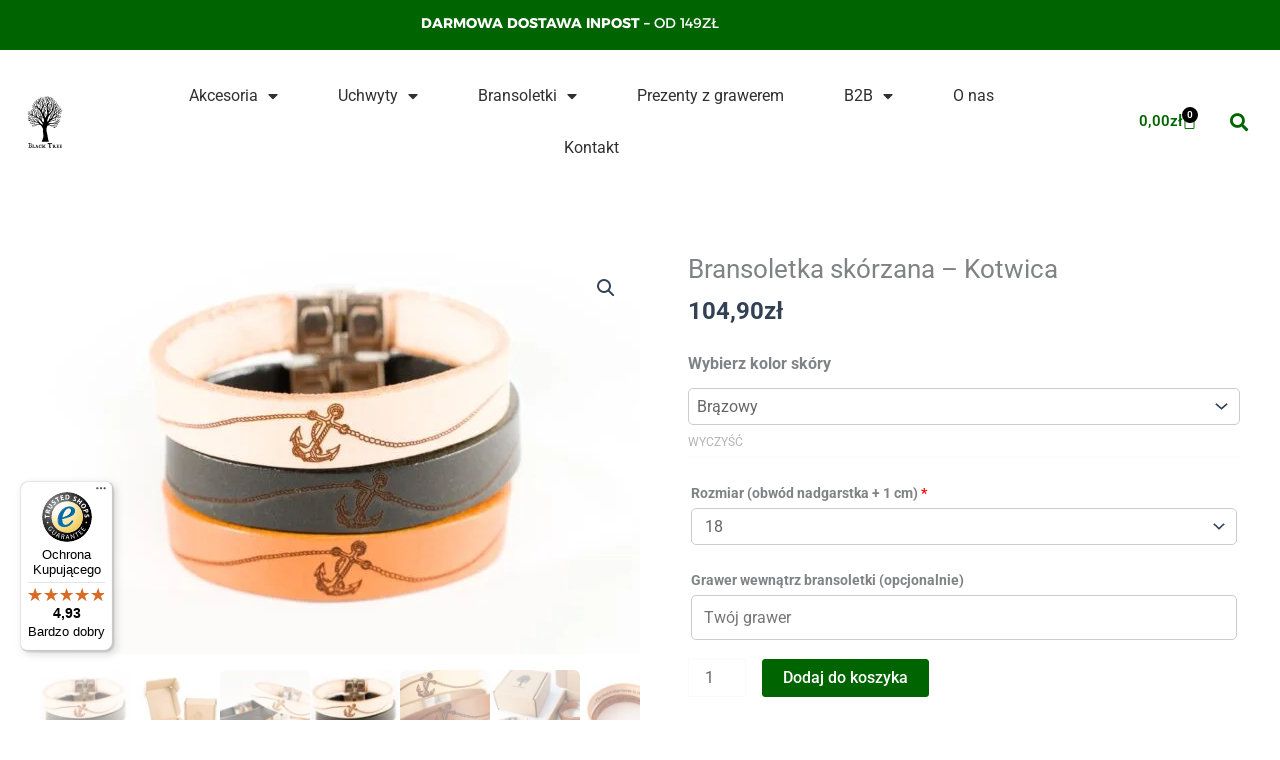

--- FILE ---
content_type: text/html; charset=UTF-8
request_url: https://black-tree.eu/produkt/bransoletka-skorzana-kotwica/
body_size: 65552
content:
<!DOCTYPE html>
<html lang="pl-PL">
<head>
<meta charset="UTF-8">
<meta name="viewport" content="width=device-width, initial-scale=1">
	<link rel="profile" href="https://gmpg.org/xfn/11"> 
	<meta name='robots' content='index, follow, max-image-preview:large, max-snippet:-1, max-video-preview:-1' />
<script id="cookieyes" type="text/javascript" src="https://cdn-cookieyes.com/client_data/3a658b0adb6464fba2fdfbfbcbd78f7f/script.js" defer data-deferred="1"></script>
<!-- Google Tag Manager for WordPress by gtm4wp.com -->
<script data-cfasync="false" data-pagespeed-no-defer>
	var gtm4wp_datalayer_name = "dataLayer";
	var dataLayer = dataLayer || [];
	const gtm4wp_use_sku_instead = 0;
	const gtm4wp_currency = 'PLN';
	const gtm4wp_product_per_impression = 10;
	const gtm4wp_clear_ecommerce = false;
	const gtm4wp_datalayer_max_timeout = 2000;
</script>
<!-- End Google Tag Manager for WordPress by gtm4wp.com -->
	<!-- This site is optimized with the Yoast SEO plugin v26.7 - https://yoast.com/wordpress/plugins/seo/ -->
	<title>Bransoletka skórzana z kotwicą, skórzana bransoletka dla żeglarza</title>
	<meta name="description" content="Skórzana bransoletka z motywem kotwicy to produkt idealny dla każdego miłośnika sportów wodnych, żeglarstwa, surfingu. Przywołuje wyjątkowe wspomnienia." />
	<link rel="canonical" href="https://black-tree.eu/produkt/bransoletka-skorzana-kotwica/" />
	<meta property="og:locale" content="pl_PL" />
	<meta property="og:type" content="article" />
	<meta property="og:title" content="Bransoletka skórzana z kotwicą, skórzana bransoletka dla żeglarza" />
	<meta property="og:description" content="Skórzana bransoletka z motywem kotwicy to produkt idealny dla każdego miłośnika sportów wodnych, żeglarstwa, surfingu. Przywołuje wyjątkowe wspomnienia." />
	<meta property="og:url" content="https://black-tree.eu/produkt/bransoletka-skorzana-kotwica/" />
	<meta property="og:site_name" content="BlackTree" />
	<meta property="article:modified_time" content="2025-06-18T10:47:57+00:00" />
	<meta property="og:image" content="https://black-tree.eu/wp-content/uploads/2017/06/103_Irda_20201030_201217_-Copy.jpg" />
	<meta property="og:image:width" content="1200" />
	<meta property="og:image:height" content="800" />
	<meta property="og:image:type" content="image/jpeg" />
	<meta name="twitter:card" content="summary_large_image" />
	<meta name="twitter:label1" content="Szacowany czas czytania" />
	<meta name="twitter:data1" content="4 minuty" />
	<script type="application/ld+json" class="yoast-schema-graph">{"@context":"https://schema.org","@graph":[{"@type":"WebPage","@id":"https://black-tree.eu/produkt/bransoletka-skorzana-kotwica/","url":"https://black-tree.eu/produkt/bransoletka-skorzana-kotwica/","name":"Bransoletka skórzana z kotwicą, skórzana bransoletka dla żeglarza","isPartOf":{"@id":"https://black-tree.eu/#website"},"primaryImageOfPage":{"@id":"https://black-tree.eu/produkt/bransoletka-skorzana-kotwica/#primaryimage"},"image":{"@id":"https://black-tree.eu/produkt/bransoletka-skorzana-kotwica/#primaryimage"},"thumbnailUrl":"https://black-tree.eu/wp-content/uploads/2017/06/103_Irda_20201030_201217_-Copy.jpg","datePublished":"2017-06-25T14:39:48+00:00","dateModified":"2025-06-18T10:47:57+00:00","description":"Skórzana bransoletka z motywem kotwicy to produkt idealny dla każdego miłośnika sportów wodnych, żeglarstwa, surfingu. Przywołuje wyjątkowe wspomnienia.","breadcrumb":{"@id":"https://black-tree.eu/produkt/bransoletka-skorzana-kotwica/#breadcrumb"},"inLanguage":"pl-PL","potentialAction":[{"@type":"ReadAction","target":["https://black-tree.eu/produkt/bransoletka-skorzana-kotwica/"]}]},{"@type":"ImageObject","inLanguage":"pl-PL","@id":"https://black-tree.eu/produkt/bransoletka-skorzana-kotwica/#primaryimage","url":"https://black-tree.eu/wp-content/uploads/2017/06/103_Irda_20201030_201217_-Copy.jpg","contentUrl":"https://black-tree.eu/wp-content/uploads/2017/06/103_Irda_20201030_201217_-Copy.jpg","width":1200,"height":800,"caption":"skórzana bransoletka na prezent dla kapitana"},{"@type":"BreadcrumbList","@id":"https://black-tree.eu/produkt/bransoletka-skorzana-kotwica/#breadcrumb","itemListElement":[{"@type":"ListItem","position":1,"name":"Strona główna","item":"https://black-tree.eu/"},{"@type":"ListItem","position":2,"name":"Sklep","item":"https://black-tree.eu/sklep/"},{"@type":"ListItem","position":3,"name":"Bransoletka skórzana &#8211; Kotwica"}]},{"@type":"WebSite","@id":"https://black-tree.eu/#website","url":"https://black-tree.eu/","name":"BlackTree","description":"Skórzane akcesoria i uchwyty meblowe","publisher":{"@id":"https://black-tree.eu/#organization"},"potentialAction":[{"@type":"SearchAction","target":{"@type":"EntryPoint","urlTemplate":"https://black-tree.eu/?s={search_term_string}"},"query-input":{"@type":"PropertyValueSpecification","valueRequired":true,"valueName":"search_term_string"}}],"inLanguage":"pl-PL"},{"@type":"Organization","@id":"https://black-tree.eu/#organization","name":"BlackTree","url":"https://black-tree.eu/","logo":{"@type":"ImageObject","inLanguage":"pl-PL","@id":"https://black-tree.eu/#/schema/logo/image/","url":"https://black-tree.eu/wp-content/uploads/2020/05/Logo-Black-Tree.svg","contentUrl":"https://black-tree.eu/wp-content/uploads/2020/05/Logo-Black-Tree.svg","width":445,"height":668,"caption":"BlackTree"},"image":{"@id":"https://black-tree.eu/#/schema/logo/image/"}}]}</script>
	<!-- / Yoast SEO plugin. -->


<link rel='dns-prefetch' href='//cdn.chatway.app' />
<link rel='dns-prefetch' href='//widgets.trustedshops.com' />
<link rel='dns-prefetch' href='//capi-automation.s3.us-east-2.amazonaws.com' />
<link rel="alternate" type="application/rss+xml" title="BlackTree &raquo; Kanał z wpisami" href="https://black-tree.eu/feed/" />
<link rel="alternate" type="application/rss+xml" title="BlackTree &raquo; Kanał z komentarzami" href="https://black-tree.eu/comments/feed/" />
<link rel="alternate" title="oEmbed (JSON)" type="application/json+oembed" href="https://black-tree.eu/wp-json/oembed/1.0/embed?url=https%3A%2F%2Fblack-tree.eu%2Fprodukt%2Fbransoletka-skorzana-kotwica%2F" />
<link rel="alternate" title="oEmbed (XML)" type="text/xml+oembed" href="https://black-tree.eu/wp-json/oembed/1.0/embed?url=https%3A%2F%2Fblack-tree.eu%2Fprodukt%2Fbransoletka-skorzana-kotwica%2F&#038;format=xml" />
<style id='wp-img-auto-sizes-contain-inline-css'>
img:is([sizes=auto i],[sizes^="auto," i]){contain-intrinsic-size:3000px 1500px}
/*# sourceURL=wp-img-auto-sizes-contain-inline-css */
</style>

<link rel='stylesheet' id='wdp_cart-summary-css' href='https://black-tree.eu/wp-content/plugins/advanced-dynamic-pricing-for-woocommerce/BaseVersion/assets/css/cart-summary.css?ver=4.10.5' media='all' />
<link rel='stylesheet' id='berocket_mm_quantity_style-css' href='https://black-tree.eu/wp-content/plugins/minmax-quantity-for-woocommerce/css/shop.css?ver=1.3.8.3' media='all' />
<link rel='stylesheet' id='astra-theme-css-css' href='https://black-tree.eu/wp-content/themes/astra/assets/css/minified/main.min.css?ver=4.12.0' media='all' />
<style id='astra-theme-css-inline-css'>
:root{--ast-post-nav-space:0;--ast-container-default-xlg-padding:3em;--ast-container-default-lg-padding:3em;--ast-container-default-slg-padding:2em;--ast-container-default-md-padding:3em;--ast-container-default-sm-padding:3em;--ast-container-default-xs-padding:2.4em;--ast-container-default-xxs-padding:1.8em;--ast-code-block-background:#ECEFF3;--ast-comment-inputs-background:#F9FAFB;--ast-normal-container-width:1200px;--ast-narrow-container-width:750px;--ast-blog-title-font-weight:normal;--ast-blog-meta-weight:inherit;--ast-global-color-primary:var(--ast-global-color-5);--ast-global-color-secondary:var(--ast-global-color-4);--ast-global-color-alternate-background:var(--ast-global-color-7);--ast-global-color-subtle-background:var(--ast-global-color-6);--ast-bg-style-guide:var( --ast-global-color-secondary,--ast-global-color-5 );--ast-shadow-style-guide:0px 0px 4px 0 #00000057;--ast-global-dark-bg-style:#fff;--ast-global-dark-lfs:#fbfbfb;--ast-widget-bg-color:#fafafa;--ast-wc-container-head-bg-color:#fbfbfb;--ast-title-layout-bg:#eeeeee;--ast-search-border-color:#e7e7e7;--ast-lifter-hover-bg:#e6e6e6;--ast-gallery-block-color:#000;--srfm-color-input-label:var(--ast-global-color-2);}html{font-size:100%;}a{color:#006400;}a:hover,a:focus{color:#000000;}body,button,input,select,textarea,.ast-button,.ast-custom-button{font-family:-apple-system,BlinkMacSystemFont,Segoe UI,Roboto,Oxygen-Sans,Ubuntu,Cantarell,Helvetica Neue,sans-serif;font-weight:400;font-size:16px;font-size:1rem;line-height:var(--ast-body-line-height,1.65em);}blockquote{color:var(--ast-global-color-3);}h1,h2,h3,h4,h5,h6,.entry-content :where(h1,h2,h3,h4,h5,h6),.site-title,.site-title a{font-weight:600;}.ast-site-identity .site-title a{color:var(--ast-global-color-2);}.site-title{font-size:26px;font-size:1.625rem;display:block;}.site-header .site-description{font-size:15px;font-size:0.9375rem;display:none;}.entry-title{font-size:26px;font-size:1.625rem;}.archive .ast-article-post .ast-article-inner,.blog .ast-article-post .ast-article-inner,.archive .ast-article-post .ast-article-inner:hover,.blog .ast-article-post .ast-article-inner:hover{overflow:hidden;}h1,.entry-content :where(h1){font-size:40px;font-size:2.5rem;font-weight:600;line-height:1.4em;}h2,.entry-content :where(h2){font-size:32px;font-size:2rem;font-weight:600;line-height:1.3em;}h3,.entry-content :where(h3){font-size:26px;font-size:1.625rem;font-weight:600;line-height:1.3em;}h4,.entry-content :where(h4){font-size:24px;font-size:1.5rem;line-height:1.2em;font-weight:600;}h5,.entry-content :where(h5){font-size:20px;font-size:1.25rem;line-height:1.2em;font-weight:600;}h6,.entry-content :where(h6){font-size:16px;font-size:1rem;line-height:1.25em;font-weight:600;}::selection{background-color:#006400;color:#ffffff;}body,h1,h2,h3,h4,h5,h6,.entry-title a,.entry-content :where(h1,h2,h3,h4,h5,h6){color:var(--ast-global-color-3);}.tagcloud a:hover,.tagcloud a:focus,.tagcloud a.current-item{color:#ffffff;border-color:#006400;background-color:#006400;}input:focus,input[type="text"]:focus,input[type="email"]:focus,input[type="url"]:focus,input[type="password"]:focus,input[type="reset"]:focus,input[type="search"]:focus,textarea:focus{border-color:#006400;}input[type="radio"]:checked,input[type=reset],input[type="checkbox"]:checked,input[type="checkbox"]:hover:checked,input[type="checkbox"]:focus:checked,input[type=range]::-webkit-slider-thumb{border-color:#006400;background-color:#006400;box-shadow:none;}.site-footer a:hover + .post-count,.site-footer a:focus + .post-count{background:#006400;border-color:#006400;}.single .nav-links .nav-previous,.single .nav-links .nav-next{color:#006400;}.entry-meta,.entry-meta *{line-height:1.45;color:#006400;}.entry-meta a:not(.ast-button):hover,.entry-meta a:not(.ast-button):hover *,.entry-meta a:not(.ast-button):focus,.entry-meta a:not(.ast-button):focus *,.page-links > .page-link,.page-links .page-link:hover,.post-navigation a:hover{color:#000000;}#cat option,.secondary .calendar_wrap thead a,.secondary .calendar_wrap thead a:visited{color:#006400;}.secondary .calendar_wrap #today,.ast-progress-val span{background:#006400;}.secondary a:hover + .post-count,.secondary a:focus + .post-count{background:#006400;border-color:#006400;}.calendar_wrap #today > a{color:#ffffff;}.page-links .page-link,.single .post-navigation a{color:#006400;}.ast-search-menu-icon .search-form button.search-submit{padding:0 4px;}.ast-search-menu-icon form.search-form{padding-right:0;}.ast-search-menu-icon.slide-search input.search-field{width:0;}.ast-header-search .ast-search-menu-icon.ast-dropdown-active .search-form,.ast-header-search .ast-search-menu-icon.ast-dropdown-active .search-field:focus{transition:all 0.2s;}.search-form input.search-field:focus{outline:none;}.ast-archive-title{color:var(--ast-global-color-2);}.widget-title,.widget .wp-block-heading{font-size:22px;font-size:1.375rem;color:var(--ast-global-color-2);}.ast-single-post .entry-content a,.ast-comment-content a:not(.ast-comment-edit-reply-wrap a),.woocommerce-js .woocommerce-product-details__short-description a{text-decoration:underline;}.ast-single-post .wp-block-button .wp-block-button__link,.ast-single-post .elementor-widget-button .elementor-button,.ast-single-post .entry-content .uagb-tab a,.ast-single-post .entry-content .uagb-ifb-cta a,.ast-single-post .entry-content .wp-block-uagb-buttons a,.ast-single-post .entry-content .uabb-module-content a,.ast-single-post .entry-content .uagb-post-grid a,.ast-single-post .entry-content .uagb-timeline a,.ast-single-post .entry-content .uagb-toc__wrap a,.ast-single-post .entry-content .uagb-taxomony-box a,.ast-single-post .entry-content .woocommerce a,.entry-content .wp-block-latest-posts > li > a,.ast-single-post .entry-content .wp-block-file__button,a.ast-post-filter-single,.ast-single-post .wp-block-buttons .wp-block-button.is-style-outline .wp-block-button__link,.ast-single-post .ast-comment-content .comment-reply-link,.ast-single-post .ast-comment-content .comment-edit-link,.entry-content [CLASS*="wc-block"] .wc-block-components-button,.entry-content [CLASS*="wc-block"] .wc-block-components-totals-coupon-link,.entry-content [CLASS*="wc-block"] .wc-block-components-product-name{text-decoration:none;}.ast-search-menu-icon.slide-search a:focus-visible:focus-visible,.astra-search-icon:focus-visible,#close:focus-visible,a:focus-visible,.ast-menu-toggle:focus-visible,.site .skip-link:focus-visible,.wp-block-loginout input:focus-visible,.wp-block-search.wp-block-search__button-inside .wp-block-search__inside-wrapper,.ast-header-navigation-arrow:focus-visible,.woocommerce .wc-proceed-to-checkout > .checkout-button:focus-visible,.woocommerce .woocommerce-MyAccount-navigation ul li a:focus-visible,.ast-orders-table__row .ast-orders-table__cell:focus-visible,.woocommerce .woocommerce-order-details .order-again > .button:focus-visible,.woocommerce .woocommerce-message a.button.wc-forward:focus-visible,.woocommerce #minus_qty:focus-visible,.woocommerce #plus_qty:focus-visible,a#ast-apply-coupon:focus-visible,.woocommerce .woocommerce-info a:focus-visible,.woocommerce .astra-shop-summary-wrap a:focus-visible,.woocommerce a.wc-forward:focus-visible,#ast-apply-coupon:focus-visible,.woocommerce-js .woocommerce-mini-cart-item a.remove:focus-visible,#close:focus-visible,.button.search-submit:focus-visible,#search_submit:focus,.normal-search:focus-visible,.ast-header-account-wrap:focus-visible,.woocommerce .ast-on-card-button.ast-quick-view-trigger:focus,.astra-cart-drawer-close:focus,.ast-single-variation:focus,.ast-woocommerce-product-gallery__image:focus,.ast-button:focus,.woocommerce-product-gallery--with-images [data-controls="prev"]:focus-visible,.woocommerce-product-gallery--with-images [data-controls="next"]:focus-visible,.ast-builder-button-wrap:has(.ast-custom-button-link:focus),.ast-builder-button-wrap .ast-custom-button-link:focus{outline-style:dotted;outline-color:inherit;outline-width:thin;}input:focus,input[type="text"]:focus,input[type="email"]:focus,input[type="url"]:focus,input[type="password"]:focus,input[type="reset"]:focus,input[type="search"]:focus,input[type="number"]:focus,textarea:focus,.wp-block-search__input:focus,[data-section="section-header-mobile-trigger"] .ast-button-wrap .ast-mobile-menu-trigger-minimal:focus,.ast-mobile-popup-drawer.active .menu-toggle-close:focus,.woocommerce-ordering select.orderby:focus,#ast-scroll-top:focus,#coupon_code:focus,.woocommerce-page #comment:focus,.woocommerce #reviews #respond input#submit:focus,.woocommerce a.add_to_cart_button:focus,.woocommerce .button.single_add_to_cart_button:focus,.woocommerce .woocommerce-cart-form button:focus,.woocommerce .woocommerce-cart-form__cart-item .quantity .qty:focus,.woocommerce .woocommerce-billing-fields .woocommerce-billing-fields__field-wrapper .woocommerce-input-wrapper > .input-text:focus,.woocommerce #order_comments:focus,.woocommerce #place_order:focus,.woocommerce .woocommerce-address-fields .woocommerce-address-fields__field-wrapper .woocommerce-input-wrapper > .input-text:focus,.woocommerce .woocommerce-MyAccount-content form button:focus,.woocommerce .woocommerce-MyAccount-content .woocommerce-EditAccountForm .woocommerce-form-row .woocommerce-Input.input-text:focus,.woocommerce .ast-woocommerce-container .woocommerce-pagination ul.page-numbers li a:focus,body #content .woocommerce form .form-row .select2-container--default .select2-selection--single:focus,#ast-coupon-code:focus,.woocommerce.woocommerce-js .quantity input[type=number]:focus,.woocommerce-js .woocommerce-mini-cart-item .quantity input[type=number]:focus,.woocommerce p#ast-coupon-trigger:focus{border-style:dotted;border-color:inherit;border-width:thin;}input{outline:none;}.woocommerce-js input[type=text]:focus,.woocommerce-js input[type=email]:focus,.woocommerce-js textarea:focus,input[type=number]:focus,.comments-area textarea#comment:focus,.comments-area textarea#comment:active,.comments-area .ast-comment-formwrap input[type="text"]:focus,.comments-area .ast-comment-formwrap input[type="text"]:active{outline-style:unset;outline-color:inherit;outline-width:thin;}.ast-logo-title-inline .site-logo-img{padding-right:1em;}.site-logo-img img{ transition:all 0.2s linear;}body .ast-oembed-container *{position:absolute;top:0;width:100%;height:100%;left:0;}body .wp-block-embed-pocket-casts .ast-oembed-container *{position:unset;}.ast-single-post-featured-section + article {margin-top: 2em;}.site-content .ast-single-post-featured-section img {width: 100%;overflow: hidden;object-fit: cover;}.site > .ast-single-related-posts-container {margin-top: 0;}@media (min-width: 922px) {.ast-desktop .ast-container--narrow {max-width: var(--ast-narrow-container-width);margin: 0 auto;}}@media (max-width:921.9px){#ast-desktop-header{display:none;}}@media (min-width:922px){#ast-mobile-header{display:none;}}@media( max-width: 420px ) {.single .nav-links .nav-previous,.single .nav-links .nav-next {width: 100%;text-align: center;}}.wp-block-buttons.aligncenter{justify-content:center;}@media (max-width:921px){.ast-theme-transparent-header #primary,.ast-theme-transparent-header #secondary{padding:0;}}@media (max-width:921px){.ast-plain-container.ast-no-sidebar #primary{padding:0;}}.ast-plain-container.ast-no-sidebar #primary{margin-top:0;margin-bottom:0;}@media (min-width:1200px){.ast-plain-container.ast-no-sidebar #primary{margin-top:60px;margin-bottom:60px;}}.wp-block-button.is-style-outline .wp-block-button__link{border-color:#000000;border-top-width:1px;border-right-width:1px;border-bottom-width:1px;border-left-width:1px;}div.wp-block-button.is-style-outline > .wp-block-button__link:not(.has-text-color),div.wp-block-button.wp-block-button__link.is-style-outline:not(.has-text-color){color:#000000;}.wp-block-button.is-style-outline .wp-block-button__link:hover,.wp-block-buttons .wp-block-button.is-style-outline .wp-block-button__link:focus,.wp-block-buttons .wp-block-button.is-style-outline > .wp-block-button__link:not(.has-text-color):hover,.wp-block-buttons .wp-block-button.wp-block-button__link.is-style-outline:not(.has-text-color):hover{color:#ffffff;background-color:#006400;border-color:#006400;}.post-page-numbers.current .page-link,.ast-pagination .page-numbers.current{color:#ffffff;border-color:#006400;background-color:#006400;}.wp-block-button.is-style-outline .wp-block-button__link{border-top-width:1px;border-right-width:1px;border-bottom-width:1px;border-left-width:1px;}.wp-block-buttons .wp-block-button.is-style-outline .wp-block-button__link.wp-element-button,.ast-outline-button,.wp-block-uagb-buttons-child .uagb-buttons-repeater.ast-outline-button{border-color:#006400;border-top-width:0px;border-right-width:0px;border-bottom-width:0px;border-left-width:0px;font-family:inherit;font-weight:500;font-size:16px;font-size:1rem;line-height:1em;padding-top:10px;padding-right:20px;padding-bottom:10px;padding-left:20px;border-top-left-radius:30px;border-top-right-radius:30px;border-bottom-right-radius:30px;border-bottom-left-radius:30px;}.wp-block-buttons .wp-block-button.is-style-outline > .wp-block-button__link:not(.has-text-color),.wp-block-buttons .wp-block-button.wp-block-button__link.is-style-outline:not(.has-text-color),.ast-outline-button{color:#000000;}.wp-block-button.is-style-outline .wp-block-button__link:hover,.wp-block-buttons .wp-block-button.is-style-outline .wp-block-button__link:focus,.wp-block-buttons .wp-block-button.is-style-outline > .wp-block-button__link:not(.has-text-color):hover,.wp-block-buttons .wp-block-button.wp-block-button__link.is-style-outline:not(.has-text-color):hover,.ast-outline-button:hover,.ast-outline-button:focus,.wp-block-uagb-buttons-child .uagb-buttons-repeater.ast-outline-button:hover,.wp-block-uagb-buttons-child .uagb-buttons-repeater.ast-outline-button:focus{color:#ffffff;background-color:#000000;border-color:#006400;}.wp-block-button .wp-block-button__link.wp-element-button.is-style-outline:not(.has-background),.wp-block-button.is-style-outline>.wp-block-button__link.wp-element-button:not(.has-background),.ast-outline-button{background-color:#006400;}.wp-block-buttons .wp-block-button .wp-block-button__link.is-style-outline:not(.has-background),.wp-block-buttons .wp-block-button.is-style-outline>.wp-block-button__link:not(.has-background),.ast-outline-button{background-color:#006400;color:#ffffff;}.entry-content[data-ast-blocks-layout] > figure{margin-bottom:1em;}h1.widget-title{font-weight:600;}h2.widget-title{font-weight:600;}h3.widget-title{font-weight:600;}.elementor-widget-container .elementor-loop-container .e-loop-item[data-elementor-type="loop-item"]{width:100%;}#page{display:flex;flex-direction:column;min-height:100vh;}.ast-404-layout-1 h1.page-title{color:var(--ast-global-color-2);}.single .post-navigation a{line-height:1em;height:inherit;}.error-404 .page-sub-title{font-size:1.5rem;font-weight:inherit;}.search .site-content .content-area .search-form{margin-bottom:0;}#page .site-content{flex-grow:1;}.widget{margin-bottom:1.25em;}#secondary li{line-height:1.5em;}#secondary .wp-block-group h2{margin-bottom:0.7em;}#secondary h2{font-size:1.7rem;}.ast-separate-container .ast-article-post,.ast-separate-container .ast-article-single,.ast-separate-container .comment-respond{padding:3em;}.ast-separate-container .ast-article-single .ast-article-single{padding:0;}.ast-article-single .wp-block-post-template-is-layout-grid{padding-left:0;}.ast-separate-container .comments-title,.ast-narrow-container .comments-title{padding:1.5em 2em;}.ast-page-builder-template .comment-form-textarea,.ast-comment-formwrap .ast-grid-common-col{padding:0;}.ast-comment-formwrap{padding:0;display:inline-flex;column-gap:20px;width:100%;margin-left:0;margin-right:0;}.comments-area textarea#comment:focus,.comments-area textarea#comment:active,.comments-area .ast-comment-formwrap input[type="text"]:focus,.comments-area .ast-comment-formwrap input[type="text"]:active {box-shadow:none;outline:none;}.archive.ast-page-builder-template .entry-header{margin-top:2em;}.ast-page-builder-template .ast-comment-formwrap{width:100%;}.entry-title{margin-bottom:0.5em;}.ast-archive-description p{font-size:inherit;font-weight:inherit;line-height:inherit;}.ast-separate-container .ast-comment-list li.depth-1,.hentry{margin-bottom:2em;}@media (min-width:921px){.ast-left-sidebar.ast-page-builder-template #secondary,.archive.ast-right-sidebar.ast-page-builder-template .site-main{padding-left:20px;padding-right:20px;}}@media (max-width:544px){.ast-comment-formwrap.ast-row{column-gap:10px;display:inline-block;}#ast-commentform .ast-grid-common-col{position:relative;width:100%;}}@media (min-width:1201px){.ast-separate-container .ast-article-post,.ast-separate-container .ast-article-single,.ast-separate-container .ast-author-box,.ast-separate-container .ast-404-layout-1,.ast-separate-container .no-results{padding:3em;}}@media (max-width:921px){.ast-left-sidebar #content > .ast-container{display:flex;flex-direction:column-reverse;width:100%;}}@media (min-width:922px){.ast-separate-container.ast-right-sidebar #primary,.ast-separate-container.ast-left-sidebar #primary{border:0;}.search-no-results.ast-separate-container #primary{margin-bottom:4em;}}.wp-block-button .wp-block-button__link{color:#010101;}.wp-block-button .wp-block-button__link:hover,.wp-block-button .wp-block-button__link:focus{color:#ffffff;background-color:#006400;border-color:#006400;}.elementor-widget-heading h1.elementor-heading-title{line-height:1.4em;}.elementor-widget-heading h2.elementor-heading-title{line-height:1.3em;}.elementor-widget-heading h3.elementor-heading-title{line-height:1.3em;}.elementor-widget-heading h4.elementor-heading-title{line-height:1.2em;}.elementor-widget-heading h5.elementor-heading-title{line-height:1.2em;}.elementor-widget-heading h6.elementor-heading-title{line-height:1.25em;}.wp-block-button .wp-block-button__link,.wp-block-search .wp-block-search__button,body .wp-block-file .wp-block-file__button{border-style:solid;border-top-width:1px;border-right-width:1px;border-left-width:1px;border-bottom-width:1px;border-color:#000000;background-color:transparent;color:#010101;font-family:inherit;font-weight:500;line-height:1em;font-size:16px;font-size:1rem;border-top-left-radius:3px;border-top-right-radius:3px;border-bottom-right-radius:3px;border-bottom-left-radius:3px;padding-top:10px;padding-right:20px;padding-bottom:10px;padding-left:20px;}.menu-toggle,button,.ast-button,.ast-custom-button,.button,input#submit,input[type="button"],input[type="submit"],input[type="reset"],form[CLASS*="wp-block-search__"].wp-block-search .wp-block-search__inside-wrapper .wp-block-search__button,body .wp-block-file .wp-block-file__button,.search .search-submit,.woocommerce-js a.button,.woocommerce button.button,.woocommerce .woocommerce-message a.button,.woocommerce #respond input#submit.alt,.woocommerce input.button.alt,.woocommerce input.button,.woocommerce input.button:disabled,.woocommerce input.button:disabled[disabled],.woocommerce input.button:disabled:hover,.woocommerce input.button:disabled[disabled]:hover,.woocommerce #respond input#submit,.woocommerce button.button.alt.disabled,.wc-block-grid__products .wc-block-grid__product .wp-block-button__link,.wc-block-grid__product-onsale,[CLASS*="wc-block"] button,.woocommerce-js .astra-cart-drawer .astra-cart-drawer-content .woocommerce-mini-cart__buttons .button:not(.checkout):not(.ast-continue-shopping),.woocommerce-js .astra-cart-drawer .astra-cart-drawer-content .woocommerce-mini-cart__buttons a.checkout,.woocommerce button.button.alt.disabled.wc-variation-selection-needed,[CLASS*="wc-block"] .wc-block-components-button{border-style:solid;border-top-width:1px;border-right-width:1px;border-left-width:1px;border-bottom-width:1px;color:#010101;border-color:#000000;background-color:transparent;padding-top:10px;padding-right:20px;padding-bottom:10px;padding-left:20px;font-family:inherit;font-weight:500;font-size:16px;font-size:1rem;line-height:1em;border-top-left-radius:3px;border-top-right-radius:3px;border-bottom-right-radius:3px;border-bottom-left-radius:3px;}button:focus,.menu-toggle:hover,button:hover,.ast-button:hover,.ast-custom-button:hover .button:hover,.ast-custom-button:hover ,input[type=reset]:hover,input[type=reset]:focus,input#submit:hover,input#submit:focus,input[type="button"]:hover,input[type="button"]:focus,input[type="submit"]:hover,input[type="submit"]:focus,form[CLASS*="wp-block-search__"].wp-block-search .wp-block-search__inside-wrapper .wp-block-search__button:hover,form[CLASS*="wp-block-search__"].wp-block-search .wp-block-search__inside-wrapper .wp-block-search__button:focus,body .wp-block-file .wp-block-file__button:hover,body .wp-block-file .wp-block-file__button:focus,.woocommerce-js a.button:hover,.woocommerce button.button:hover,.woocommerce .woocommerce-message a.button:hover,.woocommerce #respond input#submit:hover,.woocommerce #respond input#submit.alt:hover,.woocommerce input.button.alt:hover,.woocommerce input.button:hover,.woocommerce button.button.alt.disabled:hover,.wc-block-grid__products .wc-block-grid__product .wp-block-button__link:hover,[CLASS*="wc-block"] button:hover,.woocommerce-js .astra-cart-drawer .astra-cart-drawer-content .woocommerce-mini-cart__buttons .button:not(.checkout):not(.ast-continue-shopping):hover,.woocommerce-js .astra-cart-drawer .astra-cart-drawer-content .woocommerce-mini-cart__buttons a.checkout:hover,.woocommerce button.button.alt.disabled.wc-variation-selection-needed:hover,[CLASS*="wc-block"] .wc-block-components-button:hover,[CLASS*="wc-block"] .wc-block-components-button:focus{color:#ffffff;background-color:#006400;border-color:#006400;}form[CLASS*="wp-block-search__"].wp-block-search .wp-block-search__inside-wrapper .wp-block-search__button.has-icon{padding-top:calc(10px - 3px);padding-right:calc(20px - 3px);padding-bottom:calc(10px - 3px);padding-left:calc(20px - 3px);}@media (max-width:921px){.ast-mobile-header-stack .main-header-bar .ast-search-menu-icon{display:inline-block;}.ast-header-break-point.ast-header-custom-item-outside .ast-mobile-header-stack .main-header-bar .ast-search-icon{margin:0;}.ast-comment-avatar-wrap img{max-width:2.5em;}.ast-comment-meta{padding:0 1.8888em 1.3333em;}.ast-separate-container .ast-comment-list li.depth-1{padding:1.5em 2.14em;}.ast-separate-container .comment-respond{padding:2em 2.14em;}}@media (min-width:544px){.ast-container{max-width:100%;}}@media (max-width:544px){.ast-separate-container .ast-article-post,.ast-separate-container .ast-article-single,.ast-separate-container .comments-title,.ast-separate-container .ast-archive-description{padding:1.5em 1em;}.ast-separate-container #content .ast-container{padding-left:0.54em;padding-right:0.54em;}.ast-separate-container .ast-comment-list .bypostauthor{padding:.5em;}.ast-search-menu-icon.ast-dropdown-active .search-field{width:170px;}} #ast-mobile-header .ast-site-header-cart-li a{pointer-events:none;}.ast-separate-container{background-color:var(--ast-global-color-4);background-image:none;}@media (max-width:921px){.site-title{display:block;}.site-header .site-description{display:none;}h1,.entry-content :where(h1){font-size:30px;}h2,.entry-content :where(h2){font-size:25px;}h3,.entry-content :where(h3){font-size:20px;}}@media (max-width:544px){.site-title{display:block;}.site-header .site-description{display:none;}h1,.entry-content :where(h1){font-size:30px;}h2,.entry-content :where(h2){font-size:25px;}h3,.entry-content :where(h3){font-size:20px;}}@media (max-width:921px){html{font-size:91.2%;}}@media (max-width:544px){html{font-size:91.2%;}}@media (min-width:922px){.ast-container{max-width:1240px;}}@media (min-width:922px){.site-content .ast-container{display:flex;}}@media (max-width:921px){.site-content .ast-container{flex-direction:column;}}@media (min-width:922px){.main-header-menu .sub-menu .menu-item.ast-left-align-sub-menu:hover > .sub-menu,.main-header-menu .sub-menu .menu-item.ast-left-align-sub-menu.focus > .sub-menu{margin-left:-0px;}}.entry-content li > p{margin-bottom:0;}.site .comments-area{padding-bottom:3em;}.wp-block-file {display: flex;align-items: center;flex-wrap: wrap;justify-content: space-between;}.wp-block-pullquote {border: none;}.wp-block-pullquote blockquote::before {content: "\201D";font-family: "Helvetica",sans-serif;display: flex;transform: rotate( 180deg );font-size: 6rem;font-style: normal;line-height: 1;font-weight: bold;align-items: center;justify-content: center;}.has-text-align-right > blockquote::before {justify-content: flex-start;}.has-text-align-left > blockquote::before {justify-content: flex-end;}figure.wp-block-pullquote.is-style-solid-color blockquote {max-width: 100%;text-align: inherit;}:root {--wp--custom--ast-default-block-top-padding: 3em;--wp--custom--ast-default-block-right-padding: 3em;--wp--custom--ast-default-block-bottom-padding: 3em;--wp--custom--ast-default-block-left-padding: 3em;--wp--custom--ast-container-width: 1200px;--wp--custom--ast-content-width-size: 1200px;--wp--custom--ast-wide-width-size: calc(1200px + var(--wp--custom--ast-default-block-left-padding) + var(--wp--custom--ast-default-block-right-padding));}.ast-narrow-container {--wp--custom--ast-content-width-size: 750px;--wp--custom--ast-wide-width-size: 750px;}@media(max-width: 921px) {:root {--wp--custom--ast-default-block-top-padding: 3em;--wp--custom--ast-default-block-right-padding: 2em;--wp--custom--ast-default-block-bottom-padding: 3em;--wp--custom--ast-default-block-left-padding: 2em;}}@media(max-width: 544px) {:root {--wp--custom--ast-default-block-top-padding: 3em;--wp--custom--ast-default-block-right-padding: 1.5em;--wp--custom--ast-default-block-bottom-padding: 3em;--wp--custom--ast-default-block-left-padding: 1.5em;}}.entry-content > .wp-block-group,.entry-content > .wp-block-cover,.entry-content > .wp-block-columns {padding-top: var(--wp--custom--ast-default-block-top-padding);padding-right: var(--wp--custom--ast-default-block-right-padding);padding-bottom: var(--wp--custom--ast-default-block-bottom-padding);padding-left: var(--wp--custom--ast-default-block-left-padding);}.ast-plain-container.ast-no-sidebar .entry-content > .alignfull,.ast-page-builder-template .ast-no-sidebar .entry-content > .alignfull {margin-left: calc( -50vw + 50%);margin-right: calc( -50vw + 50%);max-width: 100vw;width: 100vw;}.ast-plain-container.ast-no-sidebar .entry-content .alignfull .alignfull,.ast-page-builder-template.ast-no-sidebar .entry-content .alignfull .alignfull,.ast-plain-container.ast-no-sidebar .entry-content .alignfull .alignwide,.ast-page-builder-template.ast-no-sidebar .entry-content .alignfull .alignwide,.ast-plain-container.ast-no-sidebar .entry-content .alignwide .alignfull,.ast-page-builder-template.ast-no-sidebar .entry-content .alignwide .alignfull,.ast-plain-container.ast-no-sidebar .entry-content .alignwide .alignwide,.ast-page-builder-template.ast-no-sidebar .entry-content .alignwide .alignwide,.ast-plain-container.ast-no-sidebar .entry-content .wp-block-column .alignfull,.ast-page-builder-template.ast-no-sidebar .entry-content .wp-block-column .alignfull,.ast-plain-container.ast-no-sidebar .entry-content .wp-block-column .alignwide,.ast-page-builder-template.ast-no-sidebar .entry-content .wp-block-column .alignwide {margin-left: auto;margin-right: auto;width: 100%;}[data-ast-blocks-layout] .wp-block-separator:not(.is-style-dots) {height: 0;}[data-ast-blocks-layout] .wp-block-separator {margin: 20px auto;}[data-ast-blocks-layout] .wp-block-separator:not(.is-style-wide):not(.is-style-dots) {max-width: 100px;}[data-ast-blocks-layout] .wp-block-separator.has-background {padding: 0;}.entry-content[data-ast-blocks-layout] > * {max-width: var(--wp--custom--ast-content-width-size);margin-left: auto;margin-right: auto;}.entry-content[data-ast-blocks-layout] > .alignwide {max-width: var(--wp--custom--ast-wide-width-size);}.entry-content[data-ast-blocks-layout] .alignfull {max-width: none;}.entry-content .wp-block-columns {margin-bottom: 0;}blockquote {margin: 1.5em;border-color: rgba(0,0,0,0.05);}.wp-block-quote:not(.has-text-align-right):not(.has-text-align-center) {border-left: 5px solid rgba(0,0,0,0.05);}.has-text-align-right > blockquote,blockquote.has-text-align-right {border-right: 5px solid rgba(0,0,0,0.05);}.has-text-align-left > blockquote,blockquote.has-text-align-left {border-left: 5px solid rgba(0,0,0,0.05);}.wp-block-site-tagline,.wp-block-latest-posts .read-more {margin-top: 15px;}.wp-block-loginout p label {display: block;}.wp-block-loginout p:not(.login-remember):not(.login-submit) input {width: 100%;}.wp-block-loginout input:focus {border-color: transparent;}.wp-block-loginout input:focus {outline: thin dotted;}.entry-content .wp-block-media-text .wp-block-media-text__content {padding: 0 0 0 8%;}.entry-content .wp-block-media-text.has-media-on-the-right .wp-block-media-text__content {padding: 0 8% 0 0;}.entry-content .wp-block-media-text.has-background .wp-block-media-text__content {padding: 8%;}.entry-content .wp-block-cover:not([class*="background-color"]):not(.has-text-color.has-link-color) .wp-block-cover__inner-container,.entry-content .wp-block-cover:not([class*="background-color"]) .wp-block-cover-image-text,.entry-content .wp-block-cover:not([class*="background-color"]) .wp-block-cover-text,.entry-content .wp-block-cover-image:not([class*="background-color"]) .wp-block-cover__inner-container,.entry-content .wp-block-cover-image:not([class*="background-color"]) .wp-block-cover-image-text,.entry-content .wp-block-cover-image:not([class*="background-color"]) .wp-block-cover-text {color: var(--ast-global-color-primary,var(--ast-global-color-5));}.wp-block-loginout .login-remember input {width: 1.1rem;height: 1.1rem;margin: 0 5px 4px 0;vertical-align: middle;}.wp-block-latest-posts > li > *:first-child,.wp-block-latest-posts:not(.is-grid) > li:first-child {margin-top: 0;}.entry-content > .wp-block-buttons,.entry-content > .wp-block-uagb-buttons {margin-bottom: 1.5em;}.wp-block-search__inside-wrapper .wp-block-search__input {padding: 0 10px;color: var(--ast-global-color-3);background: var(--ast-global-color-primary,var(--ast-global-color-5));border-color: var(--ast-border-color);}.wp-block-latest-posts .read-more {margin-bottom: 1.5em;}.wp-block-search__no-button .wp-block-search__inside-wrapper .wp-block-search__input {padding-top: 5px;padding-bottom: 5px;}.wp-block-latest-posts .wp-block-latest-posts__post-date,.wp-block-latest-posts .wp-block-latest-posts__post-author {font-size: 1rem;}.wp-block-latest-posts > li > *,.wp-block-latest-posts:not(.is-grid) > li {margin-top: 12px;margin-bottom: 12px;}.ast-page-builder-template .entry-content[data-ast-blocks-layout] > .alignwide:where(:not(.uagb-is-root-container):not(.spectra-is-root-container)) > * {max-width: var(--wp--custom--ast-wide-width-size);}.ast-page-builder-template .entry-content[data-ast-blocks-layout] > .inherit-container-width > *,.ast-page-builder-template .entry-content[data-ast-blocks-layout] > *:not(.wp-block-group):where(:not(.uagb-is-root-container):not(.spectra-is-root-container)) > *,.entry-content[data-ast-blocks-layout] > .wp-block-cover .wp-block-cover__inner-container {max-width: var(--wp--custom--ast-content-width-size) ;margin-left: auto;margin-right: auto;}.ast-page-builder-template .entry-content[data-ast-blocks-layout] > *,.ast-page-builder-template .entry-content[data-ast-blocks-layout] > .alignfull:where(:not(.wp-block-group):not(.uagb-is-root-container):not(.spectra-is-root-container)) > * {max-width: none;}.entry-content[data-ast-blocks-layout] .wp-block-cover:not(.alignleft):not(.alignright) {width: auto;}@media(max-width: 1200px) {.ast-separate-container .entry-content > .alignfull,.ast-separate-container .entry-content[data-ast-blocks-layout] > .alignwide,.ast-plain-container .entry-content[data-ast-blocks-layout] > .alignwide,.ast-plain-container .entry-content .alignfull {margin-left: calc(-1 * min(var(--ast-container-default-xlg-padding),20px)) ;margin-right: calc(-1 * min(var(--ast-container-default-xlg-padding),20px));}}@media(min-width: 1201px) {.ast-separate-container .entry-content > .alignfull {margin-left: calc(-1 * var(--ast-container-default-xlg-padding) );margin-right: calc(-1 * var(--ast-container-default-xlg-padding) );}.ast-separate-container .entry-content[data-ast-blocks-layout] > .alignwide,.ast-plain-container .entry-content[data-ast-blocks-layout] > .alignwide {margin-left: calc(-1 * var(--wp--custom--ast-default-block-left-padding) );margin-right: calc(-1 * var(--wp--custom--ast-default-block-right-padding) );}}@media(min-width: 921px) {.ast-separate-container .entry-content .wp-block-group.alignwide:not(.inherit-container-width) > :where(:not(.alignleft):not(.alignright)),.ast-plain-container .entry-content .wp-block-group.alignwide:not(.inherit-container-width) > :where(:not(.alignleft):not(.alignright)) {max-width: calc( var(--wp--custom--ast-content-width-size) + 80px );}.ast-plain-container.ast-right-sidebar .entry-content[data-ast-blocks-layout] .alignfull,.ast-plain-container.ast-left-sidebar .entry-content[data-ast-blocks-layout] .alignfull {margin-left: -60px;margin-right: -60px;}}@media(min-width: 544px) {.entry-content > .alignleft {margin-right: 20px;}.entry-content > .alignright {margin-left: 20px;}}@media (max-width:544px){.wp-block-columns .wp-block-column:not(:last-child){margin-bottom:20px;}.wp-block-latest-posts{margin:0;}}@media( max-width: 600px ) {.entry-content .wp-block-media-text .wp-block-media-text__content,.entry-content .wp-block-media-text.has-media-on-the-right .wp-block-media-text__content {padding: 8% 0 0;}.entry-content .wp-block-media-text.has-background .wp-block-media-text__content {padding: 8%;}}.ast-page-builder-template .entry-header {padding-left: 0;}.ast-narrow-container .site-content .wp-block-uagb-image--align-full .wp-block-uagb-image__figure {max-width: 100%;margin-left: auto;margin-right: auto;}.entry-content ul,.entry-content ol {padding: revert;margin: revert;}:root .has-ast-global-color-0-color{color:var(--ast-global-color-0);}:root .has-ast-global-color-0-background-color{background-color:var(--ast-global-color-0);}:root .wp-block-button .has-ast-global-color-0-color{color:var(--ast-global-color-0);}:root .wp-block-button .has-ast-global-color-0-background-color{background-color:var(--ast-global-color-0);}:root .has-ast-global-color-1-color{color:var(--ast-global-color-1);}:root .has-ast-global-color-1-background-color{background-color:var(--ast-global-color-1);}:root .wp-block-button .has-ast-global-color-1-color{color:var(--ast-global-color-1);}:root .wp-block-button .has-ast-global-color-1-background-color{background-color:var(--ast-global-color-1);}:root .has-ast-global-color-2-color{color:var(--ast-global-color-2);}:root .has-ast-global-color-2-background-color{background-color:var(--ast-global-color-2);}:root .wp-block-button .has-ast-global-color-2-color{color:var(--ast-global-color-2);}:root .wp-block-button .has-ast-global-color-2-background-color{background-color:var(--ast-global-color-2);}:root .has-ast-global-color-3-color{color:var(--ast-global-color-3);}:root .has-ast-global-color-3-background-color{background-color:var(--ast-global-color-3);}:root .wp-block-button .has-ast-global-color-3-color{color:var(--ast-global-color-3);}:root .wp-block-button .has-ast-global-color-3-background-color{background-color:var(--ast-global-color-3);}:root .has-ast-global-color-4-color{color:var(--ast-global-color-4);}:root .has-ast-global-color-4-background-color{background-color:var(--ast-global-color-4);}:root .wp-block-button .has-ast-global-color-4-color{color:var(--ast-global-color-4);}:root .wp-block-button .has-ast-global-color-4-background-color{background-color:var(--ast-global-color-4);}:root .has-ast-global-color-5-color{color:var(--ast-global-color-5);}:root .has-ast-global-color-5-background-color{background-color:var(--ast-global-color-5);}:root .wp-block-button .has-ast-global-color-5-color{color:var(--ast-global-color-5);}:root .wp-block-button .has-ast-global-color-5-background-color{background-color:var(--ast-global-color-5);}:root .has-ast-global-color-6-color{color:var(--ast-global-color-6);}:root .has-ast-global-color-6-background-color{background-color:var(--ast-global-color-6);}:root .wp-block-button .has-ast-global-color-6-color{color:var(--ast-global-color-6);}:root .wp-block-button .has-ast-global-color-6-background-color{background-color:var(--ast-global-color-6);}:root .has-ast-global-color-7-color{color:var(--ast-global-color-7);}:root .has-ast-global-color-7-background-color{background-color:var(--ast-global-color-7);}:root .wp-block-button .has-ast-global-color-7-color{color:var(--ast-global-color-7);}:root .wp-block-button .has-ast-global-color-7-background-color{background-color:var(--ast-global-color-7);}:root .has-ast-global-color-8-color{color:var(--ast-global-color-8);}:root .has-ast-global-color-8-background-color{background-color:var(--ast-global-color-8);}:root .wp-block-button .has-ast-global-color-8-color{color:var(--ast-global-color-8);}:root .wp-block-button .has-ast-global-color-8-background-color{background-color:var(--ast-global-color-8);}:root{--ast-global-color-0:#046bd2;--ast-global-color-1:#045cb4;--ast-global-color-2:#1e293b;--ast-global-color-3:#334155;--ast-global-color-4:#f9fafb;--ast-global-color-5:#FFFFFF;--ast-global-color-6:#e2e8f0;--ast-global-color-7:#cbd5e1;--ast-global-color-8:#94a3b8;}:root {--ast-border-color : var(--ast-global-color-4);}.ast-breadcrumbs .trail-browse,.ast-breadcrumbs .trail-items,.ast-breadcrumbs .trail-items li{display:inline-block;margin:0;padding:0;border:none;background:inherit;text-indent:0;text-decoration:none;}.ast-breadcrumbs .trail-browse{font-size:inherit;font-style:inherit;font-weight:inherit;color:inherit;}.ast-breadcrumbs .trail-items{list-style:none;}.trail-items li::after{padding:0 0.3em;content:"\00bb";}.trail-items li:last-of-type::after{display:none;}h1,h2,h3,h4,h5,h6,.entry-content :where(h1,h2,h3,h4,h5,h6){color:var(--ast-global-color-2);}.entry-title a{color:var(--ast-global-color-2);}@media (max-width:921px){.ast-builder-grid-row-container.ast-builder-grid-row-tablet-3-firstrow .ast-builder-grid-row > *:first-child,.ast-builder-grid-row-container.ast-builder-grid-row-tablet-3-lastrow .ast-builder-grid-row > *:last-child{grid-column:1 / -1;}}@media (max-width:544px){.ast-builder-grid-row-container.ast-builder-grid-row-mobile-3-firstrow .ast-builder-grid-row > *:first-child,.ast-builder-grid-row-container.ast-builder-grid-row-mobile-3-lastrow .ast-builder-grid-row > *:last-child{grid-column:1 / -1;}}.ast-builder-layout-element[data-section="title_tagline"]{display:flex;}@media (max-width:921px){.ast-header-break-point .ast-builder-layout-element[data-section="title_tagline"]{display:flex;}}@media (max-width:544px){.ast-header-break-point .ast-builder-layout-element[data-section="title_tagline"]{display:flex;}}.ast-builder-menu-1{font-family:inherit;font-weight:inherit;}.ast-builder-menu-1 .menu-item > .menu-link{color:var(--ast-global-color-3);}.ast-builder-menu-1 .menu-item > .ast-menu-toggle{color:var(--ast-global-color-3);}.ast-builder-menu-1 .menu-item:hover > .menu-link,.ast-builder-menu-1 .inline-on-mobile .menu-item:hover > .ast-menu-toggle{color:var(--ast-global-color-1);}.ast-builder-menu-1 .menu-item:hover > .ast-menu-toggle{color:var(--ast-global-color-1);}.ast-builder-menu-1 .menu-item.current-menu-item > .menu-link,.ast-builder-menu-1 .inline-on-mobile .menu-item.current-menu-item > .ast-menu-toggle,.ast-builder-menu-1 .current-menu-ancestor > .menu-link{color:var(--ast-global-color-1);}.ast-builder-menu-1 .menu-item.current-menu-item > .ast-menu-toggle{color:var(--ast-global-color-1);}.ast-builder-menu-1 .sub-menu,.ast-builder-menu-1 .inline-on-mobile .sub-menu{border-top-width:2px;border-bottom-width:0px;border-right-width:0px;border-left-width:0px;border-color:#006400;border-style:solid;}.ast-builder-menu-1 .sub-menu .sub-menu{top:-2px;}.ast-builder-menu-1 .main-header-menu > .menu-item > .sub-menu,.ast-builder-menu-1 .main-header-menu > .menu-item > .astra-full-megamenu-wrapper{margin-top:0px;}.ast-desktop .ast-builder-menu-1 .main-header-menu > .menu-item > .sub-menu:before,.ast-desktop .ast-builder-menu-1 .main-header-menu > .menu-item > .astra-full-megamenu-wrapper:before{height:calc( 0px + 2px + 5px );}.ast-desktop .ast-builder-menu-1 .menu-item .sub-menu .menu-link{border-style:none;}@media (max-width:921px){.ast-header-break-point .ast-builder-menu-1 .menu-item.menu-item-has-children > .ast-menu-toggle{top:0;}.ast-builder-menu-1 .inline-on-mobile .menu-item.menu-item-has-children > .ast-menu-toggle{right:-15px;}.ast-builder-menu-1 .menu-item-has-children > .menu-link:after{content:unset;}.ast-builder-menu-1 .main-header-menu > .menu-item > .sub-menu,.ast-builder-menu-1 .main-header-menu > .menu-item > .astra-full-megamenu-wrapper{margin-top:0;}}@media (max-width:544px){.ast-header-break-point .ast-builder-menu-1 .menu-item.menu-item-has-children > .ast-menu-toggle{top:0;}.ast-builder-menu-1 .main-header-menu > .menu-item > .sub-menu,.ast-builder-menu-1 .main-header-menu > .menu-item > .astra-full-megamenu-wrapper{margin-top:0;}}.ast-builder-menu-1{display:flex;}@media (max-width:921px){.ast-header-break-point .ast-builder-menu-1{display:flex;}}@media (max-width:544px){.ast-header-break-point .ast-builder-menu-1{display:flex;}}.site-below-footer-wrap{padding-top:20px;padding-bottom:20px;}.site-below-footer-wrap[data-section="section-below-footer-builder"]{background-color:var(--ast-global-color-5);min-height:80px;border-style:solid;border-width:0px;border-top-width:1px;border-top-color:var(--ast-global-color-subtle-background,--ast-global-color-6);}.site-below-footer-wrap[data-section="section-below-footer-builder"] .ast-builder-grid-row{max-width:1200px;min-height:80px;margin-left:auto;margin-right:auto;}.site-below-footer-wrap[data-section="section-below-footer-builder"] .ast-builder-grid-row,.site-below-footer-wrap[data-section="section-below-footer-builder"] .site-footer-section{align-items:flex-start;}.site-below-footer-wrap[data-section="section-below-footer-builder"].ast-footer-row-inline .site-footer-section{display:flex;margin-bottom:0;}.ast-builder-grid-row-full .ast-builder-grid-row{grid-template-columns:1fr;}@media (max-width:921px){.site-below-footer-wrap[data-section="section-below-footer-builder"].ast-footer-row-tablet-inline .site-footer-section{display:flex;margin-bottom:0;}.site-below-footer-wrap[data-section="section-below-footer-builder"].ast-footer-row-tablet-stack .site-footer-section{display:block;margin-bottom:10px;}.ast-builder-grid-row-container.ast-builder-grid-row-tablet-full .ast-builder-grid-row{grid-template-columns:1fr;}}@media (max-width:544px){.site-below-footer-wrap[data-section="section-below-footer-builder"].ast-footer-row-mobile-inline .site-footer-section{display:flex;margin-bottom:0;}.site-below-footer-wrap[data-section="section-below-footer-builder"].ast-footer-row-mobile-stack .site-footer-section{display:block;margin-bottom:10px;}.ast-builder-grid-row-container.ast-builder-grid-row-mobile-full .ast-builder-grid-row{grid-template-columns:1fr;}}.site-below-footer-wrap[data-section="section-below-footer-builder"]{display:grid;}@media (max-width:921px){.ast-header-break-point .site-below-footer-wrap[data-section="section-below-footer-builder"]{display:grid;}}@media (max-width:544px){.ast-header-break-point .site-below-footer-wrap[data-section="section-below-footer-builder"]{display:grid;}}.ast-footer-copyright{text-align:center;}.ast-footer-copyright.site-footer-focus-item {color:var(--ast-global-color-3);}@media (max-width:921px){.ast-footer-copyright{text-align:center;}}@media (max-width:544px){.ast-footer-copyright{text-align:center;}}.ast-footer-copyright.site-footer-focus-item {font-size:16px;font-size:1rem;}.ast-footer-copyright.ast-builder-layout-element{display:flex;}@media (max-width:921px){.ast-header-break-point .ast-footer-copyright.ast-builder-layout-element{display:flex;}}@media (max-width:544px){.ast-header-break-point .ast-footer-copyright.ast-builder-layout-element{display:flex;}}.footer-widget-area.widget-area.site-footer-focus-item{width:auto;}.ast-footer-row-inline .footer-widget-area.widget-area.site-footer-focus-item{width:100%;}.elementor-posts-container [CLASS*="ast-width-"]{width:100%;}.elementor-template-full-width .ast-container{display:block;}.elementor-screen-only,.screen-reader-text,.screen-reader-text span,.ui-helper-hidden-accessible{top:0 !important;}@media (max-width:544px){.elementor-element .elementor-wc-products .woocommerce[class*="columns-"] ul.products li.product{width:auto;margin:0;}.elementor-element .woocommerce .woocommerce-result-count{float:none;}}.ast-header-break-point .main-header-bar{border-bottom-width:1px;}@media (min-width:922px){.main-header-bar{border-bottom-width:1px;}}.main-header-menu .menu-item, #astra-footer-menu .menu-item, .main-header-bar .ast-masthead-custom-menu-items{-js-display:flex;display:flex;-webkit-box-pack:center;-webkit-justify-content:center;-moz-box-pack:center;-ms-flex-pack:center;justify-content:center;-webkit-box-orient:vertical;-webkit-box-direction:normal;-webkit-flex-direction:column;-moz-box-orient:vertical;-moz-box-direction:normal;-ms-flex-direction:column;flex-direction:column;}.main-header-menu > .menu-item > .menu-link, #astra-footer-menu > .menu-item > .menu-link{height:100%;-webkit-box-align:center;-webkit-align-items:center;-moz-box-align:center;-ms-flex-align:center;align-items:center;-js-display:flex;display:flex;}.ast-header-break-point .main-navigation ul .menu-item .menu-link .icon-arrow:first-of-type svg{top:.2em;margin-top:0px;margin-left:0px;width:.65em;transform:translate(0, -2px) rotateZ(270deg);}.ast-mobile-popup-content .ast-submenu-expanded > .ast-menu-toggle{transform:rotateX(180deg);overflow-y:auto;}@media (min-width:922px){.ast-builder-menu .main-navigation > ul > li:last-child a{margin-right:0;}}.ast-separate-container .ast-article-inner{background-color:transparent;background-image:none;}.ast-separate-container .ast-article-post{background-color:var(--ast-global-color-5);background-image:none;}@media (max-width:921px){.ast-separate-container .ast-article-post{background-color:var(--ast-global-color-5);background-image:none;}}@media (max-width:544px){.ast-separate-container .ast-article-post{background-color:var(--ast-global-color-5);background-image:none;}}.ast-separate-container .ast-article-single:not(.ast-related-post), .woocommerce.ast-separate-container .ast-woocommerce-container, .ast-separate-container .error-404, .ast-separate-container .no-results, .single.ast-separate-container .site-main .ast-author-meta, .ast-separate-container .related-posts-title-wrapper, .ast-separate-container .comments-count-wrapper, .ast-box-layout.ast-plain-container .site-content, .ast-padded-layout.ast-plain-container .site-content, .ast-separate-container .ast-archive-description, .ast-separate-container .comments-area .comment-respond, .ast-separate-container .comments-area .ast-comment-list li, .ast-separate-container .comments-area .comments-title{background-color:var(--ast-global-color-5);background-image:none;}@media (max-width:921px){.ast-separate-container .ast-article-single:not(.ast-related-post), .woocommerce.ast-separate-container .ast-woocommerce-container, .ast-separate-container .error-404, .ast-separate-container .no-results, .single.ast-separate-container .site-main .ast-author-meta, .ast-separate-container .related-posts-title-wrapper, .ast-separate-container .comments-count-wrapper, .ast-box-layout.ast-plain-container .site-content, .ast-padded-layout.ast-plain-container .site-content, .ast-separate-container .ast-archive-description{background-color:var(--ast-global-color-5);background-image:none;}}@media (max-width:544px){.ast-separate-container .ast-article-single:not(.ast-related-post), .woocommerce.ast-separate-container .ast-woocommerce-container, .ast-separate-container .error-404, .ast-separate-container .no-results, .single.ast-separate-container .site-main .ast-author-meta, .ast-separate-container .related-posts-title-wrapper, .ast-separate-container .comments-count-wrapper, .ast-box-layout.ast-plain-container .site-content, .ast-padded-layout.ast-plain-container .site-content, .ast-separate-container .ast-archive-description{background-color:var(--ast-global-color-5);background-image:none;}}.ast-separate-container.ast-two-container #secondary .widget{background-color:var(--ast-global-color-5);background-image:none;}@media (max-width:921px){.ast-separate-container.ast-two-container #secondary .widget{background-color:var(--ast-global-color-5);background-image:none;}}@media (max-width:544px){.ast-separate-container.ast-two-container #secondary .widget{background-color:var(--ast-global-color-5);background-image:none;}}.ast-plain-container, .ast-page-builder-template{background-color:var(--ast-global-color-5);background-image:none;}@media (max-width:921px){.ast-plain-container, .ast-page-builder-template{background-color:var(--ast-global-color-5);background-image:none;}}@media (max-width:544px){.ast-plain-container, .ast-page-builder-template{background-color:var(--ast-global-color-5);background-image:none;}}.ast-mobile-header-content > *,.ast-desktop-header-content > * {padding: 10px 0;height: auto;}.ast-mobile-header-content > *:first-child,.ast-desktop-header-content > *:first-child {padding-top: 10px;}.ast-mobile-header-content > .ast-builder-menu,.ast-desktop-header-content > .ast-builder-menu {padding-top: 0;}.ast-mobile-header-content > *:last-child,.ast-desktop-header-content > *:last-child {padding-bottom: 0;}.ast-mobile-header-content .ast-search-menu-icon.ast-inline-search label,.ast-desktop-header-content .ast-search-menu-icon.ast-inline-search label {width: 100%;}.ast-desktop-header-content .main-header-bar-navigation .ast-submenu-expanded > .ast-menu-toggle::before {transform: rotateX(180deg);}#ast-desktop-header .ast-desktop-header-content,.ast-mobile-header-content .ast-search-icon,.ast-desktop-header-content .ast-search-icon,.ast-mobile-header-wrap .ast-mobile-header-content,.ast-main-header-nav-open.ast-popup-nav-open .ast-mobile-header-wrap .ast-mobile-header-content,.ast-main-header-nav-open.ast-popup-nav-open .ast-desktop-header-content {display: none;}.ast-main-header-nav-open.ast-header-break-point #ast-desktop-header .ast-desktop-header-content,.ast-main-header-nav-open.ast-header-break-point .ast-mobile-header-wrap .ast-mobile-header-content {display: block;}.ast-desktop .ast-desktop-header-content .astra-menu-animation-slide-up > .menu-item > .sub-menu,.ast-desktop .ast-desktop-header-content .astra-menu-animation-slide-up > .menu-item .menu-item > .sub-menu,.ast-desktop .ast-desktop-header-content .astra-menu-animation-slide-down > .menu-item > .sub-menu,.ast-desktop .ast-desktop-header-content .astra-menu-animation-slide-down > .menu-item .menu-item > .sub-menu,.ast-desktop .ast-desktop-header-content .astra-menu-animation-fade > .menu-item > .sub-menu,.ast-desktop .ast-desktop-header-content .astra-menu-animation-fade > .menu-item .menu-item > .sub-menu {opacity: 1;visibility: visible;}.ast-hfb-header.ast-default-menu-enable.ast-header-break-point .ast-mobile-header-wrap .ast-mobile-header-content .main-header-bar-navigation {width: unset;margin: unset;}.ast-mobile-header-content.content-align-flex-end .main-header-bar-navigation .menu-item-has-children > .ast-menu-toggle,.ast-desktop-header-content.content-align-flex-end .main-header-bar-navigation .menu-item-has-children > .ast-menu-toggle {left: calc( 20px - 0.907em);right: auto;}.ast-mobile-header-content .ast-search-menu-icon,.ast-mobile-header-content .ast-search-menu-icon.slide-search,.ast-desktop-header-content .ast-search-menu-icon,.ast-desktop-header-content .ast-search-menu-icon.slide-search {width: 100%;position: relative;display: block;right: auto;transform: none;}.ast-mobile-header-content .ast-search-menu-icon.slide-search .search-form,.ast-mobile-header-content .ast-search-menu-icon .search-form,.ast-desktop-header-content .ast-search-menu-icon.slide-search .search-form,.ast-desktop-header-content .ast-search-menu-icon .search-form {right: 0;visibility: visible;opacity: 1;position: relative;top: auto;transform: none;padding: 0;display: block;overflow: hidden;}.ast-mobile-header-content .ast-search-menu-icon.ast-inline-search .search-field,.ast-mobile-header-content .ast-search-menu-icon .search-field,.ast-desktop-header-content .ast-search-menu-icon.ast-inline-search .search-field,.ast-desktop-header-content .ast-search-menu-icon .search-field {width: 100%;padding-right: 5.5em;}.ast-mobile-header-content .ast-search-menu-icon .search-submit,.ast-desktop-header-content .ast-search-menu-icon .search-submit {display: block;position: absolute;height: 100%;top: 0;right: 0;padding: 0 1em;border-radius: 0;}.ast-hfb-header.ast-default-menu-enable.ast-header-break-point .ast-mobile-header-wrap .ast-mobile-header-content .main-header-bar-navigation ul .sub-menu .menu-link {padding-left: 30px;}.ast-hfb-header.ast-default-menu-enable.ast-header-break-point .ast-mobile-header-wrap .ast-mobile-header-content .main-header-bar-navigation .sub-menu .menu-item .menu-item .menu-link {padding-left: 40px;}.ast-mobile-popup-drawer.active .ast-mobile-popup-inner{background-color:#ffffff;;}.ast-mobile-header-wrap .ast-mobile-header-content, .ast-desktop-header-content{background-color:#ffffff;;}.ast-mobile-popup-content > *, .ast-mobile-header-content > *, .ast-desktop-popup-content > *, .ast-desktop-header-content > *{padding-top:0px;padding-bottom:0px;}.content-align-flex-start .ast-builder-layout-element{justify-content:flex-start;}.content-align-flex-start .main-header-menu{text-align:left;}.ast-mobile-popup-drawer.active .menu-toggle-close{color:#3a3a3a;}.ast-mobile-header-wrap .ast-primary-header-bar,.ast-primary-header-bar .site-primary-header-wrap{min-height:80px;}.ast-desktop .ast-primary-header-bar .main-header-menu > .menu-item{line-height:80px;}.ast-header-break-point #masthead .ast-mobile-header-wrap .ast-primary-header-bar,.ast-header-break-point #masthead .ast-mobile-header-wrap .ast-below-header-bar,.ast-header-break-point #masthead .ast-mobile-header-wrap .ast-above-header-bar{padding-left:20px;padding-right:20px;}.ast-header-break-point .ast-primary-header-bar{border-bottom-width:1px;border-bottom-color:var( --ast-global-color-subtle-background,--ast-global-color-7 );border-bottom-style:solid;}@media (min-width:922px){.ast-primary-header-bar{border-bottom-width:1px;border-bottom-color:var( --ast-global-color-subtle-background,--ast-global-color-7 );border-bottom-style:solid;}}.ast-primary-header-bar{background-color:var( --ast-global-color-primary,--ast-global-color-4 );}.ast-primary-header-bar{display:block;}@media (max-width:921px){.ast-header-break-point .ast-primary-header-bar{display:grid;}}@media (max-width:544px){.ast-header-break-point .ast-primary-header-bar{display:grid;}}[data-section="section-header-mobile-trigger"] .ast-button-wrap .ast-mobile-menu-trigger-minimal{color:#006400;border:none;background:transparent;}[data-section="section-header-mobile-trigger"] .ast-button-wrap .mobile-menu-toggle-icon .ast-mobile-svg{width:20px;height:20px;fill:#006400;}[data-section="section-header-mobile-trigger"] .ast-button-wrap .mobile-menu-wrap .mobile-menu{color:#006400;}.ast-builder-menu-mobile .main-navigation .main-header-menu .menu-item > .menu-link{color:var(--ast-global-color-3);}.ast-builder-menu-mobile .main-navigation .main-header-menu .menu-item > .ast-menu-toggle{color:var(--ast-global-color-3);}.ast-builder-menu-mobile .main-navigation .main-header-menu .menu-item:hover > .menu-link, .ast-builder-menu-mobile .main-navigation .inline-on-mobile .menu-item:hover > .ast-menu-toggle{color:var(--ast-global-color-1);}.ast-builder-menu-mobile .menu-item:hover > .menu-link, .ast-builder-menu-mobile .main-navigation .inline-on-mobile .menu-item:hover > .ast-menu-toggle{color:var(--ast-global-color-1);}.ast-builder-menu-mobile .main-navigation .menu-item:hover > .ast-menu-toggle{color:var(--ast-global-color-1);}.ast-builder-menu-mobile .main-navigation .menu-item.current-menu-item > .menu-link, .ast-builder-menu-mobile .main-navigation .inline-on-mobile .menu-item.current-menu-item > .ast-menu-toggle, .ast-builder-menu-mobile .main-navigation .menu-item.current-menu-ancestor > .menu-link, .ast-builder-menu-mobile .main-navigation .menu-item.current-menu-ancestor > .ast-menu-toggle{color:var(--ast-global-color-1);}.ast-builder-menu-mobile .main-navigation .menu-item.current-menu-item > .ast-menu-toggle{color:var(--ast-global-color-1);}.ast-builder-menu-mobile .main-navigation .menu-item.menu-item-has-children > .ast-menu-toggle{top:0;}.ast-builder-menu-mobile .main-navigation .menu-item-has-children > .menu-link:after{content:unset;}.ast-hfb-header .ast-builder-menu-mobile .main-header-menu, .ast-hfb-header .ast-builder-menu-mobile .main-navigation .menu-item .menu-link, .ast-hfb-header .ast-builder-menu-mobile .main-navigation .menu-item .sub-menu .menu-link{border-style:none;}.ast-builder-menu-mobile .main-navigation .menu-item.menu-item-has-children > .ast-menu-toggle{top:0;}@media (max-width:921px){.ast-builder-menu-mobile .main-navigation .main-header-menu .menu-item > .menu-link{color:var(--ast-global-color-3);}.ast-builder-menu-mobile .main-navigation .main-header-menu .menu-item > .ast-menu-toggle{color:var(--ast-global-color-3);}.ast-builder-menu-mobile .main-navigation .main-header-menu .menu-item:hover > .menu-link, .ast-builder-menu-mobile .main-navigation .inline-on-mobile .menu-item:hover > .ast-menu-toggle{color:var(--ast-global-color-1);background:var(--ast-global-color-4);}.ast-builder-menu-mobile .main-navigation .menu-item:hover > .ast-menu-toggle{color:var(--ast-global-color-1);}.ast-builder-menu-mobile .main-navigation .menu-item.current-menu-item > .menu-link, .ast-builder-menu-mobile .main-navigation .inline-on-mobile .menu-item.current-menu-item > .ast-menu-toggle, .ast-builder-menu-mobile .main-navigation .menu-item.current-menu-ancestor > .menu-link, .ast-builder-menu-mobile .main-navigation .menu-item.current-menu-ancestor > .ast-menu-toggle{color:var(--ast-global-color-1);background:var(--ast-global-color-4);}.ast-builder-menu-mobile .main-navigation .menu-item.current-menu-item > .ast-menu-toggle{color:var(--ast-global-color-1);}.ast-builder-menu-mobile .main-navigation .menu-item.menu-item-has-children > .ast-menu-toggle{top:0;}.ast-builder-menu-mobile .main-navigation .menu-item-has-children > .menu-link:after{content:unset;}.ast-builder-menu-mobile .main-navigation .main-header-menu , .ast-builder-menu-mobile .main-navigation .main-header-menu .menu-link, .ast-builder-menu-mobile .main-navigation .main-header-menu .sub-menu{background-color:var(--ast-global-color-5);background-image:none;}}@media (max-width:544px){.ast-builder-menu-mobile .main-navigation .menu-item.menu-item-has-children > .ast-menu-toggle{top:0;}}.ast-builder-menu-mobile .main-navigation{display:block;}@media (max-width:921px){.ast-header-break-point .ast-builder-menu-mobile .main-navigation{display:block;}}@media (max-width:544px){.ast-header-break-point .ast-builder-menu-mobile .main-navigation{display:block;}}:root{--e-global-color-astglobalcolor0:#046bd2;--e-global-color-astglobalcolor1:#045cb4;--e-global-color-astglobalcolor2:#1e293b;--e-global-color-astglobalcolor3:#334155;--e-global-color-astglobalcolor4:#f9fafb;--e-global-color-astglobalcolor5:#FFFFFF;--e-global-color-astglobalcolor6:#e2e8f0;--e-global-color-astglobalcolor7:#cbd5e1;--e-global-color-astglobalcolor8:#94a3b8;}
/*# sourceURL=astra-theme-css-inline-css */
</style>
<link rel='stylesheet' id='sbi_styles-css' href='https://black-tree.eu/wp-content/plugins/instagram-feed/css/sbi-styles.min.css?ver=6.10.0' media='all' />
<style id='wp-emoji-styles-inline-css'>

	img.wp-smiley, img.emoji {
		display: inline !important;
		border: none !important;
		box-shadow: none !important;
		height: 1em !important;
		width: 1em !important;
		margin: 0 0.07em !important;
		vertical-align: -0.1em !important;
		background: none !important;
		padding: 0 !important;
	}
/*# sourceURL=wp-emoji-styles-inline-css */
</style>
<link rel='stylesheet' id='wp-block-library-css' href='https://black-tree.eu/wp-includes/css/dist/block-library/style.min.css?ver=6.9' media='all' />
<style id='fpf-template-selector-style-inline-css'>
.wp-block-fpf-template-selector{max-width:100%!important;width:100%}.wp-block-fpf-template-selector .form-row .input-text,.wp-block-fpf-template-selector .form-row select{background-color:#fff;border:1px solid rgba(32,7,7,.8);border-radius:4px;box-sizing:border-box;color:#000;display:block;font-family:inherit;font-size:.875rem;font-weight:400;height:auto;letter-spacing:normal;line-height:normal;margin:0;padding:.9rem 1.1rem;width:100%}.wp-block-fpf-template-selector .form-row label{display:block;line-height:2;margin-bottom:.7em}.wp-block-fpf-template-selector .form-row select{-webkit-appearance:none;-moz-appearance:none;appearance:none;background-image:url([data-uri]);background-position:calc(100% - 1.1rem) 50%;background-repeat:no-repeat;background-size:16px;cursor:pointer;padding-right:3em}

/*# sourceURL=https://black-tree.eu/wp-content/plugins/flexible-product-fields/build/fpf-template-selector/style-index.css */
</style>
<style id='global-styles-inline-css'>
:root{--wp--preset--aspect-ratio--square: 1;--wp--preset--aspect-ratio--4-3: 4/3;--wp--preset--aspect-ratio--3-4: 3/4;--wp--preset--aspect-ratio--3-2: 3/2;--wp--preset--aspect-ratio--2-3: 2/3;--wp--preset--aspect-ratio--16-9: 16/9;--wp--preset--aspect-ratio--9-16: 9/16;--wp--preset--color--black: #000000;--wp--preset--color--cyan-bluish-gray: #abb8c3;--wp--preset--color--white: #ffffff;--wp--preset--color--pale-pink: #f78da7;--wp--preset--color--vivid-red: #cf2e2e;--wp--preset--color--luminous-vivid-orange: #ff6900;--wp--preset--color--luminous-vivid-amber: #fcb900;--wp--preset--color--light-green-cyan: #7bdcb5;--wp--preset--color--vivid-green-cyan: #00d084;--wp--preset--color--pale-cyan-blue: #8ed1fc;--wp--preset--color--vivid-cyan-blue: #0693e3;--wp--preset--color--vivid-purple: #9b51e0;--wp--preset--color--ast-global-color-0: var(--ast-global-color-0);--wp--preset--color--ast-global-color-1: var(--ast-global-color-1);--wp--preset--color--ast-global-color-2: var(--ast-global-color-2);--wp--preset--color--ast-global-color-3: var(--ast-global-color-3);--wp--preset--color--ast-global-color-4: var(--ast-global-color-4);--wp--preset--color--ast-global-color-5: var(--ast-global-color-5);--wp--preset--color--ast-global-color-6: var(--ast-global-color-6);--wp--preset--color--ast-global-color-7: var(--ast-global-color-7);--wp--preset--color--ast-global-color-8: var(--ast-global-color-8);--wp--preset--gradient--vivid-cyan-blue-to-vivid-purple: linear-gradient(135deg,rgb(6,147,227) 0%,rgb(155,81,224) 100%);--wp--preset--gradient--light-green-cyan-to-vivid-green-cyan: linear-gradient(135deg,rgb(122,220,180) 0%,rgb(0,208,130) 100%);--wp--preset--gradient--luminous-vivid-amber-to-luminous-vivid-orange: linear-gradient(135deg,rgb(252,185,0) 0%,rgb(255,105,0) 100%);--wp--preset--gradient--luminous-vivid-orange-to-vivid-red: linear-gradient(135deg,rgb(255,105,0) 0%,rgb(207,46,46) 100%);--wp--preset--gradient--very-light-gray-to-cyan-bluish-gray: linear-gradient(135deg,rgb(238,238,238) 0%,rgb(169,184,195) 100%);--wp--preset--gradient--cool-to-warm-spectrum: linear-gradient(135deg,rgb(74,234,220) 0%,rgb(151,120,209) 20%,rgb(207,42,186) 40%,rgb(238,44,130) 60%,rgb(251,105,98) 80%,rgb(254,248,76) 100%);--wp--preset--gradient--blush-light-purple: linear-gradient(135deg,rgb(255,206,236) 0%,rgb(152,150,240) 100%);--wp--preset--gradient--blush-bordeaux: linear-gradient(135deg,rgb(254,205,165) 0%,rgb(254,45,45) 50%,rgb(107,0,62) 100%);--wp--preset--gradient--luminous-dusk: linear-gradient(135deg,rgb(255,203,112) 0%,rgb(199,81,192) 50%,rgb(65,88,208) 100%);--wp--preset--gradient--pale-ocean: linear-gradient(135deg,rgb(255,245,203) 0%,rgb(182,227,212) 50%,rgb(51,167,181) 100%);--wp--preset--gradient--electric-grass: linear-gradient(135deg,rgb(202,248,128) 0%,rgb(113,206,126) 100%);--wp--preset--gradient--midnight: linear-gradient(135deg,rgb(2,3,129) 0%,rgb(40,116,252) 100%);--wp--preset--font-size--small: 13px;--wp--preset--font-size--medium: 20px;--wp--preset--font-size--large: 36px;--wp--preset--font-size--x-large: 42px;--wp--preset--spacing--20: 0.44rem;--wp--preset--spacing--30: 0.67rem;--wp--preset--spacing--40: 1rem;--wp--preset--spacing--50: 1.5rem;--wp--preset--spacing--60: 2.25rem;--wp--preset--spacing--70: 3.38rem;--wp--preset--spacing--80: 5.06rem;--wp--preset--shadow--natural: 6px 6px 9px rgba(0, 0, 0, 0.2);--wp--preset--shadow--deep: 12px 12px 50px rgba(0, 0, 0, 0.4);--wp--preset--shadow--sharp: 6px 6px 0px rgba(0, 0, 0, 0.2);--wp--preset--shadow--outlined: 6px 6px 0px -3px rgb(255, 255, 255), 6px 6px rgb(0, 0, 0);--wp--preset--shadow--crisp: 6px 6px 0px rgb(0, 0, 0);}:root { --wp--style--global--content-size: var(--wp--custom--ast-content-width-size);--wp--style--global--wide-size: var(--wp--custom--ast-wide-width-size); }:where(body) { margin: 0; }.wp-site-blocks > .alignleft { float: left; margin-right: 2em; }.wp-site-blocks > .alignright { float: right; margin-left: 2em; }.wp-site-blocks > .aligncenter { justify-content: center; margin-left: auto; margin-right: auto; }:where(.wp-site-blocks) > * { margin-block-start: 24px; margin-block-end: 0; }:where(.wp-site-blocks) > :first-child { margin-block-start: 0; }:where(.wp-site-blocks) > :last-child { margin-block-end: 0; }:root { --wp--style--block-gap: 24px; }:root :where(.is-layout-flow) > :first-child{margin-block-start: 0;}:root :where(.is-layout-flow) > :last-child{margin-block-end: 0;}:root :where(.is-layout-flow) > *{margin-block-start: 24px;margin-block-end: 0;}:root :where(.is-layout-constrained) > :first-child{margin-block-start: 0;}:root :where(.is-layout-constrained) > :last-child{margin-block-end: 0;}:root :where(.is-layout-constrained) > *{margin-block-start: 24px;margin-block-end: 0;}:root :where(.is-layout-flex){gap: 24px;}:root :where(.is-layout-grid){gap: 24px;}.is-layout-flow > .alignleft{float: left;margin-inline-start: 0;margin-inline-end: 2em;}.is-layout-flow > .alignright{float: right;margin-inline-start: 2em;margin-inline-end: 0;}.is-layout-flow > .aligncenter{margin-left: auto !important;margin-right: auto !important;}.is-layout-constrained > .alignleft{float: left;margin-inline-start: 0;margin-inline-end: 2em;}.is-layout-constrained > .alignright{float: right;margin-inline-start: 2em;margin-inline-end: 0;}.is-layout-constrained > .aligncenter{margin-left: auto !important;margin-right: auto !important;}.is-layout-constrained > :where(:not(.alignleft):not(.alignright):not(.alignfull)){max-width: var(--wp--style--global--content-size);margin-left: auto !important;margin-right: auto !important;}.is-layout-constrained > .alignwide{max-width: var(--wp--style--global--wide-size);}body .is-layout-flex{display: flex;}.is-layout-flex{flex-wrap: wrap;align-items: center;}.is-layout-flex > :is(*, div){margin: 0;}body .is-layout-grid{display: grid;}.is-layout-grid > :is(*, div){margin: 0;}body{padding-top: 0px;padding-right: 0px;padding-bottom: 0px;padding-left: 0px;}a:where(:not(.wp-element-button)){text-decoration: none;}:root :where(.wp-element-button, .wp-block-button__link){background-color: #32373c;border-width: 0;color: #fff;font-family: inherit;font-size: inherit;font-style: inherit;font-weight: inherit;letter-spacing: inherit;line-height: inherit;padding-top: calc(0.667em + 2px);padding-right: calc(1.333em + 2px);padding-bottom: calc(0.667em + 2px);padding-left: calc(1.333em + 2px);text-decoration: none;text-transform: inherit;}.has-black-color{color: var(--wp--preset--color--black) !important;}.has-cyan-bluish-gray-color{color: var(--wp--preset--color--cyan-bluish-gray) !important;}.has-white-color{color: var(--wp--preset--color--white) !important;}.has-pale-pink-color{color: var(--wp--preset--color--pale-pink) !important;}.has-vivid-red-color{color: var(--wp--preset--color--vivid-red) !important;}.has-luminous-vivid-orange-color{color: var(--wp--preset--color--luminous-vivid-orange) !important;}.has-luminous-vivid-amber-color{color: var(--wp--preset--color--luminous-vivid-amber) !important;}.has-light-green-cyan-color{color: var(--wp--preset--color--light-green-cyan) !important;}.has-vivid-green-cyan-color{color: var(--wp--preset--color--vivid-green-cyan) !important;}.has-pale-cyan-blue-color{color: var(--wp--preset--color--pale-cyan-blue) !important;}.has-vivid-cyan-blue-color{color: var(--wp--preset--color--vivid-cyan-blue) !important;}.has-vivid-purple-color{color: var(--wp--preset--color--vivid-purple) !important;}.has-ast-global-color-0-color{color: var(--wp--preset--color--ast-global-color-0) !important;}.has-ast-global-color-1-color{color: var(--wp--preset--color--ast-global-color-1) !important;}.has-ast-global-color-2-color{color: var(--wp--preset--color--ast-global-color-2) !important;}.has-ast-global-color-3-color{color: var(--wp--preset--color--ast-global-color-3) !important;}.has-ast-global-color-4-color{color: var(--wp--preset--color--ast-global-color-4) !important;}.has-ast-global-color-5-color{color: var(--wp--preset--color--ast-global-color-5) !important;}.has-ast-global-color-6-color{color: var(--wp--preset--color--ast-global-color-6) !important;}.has-ast-global-color-7-color{color: var(--wp--preset--color--ast-global-color-7) !important;}.has-ast-global-color-8-color{color: var(--wp--preset--color--ast-global-color-8) !important;}.has-black-background-color{background-color: var(--wp--preset--color--black) !important;}.has-cyan-bluish-gray-background-color{background-color: var(--wp--preset--color--cyan-bluish-gray) !important;}.has-white-background-color{background-color: var(--wp--preset--color--white) !important;}.has-pale-pink-background-color{background-color: var(--wp--preset--color--pale-pink) !important;}.has-vivid-red-background-color{background-color: var(--wp--preset--color--vivid-red) !important;}.has-luminous-vivid-orange-background-color{background-color: var(--wp--preset--color--luminous-vivid-orange) !important;}.has-luminous-vivid-amber-background-color{background-color: var(--wp--preset--color--luminous-vivid-amber) !important;}.has-light-green-cyan-background-color{background-color: var(--wp--preset--color--light-green-cyan) !important;}.has-vivid-green-cyan-background-color{background-color: var(--wp--preset--color--vivid-green-cyan) !important;}.has-pale-cyan-blue-background-color{background-color: var(--wp--preset--color--pale-cyan-blue) !important;}.has-vivid-cyan-blue-background-color{background-color: var(--wp--preset--color--vivid-cyan-blue) !important;}.has-vivid-purple-background-color{background-color: var(--wp--preset--color--vivid-purple) !important;}.has-ast-global-color-0-background-color{background-color: var(--wp--preset--color--ast-global-color-0) !important;}.has-ast-global-color-1-background-color{background-color: var(--wp--preset--color--ast-global-color-1) !important;}.has-ast-global-color-2-background-color{background-color: var(--wp--preset--color--ast-global-color-2) !important;}.has-ast-global-color-3-background-color{background-color: var(--wp--preset--color--ast-global-color-3) !important;}.has-ast-global-color-4-background-color{background-color: var(--wp--preset--color--ast-global-color-4) !important;}.has-ast-global-color-5-background-color{background-color: var(--wp--preset--color--ast-global-color-5) !important;}.has-ast-global-color-6-background-color{background-color: var(--wp--preset--color--ast-global-color-6) !important;}.has-ast-global-color-7-background-color{background-color: var(--wp--preset--color--ast-global-color-7) !important;}.has-ast-global-color-8-background-color{background-color: var(--wp--preset--color--ast-global-color-8) !important;}.has-black-border-color{border-color: var(--wp--preset--color--black) !important;}.has-cyan-bluish-gray-border-color{border-color: var(--wp--preset--color--cyan-bluish-gray) !important;}.has-white-border-color{border-color: var(--wp--preset--color--white) !important;}.has-pale-pink-border-color{border-color: var(--wp--preset--color--pale-pink) !important;}.has-vivid-red-border-color{border-color: var(--wp--preset--color--vivid-red) !important;}.has-luminous-vivid-orange-border-color{border-color: var(--wp--preset--color--luminous-vivid-orange) !important;}.has-luminous-vivid-amber-border-color{border-color: var(--wp--preset--color--luminous-vivid-amber) !important;}.has-light-green-cyan-border-color{border-color: var(--wp--preset--color--light-green-cyan) !important;}.has-vivid-green-cyan-border-color{border-color: var(--wp--preset--color--vivid-green-cyan) !important;}.has-pale-cyan-blue-border-color{border-color: var(--wp--preset--color--pale-cyan-blue) !important;}.has-vivid-cyan-blue-border-color{border-color: var(--wp--preset--color--vivid-cyan-blue) !important;}.has-vivid-purple-border-color{border-color: var(--wp--preset--color--vivid-purple) !important;}.has-ast-global-color-0-border-color{border-color: var(--wp--preset--color--ast-global-color-0) !important;}.has-ast-global-color-1-border-color{border-color: var(--wp--preset--color--ast-global-color-1) !important;}.has-ast-global-color-2-border-color{border-color: var(--wp--preset--color--ast-global-color-2) !important;}.has-ast-global-color-3-border-color{border-color: var(--wp--preset--color--ast-global-color-3) !important;}.has-ast-global-color-4-border-color{border-color: var(--wp--preset--color--ast-global-color-4) !important;}.has-ast-global-color-5-border-color{border-color: var(--wp--preset--color--ast-global-color-5) !important;}.has-ast-global-color-6-border-color{border-color: var(--wp--preset--color--ast-global-color-6) !important;}.has-ast-global-color-7-border-color{border-color: var(--wp--preset--color--ast-global-color-7) !important;}.has-ast-global-color-8-border-color{border-color: var(--wp--preset--color--ast-global-color-8) !important;}.has-vivid-cyan-blue-to-vivid-purple-gradient-background{background: var(--wp--preset--gradient--vivid-cyan-blue-to-vivid-purple) !important;}.has-light-green-cyan-to-vivid-green-cyan-gradient-background{background: var(--wp--preset--gradient--light-green-cyan-to-vivid-green-cyan) !important;}.has-luminous-vivid-amber-to-luminous-vivid-orange-gradient-background{background: var(--wp--preset--gradient--luminous-vivid-amber-to-luminous-vivid-orange) !important;}.has-luminous-vivid-orange-to-vivid-red-gradient-background{background: var(--wp--preset--gradient--luminous-vivid-orange-to-vivid-red) !important;}.has-very-light-gray-to-cyan-bluish-gray-gradient-background{background: var(--wp--preset--gradient--very-light-gray-to-cyan-bluish-gray) !important;}.has-cool-to-warm-spectrum-gradient-background{background: var(--wp--preset--gradient--cool-to-warm-spectrum) !important;}.has-blush-light-purple-gradient-background{background: var(--wp--preset--gradient--blush-light-purple) !important;}.has-blush-bordeaux-gradient-background{background: var(--wp--preset--gradient--blush-bordeaux) !important;}.has-luminous-dusk-gradient-background{background: var(--wp--preset--gradient--luminous-dusk) !important;}.has-pale-ocean-gradient-background{background: var(--wp--preset--gradient--pale-ocean) !important;}.has-electric-grass-gradient-background{background: var(--wp--preset--gradient--electric-grass) !important;}.has-midnight-gradient-background{background: var(--wp--preset--gradient--midnight) !important;}.has-small-font-size{font-size: var(--wp--preset--font-size--small) !important;}.has-medium-font-size{font-size: var(--wp--preset--font-size--medium) !important;}.has-large-font-size{font-size: var(--wp--preset--font-size--large) !important;}.has-x-large-font-size{font-size: var(--wp--preset--font-size--x-large) !important;}
:root :where(.wp-block-pullquote){font-size: 1.5em;line-height: 1.6;}
/*# sourceURL=global-styles-inline-css */
</style>
<link rel='stylesheet' id='photoswipe-css' href='https://black-tree.eu/wp-content/plugins/woocommerce/assets/css/photoswipe/photoswipe.min.css?ver=10.4.3' media='all' />
<link rel='stylesheet' id='photoswipe-default-skin-css' href='https://black-tree.eu/wp-content/plugins/woocommerce/assets/css/photoswipe/default-skin/default-skin.min.css?ver=10.4.3' media='all' />
<link rel='stylesheet' id='woocommerce-layout-css' href='https://black-tree.eu/wp-content/themes/astra/assets/css/minified/compatibility/woocommerce/woocommerce-layout-grid.min.css?ver=4.12.0' media='all' />
<link rel='stylesheet' id='woocommerce-smallscreen-css' href='https://black-tree.eu/wp-content/themes/astra/assets/css/minified/compatibility/woocommerce/woocommerce-smallscreen-grid.min.css?ver=4.12.0' media='only screen and (max-width: 921px)' />
<link rel='stylesheet' id='woocommerce-general-css' href='https://black-tree.eu/wp-content/themes/astra/assets/css/minified/compatibility/woocommerce/woocommerce-grid.min.css?ver=4.12.0' media='all' />
<style id='woocommerce-general-inline-css'>

					.woocommerce .woocommerce-result-count, .woocommerce-page .woocommerce-result-count {
						float: left;
					}

					.woocommerce .woocommerce-ordering {
						float: right;
						margin-bottom: 2.5em;
					}
				#customer_details h3:not(.elementor-widget-woocommerce-checkout-page h3){font-size:1.2rem;padding:20px 0 14px;margin:0 0 20px;border-bottom:1px solid var(--ast-border-color);font-weight:700;}form #order_review_heading:not(.elementor-widget-woocommerce-checkout-page #order_review_heading){border-width:2px 2px 0 2px;border-style:solid;font-size:1.2rem;margin:0;padding:1.5em 1.5em 1em;border-color:var(--ast-border-color);font-weight:700;}.woocommerce-Address h3, .cart-collaterals h2{font-size:1.2rem;padding:.7em 1em;}.woocommerce-cart .cart-collaterals .cart_totals>h2{font-weight:700;}form #order_review:not(.elementor-widget-woocommerce-checkout-page #order_review){padding:0 2em;border-width:0 2px 2px;border-style:solid;border-color:var(--ast-border-color);}ul#shipping_method li:not(.elementor-widget-woocommerce-cart #shipping_method li){margin:0;padding:0.25em 0 0.25em 22px;text-indent:-22px;list-style:none outside;}.woocommerce span.onsale, .wc-block-grid__product .wc-block-grid__product-onsale{background-color:#006400;color:#ffffff;}.woocommerce-message, .woocommerce-info{border-top-color:#006400;}.woocommerce-message::before,.woocommerce-info::before{color:#006400;}.woocommerce ul.products li.product .price, .woocommerce div.product p.price, .woocommerce div.product span.price, .widget_layered_nav_filters ul li.chosen a, .woocommerce-page ul.products li.product .ast-woo-product-category, .wc-layered-nav-rating a{color:var(--ast-global-color-3);}.woocommerce nav.woocommerce-pagination ul,.woocommerce nav.woocommerce-pagination ul li{border-color:#006400;}.woocommerce nav.woocommerce-pagination ul li a:focus, .woocommerce nav.woocommerce-pagination ul li a:hover, .woocommerce nav.woocommerce-pagination ul li span.current{background:#006400;color:#010101;}.woocommerce-MyAccount-navigation-link.is-active a{color:#000000;}.woocommerce .widget_price_filter .ui-slider .ui-slider-range, .woocommerce .widget_price_filter .ui-slider .ui-slider-handle{background-color:#006400;}.woocommerce .star-rating, .woocommerce .comment-form-rating .stars a, .woocommerce .star-rating::before{color:var(--ast-global-color-3);}.woocommerce div.product .woocommerce-tabs ul.tabs li.active:before,  .woocommerce div.ast-product-tabs-layout-vertical .woocommerce-tabs ul.tabs li:hover::before{background:#006400;}.entry-content .woocommerce-message, .entry-content .woocommerce-error, .entry-content .woocommerce-info{padding-top:1em;padding-bottom:1em;padding-left:3.5em;padding-right:2em;}.woocommerce[class*="rel-up-columns-"] .site-main div.product .related.products ul.products li.product, .woocommerce-page .site-main ul.products li.product{width:100%;}.woocommerce ul.product-categories > li ul li{position:relative;}.woocommerce ul.product-categories > li ul li:before{content:"";border-width:1px 1px 0 0;border-style:solid;display:inline-block;width:6px;height:6px;position:absolute;top:50%;margin-top:-2px;-webkit-transform:rotate(45deg);transform:rotate(45deg);}.woocommerce ul.product-categories > li ul li a{margin-left:15px;}.ast-icon-shopping-cart svg{height:.82em;}.ast-icon-shopping-bag svg{height:1em;width:1em;}.ast-icon-shopping-basket svg{height:1.15em;width:1.2em;}.ast-site-header-cart.ast-menu-cart-outline .ast-addon-cart-wrap, .ast-site-header-cart.ast-menu-cart-fill .ast-addon-cart-wrap {line-height:1;}.ast-site-header-cart.ast-menu-cart-fill i.astra-icon{ font-size:1.1em;}li.woocommerce-custom-menu-item .ast-site-header-cart i.astra-icon:after{ padding-left:2px;}.ast-hfb-header .ast-addon-cart-wrap{ padding:0.4em;}.ast-header-break-point.ast-header-custom-item-outside .ast-woo-header-cart-info-wrap{ display:none;}.ast-site-header-cart i.astra-icon:after{ background:#006400;}.ast-separate-container .ast-woocommerce-container{padding:3em;}@media (min-width:545px) and (max-width:921px){.woocommerce.tablet-columns-3 ul.products li.product, .woocommerce-page.tablet-columns-3 ul.products:not(.elementor-grid){grid-template-columns:repeat(3, minmax(0, 1fr));}}@media (min-width:922px){.woocommerce form.checkout_coupon{width:50%;}}@media (max-width:921px){.ast-header-break-point.ast-woocommerce-cart-menu .header-main-layout-1.ast-mobile-header-stack.ast-no-menu-items .ast-site-header-cart, .ast-header-break-point.ast-woocommerce-cart-menu .header-main-layout-3.ast-mobile-header-stack.ast-no-menu-items .ast-site-header-cart{padding-right:0;padding-left:0;}.ast-header-break-point.ast-woocommerce-cart-menu .header-main-layout-1.ast-mobile-header-stack .main-header-bar{text-align:center;}.ast-header-break-point.ast-woocommerce-cart-menu .header-main-layout-1.ast-mobile-header-stack .ast-site-header-cart, .ast-header-break-point.ast-woocommerce-cart-menu .header-main-layout-1.ast-mobile-header-stack .ast-mobile-menu-buttons{display:inline-block;}.ast-header-break-point.ast-woocommerce-cart-menu .header-main-layout-2.ast-mobile-header-inline .site-branding{flex:auto;}.ast-header-break-point.ast-woocommerce-cart-menu .header-main-layout-3.ast-mobile-header-stack .site-branding{flex:0 0 100%;}.ast-header-break-point.ast-woocommerce-cart-menu .header-main-layout-3.ast-mobile-header-stack .main-header-container{display:flex;justify-content:center;}.woocommerce-cart .woocommerce-shipping-calculator .button{width:100%;}.woocommerce div.product div.images, .woocommerce div.product div.summary, .woocommerce #content div.product div.images, .woocommerce #content div.product div.summary, .woocommerce-page div.product div.images, .woocommerce-page div.product div.summary, .woocommerce-page #content div.product div.images, .woocommerce-page #content div.product div.summary{float:none;width:100%;}.woocommerce-cart table.cart td.actions .ast-return-to-shop{display:block;text-align:center;margin-top:1em;}.ast-container .woocommerce ul.products:not(.elementor-grid), .woocommerce-page ul.products:not(.elementor-grid), .woocommerce.tablet-columns-3 ul.products:not(.elementor-grid){grid-template-columns:repeat(3, minmax(0, 1fr));}.woocommerce.tablet-rel-up-columns-2 ul.products{grid-template-columns:repeat(2, minmax(0, 1fr));}.woocommerce[class*="tablet-rel-up-columns-"] .site-main div.product .related.products ul.products li.product{width:100%;}}@media (max-width:544px){.ast-separate-container .ast-woocommerce-container{padding:.54em 1em 1.33333em;}.woocommerce-message, .woocommerce-error, .woocommerce-info{display:flex;flex-wrap:wrap;}.woocommerce-message a.button, .woocommerce-error a.button, .woocommerce-info a.button{order:1;margin-top:.5em;}.woocommerce .woocommerce-ordering, .woocommerce-page .woocommerce-ordering{float:none;margin-bottom:2em;}.woocommerce table.cart td.actions .button, .woocommerce #content table.cart td.actions .button, .woocommerce-page table.cart td.actions .button, .woocommerce-page #content table.cart td.actions .button{padding-left:1em;padding-right:1em;}.woocommerce #content table.cart .button, .woocommerce-page #content table.cart .button{width:100%;}.woocommerce #content table.cart td.actions .coupon, .woocommerce-page #content table.cart td.actions .coupon{float:none;}.woocommerce #content table.cart td.actions .coupon .button, .woocommerce-page #content table.cart td.actions .coupon .button{flex:1;}.woocommerce #content div.product .woocommerce-tabs ul.tabs li a, .woocommerce-page #content div.product .woocommerce-tabs ul.tabs li a{display:block;}.ast-container .woocommerce ul.products:not(.elementor-grid), .woocommerce-page ul.products:not(.elementor-grid), .woocommerce.mobile-columns-2 ul.products:not(.elementor-grid), .woocommerce-page.mobile-columns-2 ul.products:not(.elementor-grid){grid-template-columns:repeat(2, minmax(0, 1fr));}.woocommerce.mobile-rel-up-columns-2 ul.products::not(.elementor-grid){grid-template-columns:repeat(2, minmax(0, 1fr));}}@media (max-width:544px){.woocommerce ul.products a.button.loading::after, .woocommerce-page ul.products a.button.loading::after{display:inline-block;margin-left:5px;position:initial;}.woocommerce.mobile-columns-1 .site-main ul.products li.product:nth-child(n), .woocommerce-page.mobile-columns-1 .site-main ul.products li.product:nth-child(n){margin-right:0;}.woocommerce #content div.product .woocommerce-tabs ul.tabs li, .woocommerce-page #content div.product .woocommerce-tabs ul.tabs li{display:block;margin-right:0;}}@media (min-width:922px){.ast-woo-shop-archive .site-content > .ast-container{max-width:1240px;}}@media (min-width:922px){.woocommerce #content .ast-woocommerce-container div.product div.images, .woocommerce .ast-woocommerce-container div.product div.images, .woocommerce-page #content .ast-woocommerce-container div.product div.images, .woocommerce-page .ast-woocommerce-container div.product div.images{width:50%;}.woocommerce #content .ast-woocommerce-container div.product div.summary, .woocommerce .ast-woocommerce-container div.product div.summary, .woocommerce-page #content .ast-woocommerce-container div.product div.summary, .woocommerce-page .ast-woocommerce-container div.product div.summary{width:46%;}.woocommerce.woocommerce-checkout form #customer_details.col2-set .col-1, .woocommerce.woocommerce-checkout form #customer_details.col2-set .col-2, .woocommerce-page.woocommerce-checkout form #customer_details.col2-set .col-1, .woocommerce-page.woocommerce-checkout form #customer_details.col2-set .col-2{float:none;width:auto;}}@media (min-width:922px){.woocommerce.woocommerce-checkout form #customer_details.col2-set, .woocommerce-page.woocommerce-checkout form #customer_details.col2-set{width:55%;float:left;margin-right:4.347826087%;}.woocommerce.woocommerce-checkout form #order_review, .woocommerce.woocommerce-checkout form #order_review_heading, .woocommerce-page.woocommerce-checkout form #order_review, .woocommerce-page.woocommerce-checkout form #order_review_heading{width:40%;float:right;margin-right:0;clear:right;}}select, .select2-container .select2-selection--single{background-image:url("data:image/svg+xml,%3Csvg class='ast-arrow-svg' xmlns='http://www.w3.org/2000/svg' xmlns:xlink='http://www.w3.org/1999/xlink' version='1.1' x='0px' y='0px' width='26px' height='16.043px' fill='%23334155' viewBox='57 35.171 26 16.043' enable-background='new 57 35.171 26 16.043' xml:space='preserve' %3E%3Cpath d='M57.5,38.193l12.5,12.5l12.5-12.5l-2.5-2.5l-10,10l-10-10L57.5,38.193z'%3E%3C/path%3E%3C/svg%3E");background-size:.8em;background-repeat:no-repeat;background-position-x:calc( 100% - 10px );background-position-y:center;-webkit-appearance:none;-moz-appearance:none;padding-right:2em;}
						.ast-onsale-card {
							position: absolute;
							top: 1.5em;
							left: 1.5em;
							color: var(--ast-global-color-3);
							background-color: var(--ast-global-color-primary, var(--ast-global-color-5));
							width: fit-content;
							border-radius: 20px;
							padding: 0.4em 0.8em;
							font-size: .87em;
							font-weight: 500;
							line-height: normal;
							letter-spacing: normal;
							box-shadow: 0 4px 4px rgba(0,0,0,0.15);
							opacity: 1;
							visibility: visible;
							z-index: 4;
						}
						@media(max-width: 420px) {
							.mobile-columns-3 .ast-onsale-card {
								top: 1em;
								left: 1em;
							}
						}
					

					.ast-on-card-button {
						position: absolute;
						right: 1em;
						visibility: hidden;
						opacity: 0;
						transition: all 0.2s;
						z-index: 5;
						cursor: pointer;
					}

					.ast-on-card-button.ast-onsale-card {
						opacity: 1;
						visibility: visible;
					}

					.ast-on-card-button:hover .ast-card-action-tooltip, .ast-on-card-button:focus .ast-card-action-tooltip {
						opacity: 1;
						visibility: visible;
					}

					.ast-on-card-button:hover .ahfb-svg-iconset {
						opacity: 1;
						color: var(--ast-global-color-2);
					}

					.ast-on-card-button .ahfb-svg-iconset {
						border-radius: 50%;
						color: var(--ast-global-color-2);
						background: var(--ast-global-color-primary, var(--ast-global-color-5));
						opacity: 0.7;
						width: 2em;
						height: 2em;
						justify-content: center;
						box-shadow: 0 4px 4px rgba(0, 0, 0, 0.15);
					}

					.ast-on-card-button .ahfb-svg-iconset .ast-icon {
						-js-display: inline-flex;
						display: inline-flex;
						align-self: center;
					}

					.ast-on-card-button svg {
						fill: currentColor;
					}

					.ast-select-options-trigger {
						top: 1em;
					}

					.ast-select-options-trigger.loading:after {
						display: block;
						content: " ";
						position: absolute;
						top: 50%;
						right: 50%;
						left: auto;
						width: 16px;
						height: 16px;
						margin-top: -12px;
						margin-right: -8px;
						background-color: var(--ast-global-color-2);
						background-image: none;
						border-radius: 100%;
						-webkit-animation: dotPulse 0.65s 0s infinite cubic-bezier(0.21, 0.53, 0.56, 0.8);
						animation: dotPulse 0.65s 0s infinite cubic-bezier(0.21, 0.53, 0.56, 0.8);
					}

					.ast-select-options-trigger.loading .ast-icon {
						display: none;
					}

					.ast-card-action-tooltip {
						background-color: var(--ast-global-color-2);
						pointer-events: none;
						white-space: nowrap;
						padding: 8px 9px;
						padding: 0.7em 0.9em;
						color: var(--ast-global-color-primary, var(--ast-global-color-5));
						margin-right: 10px;
						border-radius: 3px;
						font-size: 0.8em;
						line-height: 1;
						font-weight: normal;
						position: absolute;
						right: 100%;
						top: auto;
						visibility: hidden;
						opacity: 0;
						transition: all 0.2s;
					}

					.ast-card-action-tooltip:after {
						content: "";
						position: absolute;
						top: 50%;
						margin-top: -5px;
						right: -10px;
						width: 0;
						height: 0;
						border-style: solid;
						border-width: 5px;
						border-color: transparent transparent transparent var(--ast-global-color-2);
					}

					.astra-shop-thumbnail-wrap:hover .ast-on-card-button:not(.ast-onsale-card) {
						opacity: 1;
						visibility: visible;
					}

					@media (max-width: 420px) {

						.mobile-columns-3 .ast-select-options-trigger {
							top: 0.5em;
							right: 0.5em;
						}
					}
				
						.woocommerce ul.products li.product.desktop-align-left, .woocommerce-page ul.products li.product.desktop-align-left {
							text-align: left;
						}
						.woocommerce ul.products li.product.desktop-align-left .star-rating,
						.woocommerce ul.products li.product.desktop-align-left .button,
						.woocommerce-page ul.products li.product.desktop-align-left .star-rating,
						.woocommerce-page ul.products li.product.desktop-align-left .button {
							margin-left: 0;
							margin-right: 0;
						}
					@media(max-width: 921px){
						.woocommerce ul.products li.product.tablet-align-left, .woocommerce-page ul.products li.product.tablet-align-left {
							text-align: left;
						}
						.woocommerce ul.products li.product.tablet-align-left .star-rating,
						.woocommerce ul.products li.product.tablet-align-left .button,
						.woocommerce-page ul.products li.product.tablet-align-left .star-rating,
						.woocommerce-page ul.products li.product.tablet-align-left .button {
							margin-left: 0;
							margin-right: 0;
						}
					}@media(max-width: 544px){
						.woocommerce ul.products li.product.mobile-align-left, .woocommerce-page ul.products li.product.mobile-align-left {
							text-align: left;
						}
						.woocommerce ul.products li.product.mobile-align-left .star-rating,
						.woocommerce ul.products li.product.mobile-align-left .button,
						.woocommerce-page ul.products li.product.mobile-align-left .star-rating,
						.woocommerce-page ul.products li.product.mobile-align-left .button {
							margin-left: 0;
							margin-right: 0;
						}
					}.ast-woo-active-filter-widget .wc-block-active-filters{display:flex;align-items:self-start;justify-content:space-between;}.ast-woo-active-filter-widget .wc-block-active-filters__clear-all{flex:none;margin-top:2px;}.woocommerce.woocommerce-checkout .elementor-widget-woocommerce-checkout-page #customer_details.col2-set, .woocommerce-page.woocommerce-checkout .elementor-widget-woocommerce-checkout-page #customer_details.col2-set{width:100%;}.woocommerce.woocommerce-checkout .elementor-widget-woocommerce-checkout-page #order_review, .woocommerce.woocommerce-checkout .elementor-widget-woocommerce-checkout-page #order_review_heading, .woocommerce-page.woocommerce-checkout .elementor-widget-woocommerce-checkout-page #order_review, .woocommerce-page.woocommerce-checkout .elementor-widget-woocommerce-checkout-page #order_review_heading{width:100%;float:inherit;}.elementor-widget-woocommerce-checkout-page .select2-container .select2-selection--single, .elementor-widget-woocommerce-cart .select2-container .select2-selection--single{padding:0;}.elementor-widget-woocommerce-checkout-page .woocommerce form .woocommerce-additional-fields, .elementor-widget-woocommerce-checkout-page .woocommerce form .shipping_address, .elementor-widget-woocommerce-my-account .woocommerce-MyAccount-navigation-link, .elementor-widget-woocommerce-cart .woocommerce a.remove{border:none;}.elementor-widget-woocommerce-cart .cart-collaterals .cart_totals > h2{background-color:inherit;border-bottom:0px;margin:0px;}.elementor-widget-woocommerce-cart .cart-collaterals .cart_totals{padding:0;border-color:inherit;border-radius:0;margin-bottom:0px;border-width:0px;}.elementor-widget-woocommerce-cart .woocommerce-cart-form .e-apply-coupon{line-height:initial;}.elementor-widget-woocommerce-my-account .woocommerce-MyAccount-content .woocommerce-Address-title h3{margin-bottom:var(--myaccount-section-title-spacing, 0px);}.elementor-widget-woocommerce-my-account .woocommerce-Addresses .woocommerce-Address-title, .elementor-widget-woocommerce-my-account table.shop_table thead, .elementor-widget-woocommerce-my-account .woocommerce-page table.shop_table thead, .elementor-widget-woocommerce-cart table.shop_table thead{background:inherit;}.elementor-widget-woocommerce-cart .e-apply-coupon, .elementor-widget-woocommerce-cart #coupon_code, .elementor-widget-woocommerce-checkout-page .e-apply-coupon, .elementor-widget-woocommerce-checkout-page #coupon_code{height:100%;}.elementor-widget-woocommerce-cart td.product-name dl.variation dt{font-weight:inherit;}.elementor-element.elementor-widget-woocommerce-checkout-page .e-checkout__container #customer_details .col-1{margin-bottom:0;}
/*# sourceURL=woocommerce-general-inline-css */
</style>
<style id='woocommerce-inline-inline-css'>
.woocommerce form .form-row .required { visibility: visible; }
/*# sourceURL=woocommerce-inline-inline-css */
</style>
<link rel='stylesheet' id='fpf_front-css' href='https://black-tree.eu/wp-content/plugins/flexible-product-fields/assets/css/front.min.css?ver=2.11.2.69' media='all' />
<link rel='stylesheet' id='fpf_new_front-css' href='https://black-tree.eu/wp-content/plugins/flexible-product-fields/assets/css/new-front.css?ver=2.11.2.69' media='all' />
<link rel='stylesheet' id='ex-express-checkout-min-css-css' href='https://black-tree.eu/wp-content/plugins/express-checkout/includes/assets/css/ex-express-chekout.min.css?ver=6.0.0' media='all' />
<link rel='stylesheet' id='flexible-shipping-free-shipping-css' href='https://black-tree.eu/wp-content/plugins/flexible-shipping/assets/dist/css/free-shipping.css?ver=6.5.2.2' media='all' />
<link rel='stylesheet' id='elementor-frontend-css' href='https://black-tree.eu/wp-content/plugins/elementor/assets/css/frontend.min.css?ver=3.34.0' media='all' />
<style id='elementor-frontend-inline-css'>
.elementor-kit-37392{--e-global-color-primary:#6EC1E4;--e-global-color-secondary:#54595F;--e-global-color-text:#7A7A7A;--e-global-color-accent:#61CE70;--e-global-typography-primary-font-family:"Roboto";--e-global-typography-primary-font-weight:600;--e-global-typography-secondary-font-family:"Roboto Slab";--e-global-typography-secondary-font-weight:400;--e-global-typography-text-font-family:"Roboto";--e-global-typography-text-font-weight:400;--e-global-typography-accent-font-family:"Roboto";--e-global-typography-accent-font-weight:500;}.elementor-kit-37392 button,.elementor-kit-37392 input[type="button"],.elementor-kit-37392 input[type="submit"],.elementor-kit-37392 .elementor-button{background-color:#006400;color:#FFFFFF;}.elementor-kit-37392 button:hover,.elementor-kit-37392 button:focus,.elementor-kit-37392 input[type="button"]:hover,.elementor-kit-37392 input[type="button"]:focus,.elementor-kit-37392 input[type="submit"]:hover,.elementor-kit-37392 input[type="submit"]:focus,.elementor-kit-37392 .elementor-button:hover,.elementor-kit-37392 .elementor-button:focus{background-color:#000000;color:#FFFFFF;}.elementor-kit-37392 e-page-transition{background-color:#FFBC7D;}.elementor-section.elementor-section-boxed > .elementor-container{max-width:1140px;}.e-con{--container-max-width:1140px;}.elementor-widget:not(:last-child){margin-block-end:20px;}.elementor-element{--widgets-spacing:20px 20px;--widgets-spacing-row:20px;--widgets-spacing-column:20px;}{}h1.entry-title{display:var(--page-title-display);}@media(max-width:1024px){.elementor-section.elementor-section-boxed > .elementor-container{max-width:1024px;}.e-con{--container-max-width:1024px;}}@media(max-width:767px){.elementor-section.elementor-section-boxed > .elementor-container{max-width:767px;}.e-con{--container-max-width:767px;}}
.elementor-37730 .elementor-element.elementor-element-79cd8a60 > .elementor-container > .elementor-column > .elementor-widget-wrap{align-content:center;align-items:center;}.elementor-37730 .elementor-element.elementor-element-23c76247 > .elementor-element-populated{margin:0px 0px 0px 0px;--e-column-margin-right:0px;--e-column-margin-left:0px;padding:0px 0px 0px 0px;}.elementor-37730 .elementor-element.elementor-element-9319bf3:not(.elementor-motion-effects-element-type-background), .elementor-37730 .elementor-element.elementor-element-9319bf3 > .elementor-motion-effects-container > .elementor-motion-effects-layer{background-color:#000000;}.elementor-37730 .elementor-element.elementor-element-9319bf3{transition:background 0.3s, border 0.3s, border-radius 0.3s, box-shadow 0.3s;}.elementor-37730 .elementor-element.elementor-element-9319bf3 > .elementor-background-overlay{transition:background 0.3s, border-radius 0.3s, opacity 0.3s;}.elementor-37730 .elementor-element.elementor-element-ffce20d > .elementor-element-populated{padding:0px 0px 9px 0px;}.elementor-widget-text-editor{font-family:var( --e-global-typography-text-font-family ), Sans-serif;font-weight:var( --e-global-typography-text-font-weight );color:var( --e-global-color-text );}.elementor-widget-text-editor.elementor-drop-cap-view-stacked .elementor-drop-cap{background-color:var( --e-global-color-primary );}.elementor-widget-text-editor.elementor-drop-cap-view-framed .elementor-drop-cap, .elementor-widget-text-editor.elementor-drop-cap-view-default .elementor-drop-cap{color:var( --e-global-color-primary );border-color:var( --e-global-color-primary );}.elementor-37730 .elementor-element.elementor-element-3668f8b > .elementor-widget-container{margin:10px 0px -20px 0px;}.elementor-37730 .elementor-element.elementor-element-3668f8b{text-align:center;font-family:"Alexandria", Sans-serif;font-size:14px;font-weight:400;text-transform:uppercase;color:var( --e-global-color-astglobalcolor5 );}.elementor-37730 .elementor-element.elementor-element-9ecf9e6:not(.elementor-motion-effects-element-type-background), .elementor-37730 .elementor-element.elementor-element-9ecf9e6 > .elementor-motion-effects-container > .elementor-motion-effects-layer{background-color:#006400;}.elementor-37730 .elementor-element.elementor-element-9ecf9e6{transition:background 0.3s, border 0.3s, border-radius 0.3s, box-shadow 0.3s;}.elementor-37730 .elementor-element.elementor-element-9ecf9e6 > .elementor-background-overlay{transition:background 0.3s, border-radius 0.3s, opacity 0.3s;}.elementor-37730 .elementor-element.elementor-element-2f3c3de > .elementor-element-populated{padding:0px 0px 9px 0px;}.elementor-37730 .elementor-element.elementor-element-be94f61 > .elementor-widget-container{margin:10px 0px -20px 0px;}.elementor-37730 .elementor-element.elementor-element-be94f61{text-align:center;font-family:"Alexandria", Sans-serif;font-size:14px;font-weight:400;text-transform:uppercase;color:var( --e-global-color-astglobalcolor5 );}.elementor-37730 .elementor-element.elementor-element-70a8191:not(.elementor-motion-effects-element-type-background), .elementor-37730 .elementor-element.elementor-element-70a8191 > .elementor-motion-effects-container > .elementor-motion-effects-layer{background-color:#FFFFFF;}.elementor-37730 .elementor-element.elementor-element-70a8191{transition:background 0.3s, border 0.3s, border-radius 0.3s, box-shadow 0.3s;}.elementor-37730 .elementor-element.elementor-element-70a8191 > .elementor-background-overlay{transition:background 0.3s, border-radius 0.3s, opacity 0.3s;}.elementor-widget-image .widget-image-caption{color:var( --e-global-color-text );font-family:var( --e-global-typography-text-font-family ), Sans-serif;font-weight:var( --e-global-typography-text-font-weight );}.elementor-widget-theme-site-logo .widget-image-caption{color:var( --e-global-color-text );font-family:var( --e-global-typography-text-font-family ), Sans-serif;font-weight:var( --e-global-typography-text-font-weight );}.elementor-37730 .elementor-element.elementor-element-5c5cc6ec > .elementor-widget-container{margin:50px 0px 40px 0px;}.elementor-37730 .elementor-element.elementor-element-5c5cc6ec{text-align:center;}.elementor-37730 .elementor-element.elementor-element-5c5cc6ec img{width:86px;}.elementor-widget-woocommerce-menu-cart .elementor-menu-cart__toggle .elementor-button{font-family:var( --e-global-typography-primary-font-family ), Sans-serif;font-weight:var( --e-global-typography-primary-font-weight );}.elementor-widget-woocommerce-menu-cart .elementor-menu-cart__product-name a{font-family:var( --e-global-typography-primary-font-family ), Sans-serif;font-weight:var( --e-global-typography-primary-font-weight );}.elementor-widget-woocommerce-menu-cart .elementor-menu-cart__product-price{font-family:var( --e-global-typography-primary-font-family ), Sans-serif;font-weight:var( --e-global-typography-primary-font-weight );}.elementor-widget-woocommerce-menu-cart .elementor-menu-cart__footer-buttons .elementor-button{font-family:var( --e-global-typography-primary-font-family ), Sans-serif;font-weight:var( --e-global-typography-primary-font-weight );}.elementor-widget-woocommerce-menu-cart .elementor-menu-cart__footer-buttons a.elementor-button--view-cart{font-family:var( --e-global-typography-primary-font-family ), Sans-serif;font-weight:var( --e-global-typography-primary-font-weight );}.elementor-widget-woocommerce-menu-cart .elementor-menu-cart__footer-buttons a.elementor-button--checkout{font-family:var( --e-global-typography-primary-font-family ), Sans-serif;font-weight:var( --e-global-typography-primary-font-weight );}.elementor-widget-woocommerce-menu-cart .woocommerce-mini-cart__empty-message{font-family:var( --e-global-typography-primary-font-family ), Sans-serif;font-weight:var( --e-global-typography-primary-font-weight );}.elementor-37730 .elementor-element.elementor-element-d174afe > .elementor-widget-container{border-style:none;}.elementor-37730 .elementor-element.elementor-element-d174afe{--divider-style:solid;--subtotal-divider-style:solid;--elementor-remove-from-cart-button:none;--remove-from-cart-button:block;--toggle-button-icon-color:#006400;--items-indicator-text-color:#FFFFFF;--items-indicator-background-color:#000000;--cart-border-style:none;--product-price-color:#000000;--cart-footer-layout:1fr 1fr;--products-max-height-sidecart:calc(100vh - 240px);--products-max-height-minicart:calc(100vh - 385px);--view-cart-button-background-color:#000000;--view-cart-button-hover-background-color:#BC9262;--checkout-button-background-color:#FF9A15;--checkout-button-hover-background-color:#000000;}.elementor-37730 .elementor-element.elementor-element-d174afe .widget_shopping_cart_content{--subtotal-divider-left-width:0;--subtotal-divider-right-width:0;}.elementor-37730 .elementor-element.elementor-element-d174afe .elementor-menu-cart__product-name a{color:#BC9262;}.elementor-widget-search-form input[type="search"].elementor-search-form__input{font-family:var( --e-global-typography-text-font-family ), Sans-serif;font-weight:var( --e-global-typography-text-font-weight );}.elementor-widget-search-form .elementor-search-form__input,
					.elementor-widget-search-form .elementor-search-form__icon,
					.elementor-widget-search-form .elementor-lightbox .dialog-lightbox-close-button,
					.elementor-widget-search-form .elementor-lightbox .dialog-lightbox-close-button:hover,
					.elementor-widget-search-form.elementor-search-form--skin-full_screen input[type="search"].elementor-search-form__input{color:var( --e-global-color-text );fill:var( --e-global-color-text );}.elementor-widget-search-form .elementor-search-form__submit{font-family:var( --e-global-typography-text-font-family ), Sans-serif;font-weight:var( --e-global-typography-text-font-weight );background-color:var( --e-global-color-secondary );}.elementor-37730 .elementor-element.elementor-element-04c476b .elementor-search-form{text-align:center;}.elementor-37730 .elementor-element.elementor-element-04c476b .elementor-search-form__toggle{--e-search-form-toggle-size:33px;--e-search-form-toggle-color:#006400;--e-search-form-toggle-background-color:#FFFFFF;}.elementor-37730 .elementor-element.elementor-element-04c476b.elementor-search-form--skin-full_screen .elementor-search-form__container{background-color:#00640052;}.elementor-37730 .elementor-element.elementor-element-04c476b .elementor-search-form__input,
					.elementor-37730 .elementor-element.elementor-element-04c476b .elementor-search-form__icon,
					.elementor-37730 .elementor-element.elementor-element-04c476b .elementor-lightbox .dialog-lightbox-close-button,
					.elementor-37730 .elementor-element.elementor-element-04c476b .elementor-lightbox .dialog-lightbox-close-button:hover,
					.elementor-37730 .elementor-element.elementor-element-04c476b.elementor-search-form--skin-full_screen input[type="search"].elementor-search-form__input{color:#FFFFFF;fill:#FFFFFF;}.elementor-37730 .elementor-element.elementor-element-04c476b:not(.elementor-search-form--skin-full_screen) .elementor-search-form--focus .elementor-search-form__input,
					.elementor-37730 .elementor-element.elementor-element-04c476b .elementor-search-form--focus .elementor-search-form__icon,
					.elementor-37730 .elementor-element.elementor-element-04c476b .elementor-lightbox .dialog-lightbox-close-button:hover,
					.elementor-37730 .elementor-element.elementor-element-04c476b.elementor-search-form--skin-full_screen input[type="search"].elementor-search-form__input:focus{color:#020101;fill:#020101;}.elementor-37730 .elementor-element.elementor-element-04c476b:not(.elementor-search-form--skin-full_screen) .elementor-search-form__container{border-radius:148px;}.elementor-37730 .elementor-element.elementor-element-04c476b.elementor-search-form--skin-full_screen input[type="search"].elementor-search-form__input{border-radius:148px;}.elementor-37730 .elementor-element.elementor-element-04c476b .elementor-search-form__toggle:hover{--e-search-form-toggle-color:#000000;}.elementor-37730 .elementor-element.elementor-element-04c476b .elementor-search-form__toggle:focus{--e-search-form-toggle-color:#000000;}.elementor-widget-nav-menu .elementor-nav-menu .elementor-item{font-family:var( --e-global-typography-primary-font-family ), Sans-serif;font-weight:var( --e-global-typography-primary-font-weight );}.elementor-widget-nav-menu .elementor-nav-menu--main .elementor-item{color:var( --e-global-color-text );fill:var( --e-global-color-text );}.elementor-widget-nav-menu .elementor-nav-menu--main .elementor-item:hover,
					.elementor-widget-nav-menu .elementor-nav-menu--main .elementor-item.elementor-item-active,
					.elementor-widget-nav-menu .elementor-nav-menu--main .elementor-item.highlighted,
					.elementor-widget-nav-menu .elementor-nav-menu--main .elementor-item:focus{color:var( --e-global-color-accent );fill:var( --e-global-color-accent );}.elementor-widget-nav-menu .elementor-nav-menu--main:not(.e--pointer-framed) .elementor-item:before,
					.elementor-widget-nav-menu .elementor-nav-menu--main:not(.e--pointer-framed) .elementor-item:after{background-color:var( --e-global-color-accent );}.elementor-widget-nav-menu .e--pointer-framed .elementor-item:before,
					.elementor-widget-nav-menu .e--pointer-framed .elementor-item:after{border-color:var( --e-global-color-accent );}.elementor-widget-nav-menu{--e-nav-menu-divider-color:var( --e-global-color-text );}.elementor-widget-nav-menu .elementor-nav-menu--dropdown .elementor-item, .elementor-widget-nav-menu .elementor-nav-menu--dropdown  .elementor-sub-item{font-family:var( --e-global-typography-accent-font-family ), Sans-serif;font-weight:var( --e-global-typography-accent-font-weight );}.elementor-37730 .elementor-element.elementor-element-644128ab > .elementor-widget-container{background-color:#FFFFFF;}.elementor-37730 .elementor-element.elementor-element-644128ab .elementor-menu-toggle{margin:0 auto;background-color:rgba(0,0,0,0);}.elementor-37730 .elementor-element.elementor-element-644128ab .elementor-nav-menu--dropdown a:hover,
					.elementor-37730 .elementor-element.elementor-element-644128ab .elementor-nav-menu--dropdown a.elementor-item-active,
					.elementor-37730 .elementor-element.elementor-element-644128ab .elementor-nav-menu--dropdown a.highlighted{background-color:#000000;}.elementor-37730 .elementor-element.elementor-element-644128ab div.elementor-menu-toggle{color:#000000;}.elementor-37730 .elementor-element.elementor-element-644128ab div.elementor-menu-toggle svg{fill:#000000;}.elementor-37730 .elementor-element.elementor-element-4e8b6d4:not(.elementor-motion-effects-element-type-background), .elementor-37730 .elementor-element.elementor-element-4e8b6d4 > .elementor-motion-effects-container > .elementor-motion-effects-layer{background-color:#FFFFFF;}.elementor-37730 .elementor-element.elementor-element-4e8b6d4 > .elementor-container{max-width:1600px;}.elementor-37730 .elementor-element.elementor-element-4e8b6d4{transition:background 0.3s, border 0.3s, border-radius 0.3s, box-shadow 0.3s;padding:0px 0px 0px 0px;}.elementor-37730 .elementor-element.elementor-element-4e8b6d4 > .elementor-background-overlay{transition:background 0.3s, border-radius 0.3s, opacity 0.3s;}.elementor-37730 .elementor-element.elementor-element-b225fe7:not(.elementor-motion-effects-element-type-background) > .elementor-widget-wrap, .elementor-37730 .elementor-element.elementor-element-b225fe7 > .elementor-widget-wrap > .elementor-motion-effects-container > .elementor-motion-effects-layer{background-color:#FFFFFF;}.elementor-bc-flex-widget .elementor-37730 .elementor-element.elementor-element-b225fe7.elementor-column .elementor-widget-wrap{align-items:center;}.elementor-37730 .elementor-element.elementor-element-b225fe7.elementor-column.elementor-element[data-element_type="column"] > .elementor-widget-wrap.elementor-element-populated{align-content:center;align-items:center;}.elementor-37730 .elementor-element.elementor-element-b225fe7.elementor-column > .elementor-widget-wrap{justify-content:flex-end;}.elementor-37730 .elementor-element.elementor-element-b225fe7 > .elementor-element-populated{transition:background 0.3s, border 0.3s, border-radius 0.3s, box-shadow 0.3s;}.elementor-37730 .elementor-element.elementor-element-b225fe7 > .elementor-element-populated > .elementor-background-overlay{transition:background 0.3s, border-radius 0.3s, opacity 0.3s;}.elementor-37730 .elementor-element.elementor-element-d5f9260{width:var( --container-widget-width, 232.379% );max-width:232.379%;--container-widget-width:232.379%;--container-widget-flex-grow:0;}.elementor-37730 .elementor-element.elementor-element-d5f9260 img{width:100%;max-width:100%;height:52px;}.elementor-bc-flex-widget .elementor-37730 .elementor-element.elementor-element-6b6435a.elementor-column .elementor-widget-wrap{align-items:center;}.elementor-37730 .elementor-element.elementor-element-6b6435a.elementor-column.elementor-element[data-element_type="column"] > .elementor-widget-wrap.elementor-element-populated{align-content:center;align-items:center;}.elementor-37730 .elementor-element.elementor-element-cecb8dd{width:var( --container-widget-width, 117.601% );max-width:117.601%;--container-widget-width:117.601%;--container-widget-flex-grow:0;}.elementor-37730 .elementor-element.elementor-element-cecb8dd > .elementor-widget-container{background-color:#FFFFFF;}.elementor-37730 .elementor-element.elementor-element-cecb8dd .elementor-menu-toggle{margin:0 auto;background-color:rgba(0,0,0,0);}.elementor-37730 .elementor-element.elementor-element-cecb8dd .elementor-nav-menu .elementor-item{font-size:16px;font-weight:normal;}.elementor-37730 .elementor-element.elementor-element-cecb8dd .elementor-nav-menu--main .elementor-item{color:#303030;fill:#303030;padding-left:30px;padding-right:30px;padding-top:16px;padding-bottom:16px;}.elementor-37730 .elementor-element.elementor-element-cecb8dd .elementor-nav-menu--main .elementor-item:hover,
					.elementor-37730 .elementor-element.elementor-element-cecb8dd .elementor-nav-menu--main .elementor-item.elementor-item-active,
					.elementor-37730 .elementor-element.elementor-element-cecb8dd .elementor-nav-menu--main .elementor-item.highlighted,
					.elementor-37730 .elementor-element.elementor-element-cecb8dd .elementor-nav-menu--main .elementor-item:focus{color:#006400;fill:#006400;}.elementor-37730 .elementor-element.elementor-element-cecb8dd .elementor-nav-menu--main:not(.e--pointer-framed) .elementor-item:before,
					.elementor-37730 .elementor-element.elementor-element-cecb8dd .elementor-nav-menu--main:not(.e--pointer-framed) .elementor-item:after{background-color:#006400;}.elementor-37730 .elementor-element.elementor-element-cecb8dd .e--pointer-framed .elementor-item:before,
					.elementor-37730 .elementor-element.elementor-element-cecb8dd .e--pointer-framed .elementor-item:after{border-color:#006400;}.elementor-37730 .elementor-element.elementor-element-cecb8dd .elementor-nav-menu--dropdown a:hover,
					.elementor-37730 .elementor-element.elementor-element-cecb8dd .elementor-nav-menu--dropdown a.elementor-item-active,
					.elementor-37730 .elementor-element.elementor-element-cecb8dd .elementor-nav-menu--dropdown a.highlighted{background-color:#000000;}.elementor-37730 .elementor-element.elementor-element-cecb8dd div.elementor-menu-toggle{color:#000000;}.elementor-37730 .elementor-element.elementor-element-cecb8dd div.elementor-menu-toggle svg{fill:#000000;}.elementor-37730 .elementor-element.elementor-element-03b52d4:not(.elementor-motion-effects-element-type-background) > .elementor-widget-wrap, .elementor-37730 .elementor-element.elementor-element-03b52d4 > .elementor-widget-wrap > .elementor-motion-effects-container > .elementor-motion-effects-layer{background-color:#FFFFFF;}.elementor-bc-flex-widget .elementor-37730 .elementor-element.elementor-element-03b52d4.elementor-column .elementor-widget-wrap{align-items:center;}.elementor-37730 .elementor-element.elementor-element-03b52d4.elementor-column.elementor-element[data-element_type="column"] > .elementor-widget-wrap.elementor-element-populated{align-content:center;align-items:center;}.elementor-37730 .elementor-element.elementor-element-03b52d4 > .elementor-element-populated{transition:background 0.3s, border 0.3s, border-radius 0.3s, box-shadow 0.3s;}.elementor-37730 .elementor-element.elementor-element-03b52d4 > .elementor-element-populated > .elementor-background-overlay{transition:background 0.3s, border-radius 0.3s, opacity 0.3s;}.elementor-37730 .elementor-element.elementor-element-b0d92af{z-index:999;--divider-style:solid;--subtotal-divider-style:solid;--elementor-remove-from-cart-button:none;--remove-from-cart-button:block;--toggle-button-text-color:#006400;--toggle-button-icon-color:#006400;--toggle-button-border-color:#FFFFFF;--toggle-button-hover-text-color:#000000;--items-indicator-text-color:#FFFFFF;--items-indicator-background-color:#000000;--cart-border-style:none;--product-price-color:#000000;--cart-footer-layout:1fr 1fr;--products-max-height-sidecart:calc(100vh - 240px);--products-max-height-minicart:calc(100vh - 385px);--view-cart-button-text-color:var( --e-global-color-secondary );--view-cart-button-background-color:var( --e-global-color-astglobalcolor5 );--view-cart-button-hover-text-color:var( --e-global-color-astglobalcolor5 );--view-cart-button-hover-background-color:#000000;--view-cart-button-padding:14px 0px 14px 0px;--checkout-button-background-color:#FF9A15;--checkout-button-hover-background-color:#000000;}.elementor-37730 .elementor-element.elementor-element-b0d92af .widget_shopping_cart_content{--subtotal-divider-left-width:0;--subtotal-divider-right-width:0;}.elementor-37730 .elementor-element.elementor-element-b0d92af .elementor-menu-cart__product-name a{color:#BC9262;}.elementor-37730 .elementor-element.elementor-element-b0d92af .elementor-button--view-cart{border-style:solid;border-width:1px 1px 1px 1px;border-color:var( --e-global-color-secondary );}.elementor-37730 .elementor-element.elementor-element-b0d92af .elementor-button--checkout{border-style:none;}.elementor-37730 .elementor-element.elementor-element-383ae35:not(.elementor-motion-effects-element-type-background) > .elementor-widget-wrap, .elementor-37730 .elementor-element.elementor-element-383ae35 > .elementor-widget-wrap > .elementor-motion-effects-container > .elementor-motion-effects-layer{background-color:#FFFFFF;}.elementor-bc-flex-widget .elementor-37730 .elementor-element.elementor-element-383ae35.elementor-column .elementor-widget-wrap{align-items:center;}.elementor-37730 .elementor-element.elementor-element-383ae35.elementor-column.elementor-element[data-element_type="column"] > .elementor-widget-wrap.elementor-element-populated{align-content:center;align-items:center;}.elementor-37730 .elementor-element.elementor-element-383ae35 > .elementor-element-populated{transition:background 0.3s, border 0.3s, border-radius 0.3s, box-shadow 0.3s;margin:0px 0px 0px 49px;--e-column-margin-right:0px;--e-column-margin-left:49px;}.elementor-37730 .elementor-element.elementor-element-383ae35 > .elementor-element-populated > .elementor-background-overlay{transition:background 0.3s, border-radius 0.3s, opacity 0.3s;}.elementor-37730 .elementor-element.elementor-element-e9ae39c{width:var( --container-widget-width, 26.947% );max-width:26.947%;--container-widget-width:26.947%;--container-widget-flex-grow:0;}.elementor-37730 .elementor-element.elementor-element-e9ae39c .elementor-search-form{text-align:center;}.elementor-37730 .elementor-element.elementor-element-e9ae39c .elementor-search-form__toggle{--e-search-form-toggle-size:33px;--e-search-form-toggle-color:#006400;--e-search-form-toggle-background-color:#FFFFFF;}.elementor-37730 .elementor-element.elementor-element-e9ae39c.elementor-search-form--skin-full_screen .elementor-search-form__container{background-color:#00640061;}.elementor-37730 .elementor-element.elementor-element-e9ae39c .elementor-search-form__input,
					.elementor-37730 .elementor-element.elementor-element-e9ae39c .elementor-search-form__icon,
					.elementor-37730 .elementor-element.elementor-element-e9ae39c .elementor-lightbox .dialog-lightbox-close-button,
					.elementor-37730 .elementor-element.elementor-element-e9ae39c .elementor-lightbox .dialog-lightbox-close-button:hover,
					.elementor-37730 .elementor-element.elementor-element-e9ae39c.elementor-search-form--skin-full_screen input[type="search"].elementor-search-form__input{color:#FFFFFF;fill:#FFFFFF;}.elementor-37730 .elementor-element.elementor-element-e9ae39c:not(.elementor-search-form--skin-full_screen) .elementor-search-form__container{border-radius:148px;}.elementor-37730 .elementor-element.elementor-element-e9ae39c.elementor-search-form--skin-full_screen input[type="search"].elementor-search-form__input{border-radius:148px;}.elementor-37730 .elementor-element.elementor-element-e9ae39c .elementor-search-form__toggle:hover{--e-search-form-toggle-color:#000000;}.elementor-37730 .elementor-element.elementor-element-e9ae39c .elementor-search-form__toggle:focus{--e-search-form-toggle-color:#000000;}.elementor-theme-builder-content-area{height:400px;}.elementor-location-header:before, .elementor-location-footer:before{content:"";display:table;clear:both;}@media(min-width:768px){.elementor-37730 .elementor-element.elementor-element-b225fe7{width:7.027%;}.elementor-37730 .elementor-element.elementor-element-6b6435a{width:78.428%;}.elementor-37730 .elementor-element.elementor-element-03b52d4{width:4.688%;}.elementor-37730 .elementor-element.elementor-element-383ae35{width:5.318%;}}@media(max-width:1024px){.elementor-37730 .elementor-element.elementor-element-9319bf3 > .elementor-container{max-width:1600px;}.elementor-37730 .elementor-element.elementor-element-9319bf3{margin-top:0px;margin-bottom:0px;}.elementor-37730 .elementor-element.elementor-element-ffce20d > .elementor-element-populated{margin:8px 0px 0px 0px;--e-column-margin-right:0px;--e-column-margin-left:0px;}.elementor-37730 .elementor-element.elementor-element-3668f8b > .elementor-widget-container{margin:0px 0px -25px 0px;}.elementor-37730 .elementor-element.elementor-element-9ecf9e6 > .elementor-container{max-width:1600px;}.elementor-37730 .elementor-element.elementor-element-9ecf9e6{margin-top:0px;margin-bottom:0px;}.elementor-37730 .elementor-element.elementor-element-2f3c3de > .elementor-element-populated{margin:8px 0px 0px 0px;--e-column-margin-right:0px;--e-column-margin-left:0px;}.elementor-37730 .elementor-element.elementor-element-be94f61 > .elementor-widget-container{margin:0px 0px -25px 0px;}.elementor-bc-flex-widget .elementor-37730 .elementor-element.elementor-element-9820318.elementor-column .elementor-widget-wrap{align-items:center;}.elementor-37730 .elementor-element.elementor-element-9820318.elementor-column.elementor-element[data-element_type="column"] > .elementor-widget-wrap.elementor-element-populated{align-content:center;align-items:center;}.elementor-37730 .elementor-element.elementor-element-9820318.elementor-column > .elementor-widget-wrap{justify-content:flex-start;}.elementor-37730 .elementor-element.elementor-element-5656c6d{width:var( --container-widget-width, 50.844px );max-width:50.844px;--container-widget-width:50.844px;--container-widget-flex-grow:0;}.elementor-bc-flex-widget .elementor-37730 .elementor-element.elementor-element-0006cb6.elementor-column .elementor-widget-wrap{align-items:center;}.elementor-37730 .elementor-element.elementor-element-0006cb6.elementor-column.elementor-element[data-element_type="column"] > .elementor-widget-wrap.elementor-element-populated{align-content:center;align-items:center;}.elementor-37730 .elementor-element.elementor-element-5c5cc6ec > .elementor-widget-container{margin:30px 0px 30px 0px;}.elementor-bc-flex-widget .elementor-37730 .elementor-element.elementor-element-191fbf5.elementor-column .elementor-widget-wrap{align-items:center;}.elementor-37730 .elementor-element.elementor-element-191fbf5.elementor-column.elementor-element[data-element_type="column"] > .elementor-widget-wrap.elementor-element-populated{align-content:center;align-items:center;}.elementor-bc-flex-widget .elementor-37730 .elementor-element.elementor-element-393d51a.elementor-column .elementor-widget-wrap{align-items:center;}.elementor-37730 .elementor-element.elementor-element-393d51a.elementor-column.elementor-element[data-element_type="column"] > .elementor-widget-wrap.elementor-element-populated{align-content:center;align-items:center;}.elementor-37730{margin:0px 0px 0px 0px;padding:0px 0px 0px 0px;}}@media(max-width:767px){.elementor-37730 .elementor-element.elementor-element-79cd8a60{padding:0px 0px 0px 0px;}.elementor-37730 .elementor-element.elementor-element-9319bf3{margin-top:0px;margin-bottom:0px;}.elementor-37730 .elementor-element.elementor-element-3668f8b > .elementor-widget-container{margin:0px 0px -29px 0px;}.elementor-37730 .elementor-element.elementor-element-9ecf9e6{margin-top:0px;margin-bottom:0px;}.elementor-37730 .elementor-element.elementor-element-be94f61 > .elementor-widget-container{margin:0px 0px -29px 0px;}.elementor-37730 .elementor-element.elementor-element-70a8191{padding:0px 10px 0px 10px;}.elementor-37730 .elementor-element.elementor-element-9820318{width:45%;}.elementor-bc-flex-widget .elementor-37730 .elementor-element.elementor-element-9820318.elementor-column .elementor-widget-wrap{align-items:center;}.elementor-37730 .elementor-element.elementor-element-9820318.elementor-column.elementor-element[data-element_type="column"] > .elementor-widget-wrap.elementor-element-populated{align-content:center;align-items:center;}.elementor-37730 .elementor-element.elementor-element-5656c6d{width:var( --container-widget-width, 33.25px );max-width:33.25px;--container-widget-width:33.25px;--container-widget-flex-grow:0;}.elementor-37730 .elementor-element.elementor-element-0006cb6{width:25%;}.elementor-bc-flex-widget .elementor-37730 .elementor-element.elementor-element-0006cb6.elementor-column .elementor-widget-wrap{align-items:center;}.elementor-37730 .elementor-element.elementor-element-0006cb6.elementor-column.elementor-element[data-element_type="column"] > .elementor-widget-wrap.elementor-element-populated{align-content:center;align-items:center;}.elementor-37730 .elementor-element.elementor-element-5c5cc6ec > .elementor-widget-container{margin:010px 0px 10px 0px;}.elementor-37730 .elementor-element.elementor-element-5c5cc6ec img{width:80px;}.elementor-37730 .elementor-element.elementor-element-d174afe{--main-alignment:center;--toggle-icon-size:22px;}.elementor-37730 .elementor-element.elementor-element-191fbf5{width:15%;}.elementor-bc-flex-widget .elementor-37730 .elementor-element.elementor-element-191fbf5.elementor-column .elementor-widget-wrap{align-items:center;}.elementor-37730 .elementor-element.elementor-element-191fbf5.elementor-column.elementor-element[data-element_type="column"] > .elementor-widget-wrap.elementor-element-populated{align-content:center;align-items:center;}.elementor-37730 .elementor-element.elementor-element-393d51a{width:15%;}.elementor-bc-flex-widget .elementor-37730 .elementor-element.elementor-element-393d51a.elementor-column .elementor-widget-wrap{align-items:center;}.elementor-37730 .elementor-element.elementor-element-393d51a.elementor-column.elementor-element[data-element_type="column"] > .elementor-widget-wrap.elementor-element-populated{align-content:center;align-items:center;}.elementor-37730 .elementor-element.elementor-element-644128ab{width:var( --container-widget-width, 152.578px );max-width:152.578px;--container-widget-width:152.578px;--container-widget-flex-grow:0;}.elementor-37730 .elementor-element.elementor-element-b225fe7{width:50%;}.elementor-37730 .elementor-element.elementor-element-6b6435a{width:50%;}.elementor-37730 .elementor-element.elementor-element-03b52d4{width:50%;}.elementor-37730 .elementor-element.elementor-element-383ae35{width:50%;}}@media(max-width:1024px) and (min-width:768px){.elementor-37730 .elementor-element.elementor-element-ffce20d{width:100%;}.elementor-37730 .elementor-element.elementor-element-2f3c3de{width:100%;}.elementor-37730 .elementor-element.elementor-element-9820318{width:45%;}.elementor-37730 .elementor-element.elementor-element-0006cb6{width:15%;}.elementor-37730 .elementor-element.elementor-element-393d51a{width:15%;}}
.elementor-37632 .elementor-element.elementor-element-bcfe183{margin-top:1em;margin-bottom:1em;}.elementor-widget-heading .elementor-heading-title{font-family:var( --e-global-typography-primary-font-family ), Sans-serif;font-weight:var( --e-global-typography-primary-font-weight );color:var( --e-global-color-primary );}.elementor-37632 .elementor-element.elementor-element-f9cadf6{text-align:center;}.elementor-37632 .elementor-element.elementor-element-f9cadf6 .elementor-heading-title{font-family:"Montserrat", Sans-serif;font-size:18px;font-weight:400;color:#333333;}.elementor-bc-flex-widget .elementor-37632 .elementor-element.elementor-element-81087e0.elementor-column .elementor-widget-wrap{align-items:center;}.elementor-37632 .elementor-element.elementor-element-81087e0.elementor-column.elementor-element[data-element_type="column"] > .elementor-widget-wrap.elementor-element-populated{align-content:center;align-items:center;}.elementor-widget-image .widget-image-caption{color:var( --e-global-color-text );font-family:var( --e-global-typography-text-font-family ), Sans-serif;font-weight:var( --e-global-typography-text-font-weight );}.elementor-37632 .elementor-element.elementor-element-68d8c41 img{width:100%;}.elementor-bc-flex-widget .elementor-37632 .elementor-element.elementor-element-ed00abe.elementor-column .elementor-widget-wrap{align-items:center;}.elementor-37632 .elementor-element.elementor-element-ed00abe.elementor-column.elementor-element[data-element_type="column"] > .elementor-widget-wrap.elementor-element-populated{align-content:center;align-items:center;}.elementor-37632 .elementor-element.elementor-element-9d315df img{width:100%;}.elementor-bc-flex-widget .elementor-37632 .elementor-element.elementor-element-1c7eebe.elementor-column .elementor-widget-wrap{align-items:center;}.elementor-37632 .elementor-element.elementor-element-1c7eebe.elementor-column.elementor-element[data-element_type="column"] > .elementor-widget-wrap.elementor-element-populated{align-content:center;align-items:center;}.elementor-37632 .elementor-element.elementor-element-d808d82 img{width:100%;}.elementor-bc-flex-widget .elementor-37632 .elementor-element.elementor-element-caf2005.elementor-column .elementor-widget-wrap{align-items:center;}.elementor-37632 .elementor-element.elementor-element-caf2005.elementor-column.elementor-element[data-element_type="column"] > .elementor-widget-wrap.elementor-element-populated{align-content:center;align-items:center;}.elementor-37632 .elementor-element.elementor-element-2bd1a91 img{width:100%;}.elementor-37632 .elementor-element.elementor-element-28ffe13{text-align:center;}.elementor-37632 .elementor-element.elementor-element-28ffe13 .elementor-heading-title{font-family:"Montserrat", Sans-serif;font-size:18px;font-weight:400;color:#333333;}.elementor-bc-flex-widget .elementor-37632 .elementor-element.elementor-element-ec72097.elementor-column .elementor-widget-wrap{align-items:center;}.elementor-37632 .elementor-element.elementor-element-ec72097.elementor-column.elementor-element[data-element_type="column"] > .elementor-widget-wrap.elementor-element-populated{align-content:center;align-items:center;}.elementor-37632 .elementor-element.elementor-element-9adbdbd img{width:52%;}.elementor-bc-flex-widget .elementor-37632 .elementor-element.elementor-element-32be4b8.elementor-column .elementor-widget-wrap{align-items:center;}.elementor-37632 .elementor-element.elementor-element-32be4b8.elementor-column.elementor-element[data-element_type="column"] > .elementor-widget-wrap.elementor-element-populated{align-content:center;align-items:center;}.elementor-37632 .elementor-element.elementor-element-0859aa8 img{width:70%;}.elementor-bc-flex-widget .elementor-37632 .elementor-element.elementor-element-f2e27d2.elementor-column .elementor-widget-wrap{align-items:center;}.elementor-37632 .elementor-element.elementor-element-f2e27d2.elementor-column.elementor-element[data-element_type="column"] > .elementor-widget-wrap.elementor-element-populated{align-content:center;align-items:center;}.elementor-37632 .elementor-element.elementor-element-086bc4f{margin-top:1em;margin-bottom:1em;}.elementor-37632 .elementor-element.elementor-element-a97e7a7{text-align:center;}.elementor-37632 .elementor-element.elementor-element-a97e7a7 .elementor-heading-title{font-family:"Montserrat", Sans-serif;font-size:18px;font-weight:400;color:#333333;}.elementor-bc-flex-widget .elementor-37632 .elementor-element.elementor-element-47e75d5.elementor-column .elementor-widget-wrap{align-items:center;}.elementor-37632 .elementor-element.elementor-element-47e75d5.elementor-column.elementor-element[data-element_type="column"] > .elementor-widget-wrap.elementor-element-populated{align-content:center;align-items:center;}.elementor-37632 .elementor-element.elementor-element-eb7e17d img{width:100%;}.elementor-bc-flex-widget .elementor-37632 .elementor-element.elementor-element-94b8b87.elementor-column .elementor-widget-wrap{align-items:center;}.elementor-37632 .elementor-element.elementor-element-94b8b87.elementor-column.elementor-element[data-element_type="column"] > .elementor-widget-wrap.elementor-element-populated{align-content:center;align-items:center;}.elementor-37632 .elementor-element.elementor-element-abd68da img{width:100%;}.elementor-bc-flex-widget .elementor-37632 .elementor-element.elementor-element-d57dd3d.elementor-column .elementor-widget-wrap{align-items:center;}.elementor-37632 .elementor-element.elementor-element-d57dd3d.elementor-column.elementor-element[data-element_type="column"] > .elementor-widget-wrap.elementor-element-populated{align-content:center;align-items:center;}.elementor-37632 .elementor-element.elementor-element-7b6e780 img{width:100%;}.elementor-bc-flex-widget .elementor-37632 .elementor-element.elementor-element-188b216.elementor-column .elementor-widget-wrap{align-items:center;}.elementor-37632 .elementor-element.elementor-element-188b216.elementor-column.elementor-element[data-element_type="column"] > .elementor-widget-wrap.elementor-element-populated{align-content:center;align-items:center;}.elementor-37632 .elementor-element.elementor-element-20ec2c8 img{width:100%;}.elementor-37632 .elementor-element.elementor-element-12d779c{text-align:center;}.elementor-37632 .elementor-element.elementor-element-12d779c .elementor-heading-title{font-family:"Montserrat", Sans-serif;font-size:18px;font-weight:400;color:#333333;}.elementor-37632 .elementor-element.elementor-element-7a305d7 img{width:52%;}.elementor-bc-flex-widget .elementor-37632 .elementor-element.elementor-element-c41387e.elementor-column .elementor-widget-wrap{align-items:center;}.elementor-37632 .elementor-element.elementor-element-c41387e.elementor-column.elementor-element[data-element_type="column"] > .elementor-widget-wrap.elementor-element-populated{align-content:center;align-items:center;}.elementor-37632 .elementor-element.elementor-element-35ae5b1 img{width:70%;}.elementor-37632 .elementor-element.elementor-element-7e304796:not(.elementor-motion-effects-element-type-background), .elementor-37632 .elementor-element.elementor-element-7e304796 > .elementor-motion-effects-container > .elementor-motion-effects-layer{background-color:#EFEFEF;}.elementor-37632 .elementor-element.elementor-element-7e304796{transition:background 0.3s, border 0.3s, border-radius 0.3s, box-shadow 0.3s;padding:70px 0px 70px 0px;}.elementor-37632 .elementor-element.elementor-element-7e304796 > .elementor-background-overlay{transition:background 0.3s, border-radius 0.3s, opacity 0.3s;}.elementor-37632 .elementor-element.elementor-element-45baa44c > .elementor-element-populated{margin:0px 80px 0px 0px;--e-column-margin-right:80px;--e-column-margin-left:0px;}.elementor-widget-theme-site-logo .widget-image-caption{color:var( --e-global-color-text );font-family:var( --e-global-typography-text-font-family ), Sans-serif;font-weight:var( --e-global-typography-text-font-weight );}.elementor-37632 .elementor-element.elementor-element-7a253b2e img{width:120px;}.elementor-bc-flex-widget .elementor-37632 .elementor-element.elementor-element-795f9b1a.elementor-column .elementor-widget-wrap{align-items:flex-start;}.elementor-37632 .elementor-element.elementor-element-795f9b1a.elementor-column.elementor-element[data-element_type="column"] > .elementor-widget-wrap.elementor-element-populated{align-content:flex-start;align-items:flex-start;}.elementor-37632 .elementor-element.elementor-element-683a505f{text-align:start;}.elementor-37632 .elementor-element.elementor-element-683a505f .elementor-heading-title{font-family:"Montserrat", Sans-serif;font-size:18px;font-weight:500;color:#333333;}.elementor-widget-icon-list .elementor-icon-list-item:not(:last-child):after{border-color:var( --e-global-color-text );}.elementor-widget-icon-list .elementor-icon-list-icon i{color:var( --e-global-color-primary );}.elementor-widget-icon-list .elementor-icon-list-icon svg{fill:var( --e-global-color-primary );}.elementor-widget-icon-list .elementor-icon-list-item > .elementor-icon-list-text, .elementor-widget-icon-list .elementor-icon-list-item > a{font-family:var( --e-global-typography-text-font-family ), Sans-serif;font-weight:var( --e-global-typography-text-font-weight );}.elementor-widget-icon-list .elementor-icon-list-text{color:var( --e-global-color-secondary );}.elementor-37632 .elementor-element.elementor-element-4e4c338b .elementor-icon-list-items:not(.elementor-inline-items) .elementor-icon-list-item:not(:last-child){padding-block-end:calc(5px/2);}.elementor-37632 .elementor-element.elementor-element-4e4c338b .elementor-icon-list-items:not(.elementor-inline-items) .elementor-icon-list-item:not(:first-child){margin-block-start:calc(5px/2);}.elementor-37632 .elementor-element.elementor-element-4e4c338b .elementor-icon-list-items.elementor-inline-items .elementor-icon-list-item{margin-inline:calc(5px/2);}.elementor-37632 .elementor-element.elementor-element-4e4c338b .elementor-icon-list-items.elementor-inline-items{margin-inline:calc(-5px/2);}.elementor-37632 .elementor-element.elementor-element-4e4c338b .elementor-icon-list-items.elementor-inline-items .elementor-icon-list-item:after{inset-inline-end:calc(-5px/2);}.elementor-37632 .elementor-element.elementor-element-4e4c338b .elementor-icon-list-icon i{color:#333333;transition:color 0.3s;}.elementor-37632 .elementor-element.elementor-element-4e4c338b .elementor-icon-list-icon svg{fill:#333333;transition:fill 0.3s;}.elementor-37632 .elementor-element.elementor-element-4e4c338b{--e-icon-list-icon-size:0px;--icon-vertical-offset:0px;}.elementor-37632 .elementor-element.elementor-element-4e4c338b .elementor-icon-list-icon{padding-inline-end:0px;}.elementor-37632 .elementor-element.elementor-element-4e4c338b .elementor-icon-list-item > .elementor-icon-list-text, .elementor-37632 .elementor-element.elementor-element-4e4c338b .elementor-icon-list-item > a{font-family:"Montserrat", Sans-serif;font-size:14px;font-weight:400;}.elementor-37632 .elementor-element.elementor-element-4e4c338b .elementor-icon-list-text{color:#333333;transition:color 0.3s;}.elementor-bc-flex-widget .elementor-37632 .elementor-element.elementor-element-73f83fa0.elementor-column .elementor-widget-wrap{align-items:flex-start;}.elementor-37632 .elementor-element.elementor-element-73f83fa0.elementor-column.elementor-element[data-element_type="column"] > .elementor-widget-wrap.elementor-element-populated{align-content:flex-start;align-items:flex-start;}.elementor-37632 .elementor-element.elementor-element-1426419a{text-align:start;}.elementor-37632 .elementor-element.elementor-element-1426419a .elementor-heading-title{font-family:"Montserrat", Sans-serif;font-size:18px;font-weight:500;color:#333333;}.elementor-37632 .elementor-element.elementor-element-021ccd7 .elementor-icon-list-items:not(.elementor-inline-items) .elementor-icon-list-item:not(:last-child){padding-block-end:calc(5px/2);}.elementor-37632 .elementor-element.elementor-element-021ccd7 .elementor-icon-list-items:not(.elementor-inline-items) .elementor-icon-list-item:not(:first-child){margin-block-start:calc(5px/2);}.elementor-37632 .elementor-element.elementor-element-021ccd7 .elementor-icon-list-items.elementor-inline-items .elementor-icon-list-item{margin-inline:calc(5px/2);}.elementor-37632 .elementor-element.elementor-element-021ccd7 .elementor-icon-list-items.elementor-inline-items{margin-inline:calc(-5px/2);}.elementor-37632 .elementor-element.elementor-element-021ccd7 .elementor-icon-list-items.elementor-inline-items .elementor-icon-list-item:after{inset-inline-end:calc(-5px/2);}.elementor-37632 .elementor-element.elementor-element-021ccd7 .elementor-icon-list-icon i{color:#333333;transition:color 0.3s;}.elementor-37632 .elementor-element.elementor-element-021ccd7 .elementor-icon-list-icon svg{fill:#333333;transition:fill 0.3s;}.elementor-37632 .elementor-element.elementor-element-021ccd7{--e-icon-list-icon-size:0px;--icon-vertical-offset:0px;}.elementor-37632 .elementor-element.elementor-element-021ccd7 .elementor-icon-list-icon{padding-inline-end:0px;}.elementor-37632 .elementor-element.elementor-element-021ccd7 .elementor-icon-list-item > .elementor-icon-list-text, .elementor-37632 .elementor-element.elementor-element-021ccd7 .elementor-icon-list-item > a{font-family:"Montserrat", Sans-serif;font-size:14px;font-weight:400;}.elementor-37632 .elementor-element.elementor-element-021ccd7 .elementor-icon-list-text{color:#333333;transition:color 0.3s;}.elementor-37632 .elementor-element.elementor-element-1307ab94 > .elementor-container > .elementor-column > .elementor-widget-wrap{align-content:center;align-items:center;}.elementor-37632 .elementor-element.elementor-element-1307ab94:not(.elementor-motion-effects-element-type-background), .elementor-37632 .elementor-element.elementor-element-1307ab94 > .elementor-motion-effects-container > .elementor-motion-effects-layer{background-color:#FFFFFF;}.elementor-37632 .elementor-element.elementor-element-1307ab94 > .elementor-container{min-height:50px;}.elementor-37632 .elementor-element.elementor-element-1307ab94{border-style:solid;border-width:1px 0px 0px 0px;border-color:rgba(255,255,255,0.19);transition:background 0.3s, border 0.3s, border-radius 0.3s, box-shadow 0.3s;}.elementor-37632 .elementor-element.elementor-element-1307ab94 > .elementor-background-overlay{transition:background 0.3s, border-radius 0.3s, opacity 0.3s;}.elementor-37632 .elementor-element.elementor-element-4747c871{text-align:start;}.elementor-37632 .elementor-element.elementor-element-4747c871 .elementor-heading-title{font-family:"Montserrat", Sans-serif;font-size:13px;font-weight:500;color:var( --e-global-color-secondary );}.elementor-37632 .elementor-element.elementor-element-29ad0071{text-align:end;}.elementor-37632 .elementor-element.elementor-element-29ad0071 .elementor-heading-title{font-family:"Montserrat", Sans-serif;font-size:13px;font-weight:500;color:var( --e-global-color-secondary );}.elementor-theme-builder-content-area{height:400px;}.elementor-location-header:before, .elementor-location-footer:before{content:"";display:table;clear:both;}@media(max-width:1024px) and (min-width:768px){.elementor-37632 .elementor-element.elementor-element-45baa44c{width:35%;}.elementor-37632 .elementor-element.elementor-element-795f9b1a{width:20%;}.elementor-37632 .elementor-element.elementor-element-73f83fa0{width:20%;}}@media(max-width:1024px){.elementor-37632 .elementor-element.elementor-element-7e304796{padding:50px 20px 50px 20px;}.elementor-37632 .elementor-element.elementor-element-45baa44c > .elementor-element-populated{margin:0% 15% 0% 0%;--e-column-margin-right:15%;--e-column-margin-left:0%;}.elementor-37632 .elementor-element.elementor-element-4e4c338b .elementor-icon-list-item > .elementor-icon-list-text, .elementor-37632 .elementor-element.elementor-element-4e4c338b .elementor-icon-list-item > a{font-size:13px;}.elementor-37632 .elementor-element.elementor-element-021ccd7 .elementor-icon-list-item > .elementor-icon-list-text, .elementor-37632 .elementor-element.elementor-element-021ccd7 .elementor-icon-list-item > a{font-size:13px;}.elementor-37632 .elementor-element.elementor-element-1307ab94{padding:10px 20px 10px 20px;}}@media(max-width:767px){.elementor-37632 .elementor-element.elementor-element-f9cadf6{text-align:start;}.elementor-37632 .elementor-element.elementor-element-28ffe13{text-align:start;}.elementor-37632 .elementor-element.elementor-element-a97e7a7{text-align:center;}.elementor-37632 .elementor-element.elementor-element-47e75d5{width:50%;}.elementor-37632 .elementor-element.elementor-element-94b8b87{width:50%;}.elementor-37632 .elementor-element.elementor-element-d57dd3d{width:50%;}.elementor-37632 .elementor-element.elementor-element-188b216{width:50%;}.elementor-37632 .elementor-element.elementor-element-12d779c{text-align:center;}.elementor-37632 .elementor-element.elementor-element-492d51a{width:50%;}.elementor-37632 .elementor-element.elementor-element-c41387e{width:50%;}.elementor-37632 .elementor-element.elementor-element-7e304796{padding:35px 20px 35px 20px;}.elementor-37632 .elementor-element.elementor-element-45baa44c > .elementor-element-populated{margin:0px 0px 50px 0px;--e-column-margin-right:0px;--e-column-margin-left:0px;padding:0px 0px 0px 0px;}.elementor-37632 .elementor-element.elementor-element-7a253b2e img{width:70px;}.elementor-37632 .elementor-element.elementor-element-795f9b1a{width:33%;}.elementor-37632 .elementor-element.elementor-element-795f9b1a > .elementor-element-populated{padding:0px 0px 0px 0px;}.elementor-37632 .elementor-element.elementor-element-683a505f{text-align:start;}.elementor-37632 .elementor-element.elementor-element-4e4c338b .elementor-icon-list-item > .elementor-icon-list-text, .elementor-37632 .elementor-element.elementor-element-4e4c338b .elementor-icon-list-item > a{font-size:13px;}.elementor-37632 .elementor-element.elementor-element-73f83fa0{width:33%;}.elementor-37632 .elementor-element.elementor-element-73f83fa0 > .elementor-element-populated{padding:0px 0px 0px 0px;}.elementor-37632 .elementor-element.elementor-element-1426419a{text-align:start;}.elementor-37632 .elementor-element.elementor-element-021ccd7 .elementor-icon-list-item > .elementor-icon-list-text, .elementor-37632 .elementor-element.elementor-element-021ccd7 .elementor-icon-list-item > a{font-size:13px;}.elementor-37632 .elementor-element.elementor-element-1307ab94{padding:30px 20px 20px 20px;}.elementor-37632 .elementor-element.elementor-element-1e7bce95 > .elementor-element-populated{margin:0px 0px 0px 0px;--e-column-margin-right:0px;--e-column-margin-left:0px;padding:0px 0px 0px 0px;}.elementor-37632 .elementor-element.elementor-element-4747c871{text-align:center;}.elementor-37632 .elementor-element.elementor-element-29ad0071{text-align:center;}}
/*# sourceURL=elementor-frontend-inline-css */
</style>
<link rel='stylesheet' id='widget-image-css' href='https://black-tree.eu/wp-content/plugins/elementor/assets/css/widget-image.min.css?ver=3.34.0' media='all' />
<link rel='stylesheet' id='widget-woocommerce-menu-cart-css' href='https://black-tree.eu/wp-content/plugins/elementor-pro/assets/css/widget-woocommerce-menu-cart.min.css?ver=3.27.5' media='all' />
<link rel='stylesheet' id='widget-search-form-css' href='https://black-tree.eu/wp-content/plugins/elementor-pro/assets/css/widget-search-form.min.css?ver=3.27.5' media='all' />
<link rel='stylesheet' id='elementor-icons-shared-0-css' href='https://black-tree.eu/wp-content/plugins/elementor/assets/lib/font-awesome/css/fontawesome.min.css?ver=5.15.3' media='all' />
<link rel='stylesheet' id='elementor-icons-fa-solid-css' href='https://black-tree.eu/wp-content/plugins/elementor/assets/lib/font-awesome/css/solid.min.css?ver=5.15.3' media='all' />
<link rel='stylesheet' id='widget-nav-menu-css' href='https://black-tree.eu/wp-content/plugins/elementor-pro/assets/css/widget-nav-menu.min.css?ver=3.27.5' media='all' />
<link rel='stylesheet' id='e-sticky-css' href='https://black-tree.eu/wp-content/plugins/elementor-pro/assets/css/modules/sticky.min.css?ver=3.27.5' media='all' />
<link rel='stylesheet' id='widget-heading-css' href='https://black-tree.eu/wp-content/plugins/elementor/assets/css/widget-heading.min.css?ver=3.34.0' media='all' />
<link rel='stylesheet' id='widget-icon-list-css' href='https://black-tree.eu/wp-content/plugins/elementor/assets/css/widget-icon-list.min.css?ver=3.34.0' media='all' />
<link rel='stylesheet' id='elementor-icons-css' href='https://black-tree.eu/wp-content/plugins/elementor/assets/lib/eicons/css/elementor-icons.min.css?ver=5.45.0' media='all' />
<link rel='stylesheet' id='sbistyles-css' href='https://black-tree.eu/wp-content/plugins/instagram-feed/css/sbi-styles.min.css?ver=6.10.0' media='all' />
<link rel='stylesheet' id='fpf-pro-front-css' href='https://black-tree.eu/wp-content/plugins/flexible-product-fields-pro/assets/css/new-front.css?ver=14' media='all' />
<link rel='stylesheet' id='astra-child-theme-css-css' href='https://black-tree.eu/wp-content/themes/astra-child/style.css?ver=1.0.0' media='all' />
<link rel='stylesheet' id='zakeke-glide-css' href='https://black-tree.eu/wp-content/plugins/zakeke-interactive-product-designer/assets/css/frontend/libs/glide.core.css?ver=4.1.14' media='all' />
<link rel='stylesheet' id='zakeke-glide-theme-css' href='https://black-tree.eu/wp-content/plugins/zakeke-interactive-product-designer/assets/css/frontend/libs/glide.theme.css?ver=4.1.14' media='all' />
<link rel='stylesheet' id='zakeke-shop-css' href='https://black-tree.eu/wp-content/plugins/zakeke-interactive-product-designer/assets/css/frontend/shop.css?ver=4.1.14' media='all' />
<link rel='stylesheet' id='easypack-front-css' href='https://black-tree.eu/wp-content/plugins/inpost-for-woocommerce/resources/assets/css/front.css?ver=1.8.0' media='all' />
<link rel='stylesheet' id='easypack-jbox-css-css' href='https://black-tree.eu/wp-content/plugins/inpost-for-woocommerce/resources/assets/css/jBox.all.min.css?ver=1.8.0' media='all' />
<link rel='stylesheet' id='geowidget-css-css' href='https://black-tree.eu/wp-content/plugins/inpost-for-woocommerce/resources/assets/css/inpost-geowidget.css?ver=1.8.0' media='all' />
<link rel='stylesheet' id='woo_discount_pro_style-css' href='https://black-tree.eu/wp-content/plugins/woo-discount-rules-pro/Assets/Css/awdr_style.css?ver=2.6.13' media='all' />
<link rel='stylesheet' id='elementor-gf-local-roboto-css' href='https://black-tree.eu/wp-content/uploads/elementor/google-fonts/css/roboto.css?ver=1757841425' media='all' />
<link rel='stylesheet' id='elementor-gf-local-robotoslab-css' href='https://black-tree.eu/wp-content/uploads/elementor/google-fonts/css/robotoslab.css?ver=1757841428' media='all' />
<link rel='stylesheet' id='elementor-gf-local-alexandria-css' href='https://black-tree.eu/wp-content/uploads/elementor/google-fonts/css/alexandria.css?ver=1757841433' media='all' />
<link rel='stylesheet' id='elementor-gf-local-montserrat-css' href='https://black-tree.eu/wp-content/uploads/elementor/google-fonts/css/montserrat.css?ver=1757841432' media='all' />
<link rel='stylesheet' id='wdp_pricing-table-css' href='https://black-tree.eu/wp-content/plugins/advanced-dynamic-pricing-for-woocommerce/BaseVersion/assets/css/pricing-table.css?ver=4.10.5' media='all' />
<link rel='stylesheet' id='wdp_deals-table-css' href='https://black-tree.eu/wp-content/plugins/advanced-dynamic-pricing-for-woocommerce/BaseVersion/assets/css/deals-table.css?ver=4.10.5' media='all' />
<script src="https://black-tree.eu/wp-includes/js/jquery/jquery.min.js?ver=3.7.1" id="jquery-core-js"></script>
<script src="https://black-tree.eu/wp-includes/js/jquery/jquery-migrate.min.js?ver=3.4.1" id="jquery-migrate-js" defer data-deferred="1"></script>
<script src="https://black-tree.eu/wp-content/themes/astra/assets/js/minified/flexibility.min.js?ver=4.12.0" id="astra-flexibility-js" defer data-deferred="1"></script>
<script id="astra-flexibility-js-after" src="[data-uri]" defer></script>
<script src="https://black-tree.eu/wp-content/plugins/woocommerce/assets/js/zoom/jquery.zoom.min.js?ver=1.7.21-wc.10.4.3" id="wc-zoom-js" defer data-wp-strategy="defer"></script>
<script src="https://black-tree.eu/wp-content/plugins/woocommerce/assets/js/flexslider/jquery.flexslider.min.js?ver=2.7.2-wc.10.4.3" id="wc-flexslider-js" defer data-wp-strategy="defer"></script>
<script src="https://black-tree.eu/wp-content/plugins/woocommerce/assets/js/photoswipe/photoswipe.min.js?ver=4.1.1-wc.10.4.3" id="wc-photoswipe-js" defer data-wp-strategy="defer"></script>
<script src="https://black-tree.eu/wp-content/plugins/woocommerce/assets/js/photoswipe/photoswipe-ui-default.min.js?ver=4.1.1-wc.10.4.3" id="wc-photoswipe-ui-default-js" defer data-wp-strategy="defer"></script>
<script id="wc-single-product-js-extra" src="[data-uri]" defer></script>
<script src="https://black-tree.eu/wp-content/plugins/woocommerce/assets/js/frontend/single-product.min.js?ver=10.4.3" id="wc-single-product-js" defer data-wp-strategy="defer"></script>
<script src="https://black-tree.eu/wp-content/plugins/woocommerce/assets/js/jquery-blockui/jquery.blockUI.min.js?ver=2.7.0-wc.10.4.3" id="wc-jquery-blockui-js" defer data-wp-strategy="defer"></script>
<script src="https://black-tree.eu/wp-content/plugins/woocommerce/assets/js/js-cookie/js.cookie.min.js?ver=2.1.4-wc.10.4.3" id="wc-js-cookie-js" defer data-wp-strategy="defer"></script>
<script id="woocommerce-js-extra" src="[data-uri]" defer></script>
<script src="https://black-tree.eu/wp-content/plugins/woocommerce/assets/js/frontend/woocommerce.min.js?ver=10.4.3" id="woocommerce-js" defer data-wp-strategy="defer"></script>
<script src="https://black-tree.eu/wp-content/plugins/minmax-quantity-for-woocommerce/js/frontend.js?ver=6.9" id="berocket-front-cart-js-js" defer data-deferred="1"></script>
<script src="https://black-tree.eu/wp-content/plugins/zakeke-interactive-product-designer/assets/js/frontend/product-page.js?ver=4.1.14" id="zakeke-product-page-js" defer data-deferred="1"></script>
<script id="fpf_product-js-extra" src="[data-uri]" defer></script>
<script src="https://black-tree.eu/wp-content/plugins/flexible-product-fields/assets/js/fpf_product.min.js?ver=2.11.2.69" id="fpf_product-js" defer data-deferred="1"></script>
<script src="https://black-tree.eu/wp-content/plugins/flexible-product-fields-pro/assets/js/front.js?ver=14" id="flexible_product_fields_front_js-js" defer data-deferred="1"></script>
<script id="enhanced-ecommerce-google-analytics-js-extra" src="[data-uri]" defer></script>
<script data-cfasync="false" data-no-optimize="1" data-pagespeed-no-defer src="https://black-tree.eu/wp-content/plugins/enhanced-e-commerce-for-woocommerce-store/public/js/con-gtm-google-analytics.js?ver=7.2.14" id="enhanced-ecommerce-google-analytics-js"></script>
<script data-cfasync="false" data-no-optimize="1" data-pagespeed-no-defer id="enhanced-ecommerce-google-analytics-js-after">
tvc_smd={"tvc_wcv":"10.4.3","tvc_wpv":"6.9","tvc_eev":"7.2.14","tvc_sub_data":{"sub_id":"76138","cu_id":"65672","pl_id":"1","ga_tra_option":"","ga_property_id":"","ga_measurement_id":"","ga_ads_id":"","ga_gmc_id":"","ga_gmc_id_p":"","op_gtag_js":"0","op_en_e_t":"0","op_rm_t_t":"0","op_dy_rm_t_t":"0","op_li_ga_wi_ads":"0","gmc_is_product_sync":"0","gmc_is_site_verified":"0","gmc_is_domain_claim":"0","gmc_product_count":"0","fb_pixel_id":""}};
//# sourceURL=enhanced-ecommerce-google-analytics-js-after
</script>
<script src="https://black-tree.eu/wp-content/plugins/zakeke-interactive-product-designer/assets/js/frontend/libs/glide.js?ver=4.1.14" id="zakeke-glide-js" defer data-deferred="1"></script>
<script src="https://black-tree.eu/wp-content/plugins/zakeke-interactive-product-designer/assets/js/frontend/shop.js?ver=4.1.14" id="zakeke-shop-js" defer data-deferred="1"></script>
<link rel="https://api.w.org/" href="https://black-tree.eu/wp-json/" /><link rel="alternate" title="JSON" type="application/json" href="https://black-tree.eu/wp-json/wp/v2/product/933" /><meta name="generator" content="WordPress 6.9" />
<meta name="generator" content="WooCommerce 10.4.3" />
<link rel='shortlink' href='https://black-tree.eu/?p=933' />
		<script type="text/javascript" src="[data-uri]" defer></script>
		<style></style>
<!-- This website runs the Product Feed PRO for WooCommerce by AdTribes.io plugin - version woocommercesea_option_installed_version -->

<!-- Google Tag Manager for WordPress by gtm4wp.com -->
<!-- GTM Container placement set to automatic -->
<script data-cfasync="false" data-pagespeed-no-defer>
	var dataLayer_content = {"customerTotalOrders":0,"customerTotalOrderValue":0,"customerFirstName":"","customerLastName":"","customerBillingFirstName":"","customerBillingLastName":"","customerBillingCompany":"","customerBillingAddress1":"","customerBillingAddress2":"","customerBillingCity":"","customerBillingState":"","customerBillingPostcode":"","customerBillingCountry":"","customerBillingEmail":"","customerBillingEmailHash":"","customerBillingPhone":"","customerShippingFirstName":"","customerShippingLastName":"","customerShippingCompany":"","customerShippingAddress1":"","customerShippingAddress2":"","customerShippingCity":"","customerShippingState":"","customerShippingPostcode":"","customerShippingCountry":"","cartContent":{"totals":{"applied_coupons":[],"discount_total":0,"subtotal":0,"total":0},"items":[]},"productRatingCounts":[],"productAverageRating":0,"productReviewCount":0,"productType":"variable","productIsVariable":1};
	dataLayer.push( dataLayer_content );
</script>
<script data-cfasync="false" data-pagespeed-no-defer>
		if (typeof gtag == "undefined") {
			function gtag(){dataLayer.push(arguments);}
		}

		gtag("consent", "default", {
			"analytics_storage": "granted",
			"ad_storage": "granted",
			"ad_user_data": "granted",
			"ad_personalization": "granted",
			"functionality_storage": "granted",
			"security_storage": "granted",
			"personalization_storage": "granted",
		});
</script>
<script data-cfasync="false" data-pagespeed-no-defer>
(function(w,d,s,l,i){w[l]=w[l]||[];w[l].push({'gtm.start':
new Date().getTime(),event:'gtm.js'});var f=d.getElementsByTagName(s)[0],
j=d.createElement(s),dl=l!='dataLayer'?'&l='+l:'';j.async=true;j.src=
'//www.googletagmanager.com/gtm.js?id='+i+dl;f.parentNode.insertBefore(j,f);
})(window,document,'script','dataLayer','GTM-N3FSSQR');
</script>
<!-- End Google Tag Manager for WordPress by gtm4wp.com -->	<noscript><style>.woocommerce-product-gallery{ opacity: 1 !important; }</style></noscript>
	<meta name="generator" content="Elementor 3.34.0; features: additional_custom_breakpoints; settings: css_print_method-internal, google_font-enabled, font_display-auto">
<meta name="google-site-verification" content="4rXinvcuQJj2hTDLVszUctYRi4Xf5OEarmoytEHmxiI" />
<meta name="facebook-domain-verification" content="wvwsccyxohbfyaekld9sukx8d452i6" />

<meta name="p:domain_verify" content="9fb64cafb82421914ebc7043aca58d05"/>

        <style type="text/css">
            .wdp_bulk_table_content .wdp_pricing_table_caption { color: #6d6d6d ! important} .wdp_bulk_table_content table thead td { color: #6d6d6d ! important} .wdp_bulk_table_content table thead td { background-color: #efefef ! important} .wdp_bulk_table_content table thead td { higlight_background_color-color: #efefef ! important} .wdp_bulk_table_content table thead td { higlight_text_color: #6d6d6d ! important} .wdp_bulk_table_content table tbody td { color: #6d6d6d ! important} .wdp_bulk_table_content table tbody td { background-color: #ffffff ! important} .wdp_bulk_table_content .wdp_pricing_table_footer { color: #6d6d6d ! important}        </style>
                <script data-cfasync="false" data-no-optimize="1" data-pagespeed-no-defer>
            var tvc_lc = 'PLN';
        </script>
        <script data-cfasync="false" data-no-optimize="1" data-pagespeed-no-defer>
            var tvc_lc = 'PLN';
        </script>
<script data-cfasync="false" data-pagespeed-no-defer type="text/javascript">
      window.dataLayer = window.dataLayer || [];
      dataLayer.push({"event":"begin_datalayer","conv_track_email":"1","conv_track_phone":"1","conv_track_address":"1","conv_track_page_scroll":"1","conv_track_file_download":"1","conv_track_author":"1","conv_track_signup":"1","conv_track_signin":"1"});
    </script>    <!-- Google Tag Manager by Conversios-->
    <script src="[data-uri]" defer></script>
    <!-- End Google Tag Manager -->
      <script src="[data-uri]" defer></script>
          <script data-cfasync="false" data-no-optimize="1" data-pagespeed-no-defer>
            var tvc_lc = 'PLN';
        </script>
        <script data-cfasync="false" data-no-optimize="1" data-pagespeed-no-defer>
            var tvc_lc = 'PLN';
        </script>
			<script  type="text/javascript" src="[data-uri]" defer></script>
			<!-- WooCommerce Facebook Integration Begin -->
			<script  type="text/javascript" src="[data-uri]" defer></script>
			<!-- WooCommerce Facebook Integration End -->
						<style>
				.e-con.e-parent:nth-of-type(n+4):not(.e-lazyloaded):not(.e-no-lazyload),
				.e-con.e-parent:nth-of-type(n+4):not(.e-lazyloaded):not(.e-no-lazyload) * {
					background-image: none !important;
				}
				@media screen and (max-height: 1024px) {
					.e-con.e-parent:nth-of-type(n+3):not(.e-lazyloaded):not(.e-no-lazyload),
					.e-con.e-parent:nth-of-type(n+3):not(.e-lazyloaded):not(.e-no-lazyload) * {
						background-image: none !important;
					}
				}
				@media screen and (max-height: 640px) {
					.e-con.e-parent:nth-of-type(n+2):not(.e-lazyloaded):not(.e-no-lazyload),
					.e-con.e-parent:nth-of-type(n+2):not(.e-lazyloaded):not(.e-no-lazyload) * {
						background-image: none !important;
					}
				}
			</style>
			<link rel="icon" href="https://black-tree.eu/wp-content/uploads/2019/11/cropped-11230967_529807433840799_8167475053631776046_o-32x32.jpg" sizes="32x32" />
<link rel="icon" href="https://black-tree.eu/wp-content/uploads/2019/11/cropped-11230967_529807433840799_8167475053631776046_o-192x192.jpg" sizes="192x192" />
<link rel="apple-touch-icon" href="https://black-tree.eu/wp-content/uploads/2019/11/cropped-11230967_529807433840799_8167475053631776046_o-180x180.jpg" />
<meta name="msapplication-TileImage" content="https://black-tree.eu/wp-content/uploads/2019/11/cropped-11230967_529807433840799_8167475053631776046_o-270x270.jpg" />
<style>.easypack_show_geowidget {
                                  background:  #FCC905 !important;
                                }</style>		<style id="wp-custom-css">
			










/* --- Galeria miniaturek w jednym przewijanym rzędzie --- */
.woocommerce div.product .flex-control-nav.flex-control-thumbs {
    display: flex !important;
    flex-wrap: nowrap !important;
    overflow-x: auto !important;
    overflow-y: hidden !important;
    gap: 10px;
    padding: 10px 0;
    max-width: 100% !important;
    width: 100% !important;
    white-space: nowrap !important;
}

/* Kontenery miniaturek */
.woocommerce div.product .flex-control-nav.flex-control-thumbs li {
    flex: 0 0 auto !important;
    width: auto !important;
    margin: 0 !important;
}

/* Obrazy miniaturek */
.woocommerce div.product .flex-control-nav.flex-control-thumbs img {
    width: 90px !important;
    height: 90px !important;
    object-fit: cover;
    border-radius: 6px;
    display: block !important;
}

@media (max-width: 768px) {
    .woocommerce div.product .flex-control-nav.flex-control-thumbs {
        animation: hint-scroll 1.4s ease-out 1.5s 1;
    }
    @keyframes hint-scroll {
        0% { transform: translateX(0); }
        40% { transform: translateX(-15px); }
        100% { transform: translateX(0); }
    }
}






a {
    text-decoration: none !important;
}

/* Edycja wyglądu obramowania pól na stronie produktu WooCommerce */

.fpf-input-field {
    border: 1px solid #ccc !important; 
    border-radius: 5px !important;         
}



#pa_kolor {
	border: 1px solid #ccc;
	border-radius: 5px;
} 

label[for="pa_kolor"] {
  display: block;
  padding-top: 20px; 
}



.single-product .summary.entry-summary {
    display: flex;
    flex-direction: column;
}

.single-product .summary.entry-summary form.cart {
    order: -2;
}

.single-product .summary.entry-summary h1.product_title.entry-title {
    order: -4;
}

.single-product .summary.entry-summary p.price {
    order: -3;
}

.single-product .summary.entry-summary p.stock.in-stock {
    order: -1;
}





.woocommerce-checkout-payment [class^="payment_method_przelewy24"] label img, .woocommerce-checkout-payment [class*=" payment_method_przelewy24"] label img {
    max-height: 25px;
}
.easypack-shipping-method-logo img
{
	display: none;
}

/* Przyciski WooCommerce - normalny stan */
.woocommerce a.button, 
.woocommerce button.button, 
.woocommerce input.button, 
.woocommerce #respond input#submit, 
.woocommerce .single_add_to_cart_button {
    background-color: #006400 !important; /* normalny kolor */
    border-color: #006400 !important;
    color: #ffffff !important;            /* kolor tekstu */
}

/* Przyciski WooCommerce - hover zachowuje Primary z motywu */
.woocommerce a.button:hover, 
.woocommerce button.button:hover, 
.woocommerce input.button:hover, 
.woocommerce #respond input#submit:hover, 
.woocommerce .single_add_to_cart_button:hover {
    background-color: inherit !important; /* pozwala motywowi ustawić Primary */
    border-color: inherit !important;
    color: inherit !important;
}
		</style>
		</head>

<body  class="wp-singular product-template-default single single-product postid-933 wp-custom-logo wp-embed-responsive wp-theme-astra wp-child-theme-astra-child theme-astra woocommerce woocommerce-page woocommerce-no-js ast-desktop ast-plain-container ast-no-sidebar astra-4.12.0 group-blog ast-blog-single-style-1 ast-custom-post-type ast-single-post ast-inherit-site-logo-transparent ast-hfb-header ast-normal-title-enabled elementor-default elementor-kit-37392">

<!-- GTM Container placement set to automatic -->
<!-- Google Tag Manager (noscript) -->
				<noscript><iframe data-lazyloaded="1" src="about:blank" data-src="https://www.googletagmanager.com/ns.html?id=GTM-N3FSSQR" height="0" width="0" style="display:none;visibility:hidden" aria-hidden="true"></iframe><noscript><iframe src="https://www.googletagmanager.com/ns.html?id=GTM-N3FSSQR" height="0" width="0" style="display:none;visibility:hidden" aria-hidden="true"></iframe></noscript></noscript>
<!-- End Google Tag Manager (noscript) -->    <!-- Google Tag Manager (noscript) conversios -->
    <noscript><iframe data-lazyloaded="1" src="about:blank" data-src="https://www.googletagmanager.com/ns.html?id=GTM-K7X94DG" height="0" width="0" style="display:none;visibility:hidden"></iframe><noscript><iframe src="https://www.googletagmanager.com/ns.html?id=GTM-K7X94DG" height="0" width="0" style="display:none;visibility:hidden"></iframe></noscript></noscript>
    <!-- End Google Tag Manager (noscript) conversios -->
    
<a
	class="skip-link screen-reader-text"
	href="#content">
		Przejdź do treści</a>

<div
class="hfeed site" id="page">
			<div data-elementor-type="header" data-elementor-id="37730" class="elementor elementor-37730 elementor-location-header" data-elementor-post-type="elementor_library">
					<section class="elementor-section elementor-top-section elementor-element elementor-element-79cd8a60 elementor-section-content-middle elementor-section-full_width elementor-section-height-default elementor-section-height-default" data-id="79cd8a60" data-element_type="section">
						<div class="elementor-container elementor-column-gap-no">
					<div class="elementor-column elementor-col-100 elementor-top-column elementor-element elementor-element-23c76247" data-id="23c76247" data-element_type="column">
			<div class="elementor-widget-wrap elementor-element-populated">
						<section class="elementor-section elementor-inner-section elementor-element elementor-element-9319bf3 elementor-hidden-desktop elementor-hidden-tablet elementor-hidden-mobile elementor-section-boxed elementor-section-height-default elementor-section-height-default" data-id="9319bf3" data-element_type="section" data-settings="{&quot;background_background&quot;:&quot;classic&quot;}">
						<div class="elementor-container elementor-column-gap-default">
					<div class="elementor-column elementor-col-100 elementor-inner-column elementor-element elementor-element-ffce20d" data-id="ffce20d" data-element_type="column">
			<div class="elementor-widget-wrap elementor-element-populated">
						<div class="elementor-element elementor-element-3668f8b elementor-widget elementor-widget-text-editor" data-id="3668f8b" data-element_type="widget" data-widget_type="text-editor.default">
				<div class="elementor-widget-container">
									<p data-pm-slice="1 1 []"><strong>GWARANCJA DOSTAWY PRZED ŚWIĘTAMI &#8211; zamów do 21 grudnia 23:59</strong></p>								</div>
				</div>
					</div>
		</div>
					</div>
		</section>
				<section class="elementor-section elementor-inner-section elementor-element elementor-element-9ecf9e6 elementor-section-boxed elementor-section-height-default elementor-section-height-default" data-id="9ecf9e6" data-element_type="section" data-settings="{&quot;background_background&quot;:&quot;classic&quot;}">
						<div class="elementor-container elementor-column-gap-default">
					<div class="elementor-column elementor-col-100 elementor-inner-column elementor-element elementor-element-2f3c3de" data-id="2f3c3de" data-element_type="column">
			<div class="elementor-widget-wrap elementor-element-populated">
						<div class="elementor-element elementor-element-be94f61 elementor-widget elementor-widget-text-editor" data-id="be94f61" data-element_type="widget" data-widget_type="text-editor.default">
				<div class="elementor-widget-container">
									<p data-pm-slice="1 1 []"><strong>Darmowa dostawa Inpost &#8211; </strong>od 149zł</p>								</div>
				</div>
					</div>
		</div>
					</div>
		</section>
				<section class="elementor-section elementor-inner-section elementor-element elementor-element-70a8191 elementor-hidden-desktop elementor-section-boxed elementor-section-height-default elementor-section-height-default" data-id="70a8191" data-element_type="section" data-settings="{&quot;background_background&quot;:&quot;classic&quot;,&quot;sticky&quot;:&quot;top&quot;,&quot;sticky_on&quot;:[&quot;desktop&quot;,&quot;tablet&quot;,&quot;mobile&quot;],&quot;sticky_offset&quot;:0,&quot;sticky_effects_offset&quot;:0,&quot;sticky_anchor_link_offset&quot;:0}">
						<div class="elementor-container elementor-column-gap-default">
					<div class="elementor-column elementor-col-25 elementor-inner-column elementor-element elementor-element-9820318" data-id="9820318" data-element_type="column">
			<div class="elementor-widget-wrap elementor-element-populated">
						<div class="elementor-element elementor-element-5656c6d elementor-widget-mobile__width-initial elementor-widget-tablet__width-initial elementor-widget elementor-widget-image" data-id="5656c6d" data-element_type="widget" data-widget_type="image.default">
				<div class="elementor-widget-container">
																<a href="https://black-tree.eu/">
							<img fetchpriority="high" width="445" height="668" src="https://black-tree.eu/wp-content/uploads/2020/05/Logo-Black-Tree.svg" class="attachment-large size-large wp-image-19092" alt="" />								</a>
															</div>
				</div>
					</div>
		</div>
				<div class="elementor-column elementor-col-25 elementor-inner-column elementor-element elementor-element-0006cb6" data-id="0006cb6" data-element_type="column">
			<div class="elementor-widget-wrap elementor-element-populated">
						<div class="elementor-element elementor-element-5c5cc6ec elementor-hidden-mobile elementor-hidden-desktop elementor-hidden-tablet elementor-widget elementor-widget-theme-site-logo elementor-widget-image" data-id="5c5cc6ec" data-element_type="widget" data-widget_type="theme-site-logo.default">
				<div class="elementor-widget-container">
											<a href="https://black-tree.eu">
			<img width="445" height="668" src="https://black-tree.eu/wp-content/uploads/2020/05/Logo-Black-Tree.svg" class="attachment-full size-full wp-image-19092" alt="" />				</a>
											</div>
				</div>
				<div class="elementor-element elementor-element-d174afe toggle-icon--bag-medium elementor-menu-cart--items-indicator-bubble elementor-menu-cart--cart-type-side-cart elementor-menu-cart--show-remove-button-yes elementor-widget elementor-widget-woocommerce-menu-cart" data-id="d174afe" data-element_type="widget" data-settings="{&quot;cart_type&quot;:&quot;side-cart&quot;,&quot;open_cart&quot;:&quot;click&quot;,&quot;automatically_open_cart&quot;:&quot;no&quot;}" data-widget_type="woocommerce-menu-cart.default">
				<div class="elementor-widget-container">
							<div class="elementor-menu-cart__wrapper">
							<div class="elementor-menu-cart__toggle_wrapper">
					<div class="elementor-menu-cart__container elementor-lightbox" aria-hidden="true">
						<div class="elementor-menu-cart__main" aria-hidden="true">
									<div class="elementor-menu-cart__close-button">
					</div>
									<div class="widget_shopping_cart_content">
															</div>
						</div>
					</div>
							<div class="elementor-menu-cart__toggle elementor-button-wrapper">
			<a id="elementor-menu-cart__toggle_button" href="#" class="elementor-menu-cart__toggle_button elementor-button elementor-size-sm" aria-expanded="false">
				<span class="elementor-button-text"><span class="woocommerce-Price-amount amount"><bdi>0,00<span class="woocommerce-Price-currencySymbol">&#122;&#322;</span></bdi></span></span>
				<span class="elementor-button-icon">
					<span class="elementor-button-icon-qty" data-counter="0">0</span>
					<i class="eicon-bag-medium"></i>					<span class="elementor-screen-only">Wózek</span>
				</span>
			</a>
		</div>
						</div>
					</div> <!-- close elementor-menu-cart__wrapper -->
						</div>
				</div>
					</div>
		</div>
				<div class="elementor-column elementor-col-25 elementor-inner-column elementor-element elementor-element-191fbf5" data-id="191fbf5" data-element_type="column">
			<div class="elementor-widget-wrap elementor-element-populated">
						<div class="elementor-element elementor-element-04c476b elementor-search-form--skin-full_screen elementor-widget elementor-widget-search-form" data-id="04c476b" data-element_type="widget" data-settings="{&quot;skin&quot;:&quot;full_screen&quot;}" data-widget_type="search-form.default">
				<div class="elementor-widget-container">
							<search role="search">
			<form class="elementor-search-form" action="https://black-tree.eu" method="get">
												<div class="elementor-search-form__toggle" role="button" tabindex="0" aria-label="Szukaj">
					<i aria-hidden="true" class="fas fa-search"></i>				</div>
								<div class="elementor-search-form__container">
					<label class="elementor-screen-only" for="elementor-search-form-04c476b">Szukaj</label>

					
					<input id="elementor-search-form-04c476b" placeholder="Szukaj..." class="elementor-search-form__input" type="search" name="s" value="">
					
					
										<div class="dialog-lightbox-close-button dialog-close-button" role="button" tabindex="0" aria-label="Close this search box.">
						<i aria-hidden="true" class="eicon-close"></i>					</div>
									</div>
			</form>
		</search>
						</div>
				</div>
					</div>
		</div>
				<div class="elementor-column elementor-col-25 elementor-inner-column elementor-element elementor-element-393d51a" data-id="393d51a" data-element_type="column">
			<div class="elementor-widget-wrap elementor-element-populated">
						<div class="elementor-element elementor-element-644128ab elementor-nav-menu--stretch elementor-widget-mobile__width-initial elementor-nav-menu__text-align-aside elementor-nav-menu--toggle elementor-nav-menu--burger elementor-widget elementor-widget-nav-menu" data-id="644128ab" data-element_type="widget" data-settings="{&quot;layout&quot;:&quot;dropdown&quot;,&quot;full_width&quot;:&quot;stretch&quot;,&quot;submenu_icon&quot;:{&quot;value&quot;:&quot;&lt;i class=\&quot;fas fa-caret-down\&quot;&gt;&lt;\/i&gt;&quot;,&quot;library&quot;:&quot;fa-solid&quot;},&quot;toggle&quot;:&quot;burger&quot;}" data-widget_type="nav-menu.default">
				<div class="elementor-widget-container">
							<div class="elementor-menu-toggle" role="button" tabindex="0" aria-label="Menu Toggle" aria-expanded="false">
			<i aria-hidden="true" role="presentation" class="elementor-menu-toggle__icon--open eicon-menu-bar"></i><i aria-hidden="true" role="presentation" class="elementor-menu-toggle__icon--close eicon-close"></i>		</div>
					<nav class="elementor-nav-menu--dropdown elementor-nav-menu__container" aria-hidden="true">
				<ul id="menu-2-644128ab" class="elementor-nav-menu"><li class="menu-item menu-item-type-custom menu-item-object-custom menu-item-has-children menu-item-37973"><a aria-expanded="false" href="https://black-tree.eu/kategoria-produktu/skorzane-akcesoria-do-domu-i-na-co-dzien/wszystkie-akcesoria-skorzane/?orderby=popularity" class="elementor-item menu-link" tabindex="-1">Akcesoria<span role="application" class="dropdown-menu-toggle ast-header-navigation-arrow" tabindex="0" aria-expanded="false" aria-label="Przełącznik menu" aria-haspopup="true"></span></a>
<ul class="sub-menu elementor-nav-menu--dropdown">
	<li class="menu-item menu-item-type-taxonomy menu-item-object-product_cat menu-item-34568"><a href="https://black-tree.eu/kategoria-produktu/skorzane-akcesoria-do-domu-i-na-co-dzien/skorzane-breloki-do-kluczy/" class="elementor-sub-item menu-link" tabindex="-1">Breloki do kluczy</a></li>
	<li class="menu-item menu-item-type-taxonomy menu-item-object-product_cat menu-item-34569"><a href="https://black-tree.eu/kategoria-produktu/skorzane-akcesoria-do-domu-i-na-co-dzien/skorzane-etui-na-okulary/" class="elementor-sub-item menu-link" tabindex="-1">Etui na okulary</a></li>
	<li class="menu-item menu-item-type-taxonomy menu-item-object-product_cat menu-item-34570"><a href="https://black-tree.eu/kategoria-produktu/skorzane-akcesoria-do-domu-i-na-co-dzien/skorzane-kwietniki-wiszace/" class="elementor-sub-item menu-link" tabindex="-1">Kwietniki</a></li>
	<li class="menu-item menu-item-type-taxonomy menu-item-object-product_cat menu-item-34571"><a href="https://black-tree.eu/kategoria-produktu/skorzane-akcesoria-do-domu-i-na-co-dzien/skorzane-notesy/" class="elementor-sub-item menu-link" tabindex="-1">Notesy</a></li>
	<li class="menu-item menu-item-type-taxonomy menu-item-object-product_cat menu-item-34572"><a href="https://black-tree.eu/kategoria-produktu/skorzane-akcesoria-do-domu-i-na-co-dzien/skorzane-organizery/" class="elementor-sub-item menu-link" tabindex="-1">Organizery</a></li>
	<li class="menu-item menu-item-type-taxonomy menu-item-object-product_cat menu-item-34573"><a href="https://black-tree.eu/kategoria-produktu/skorzane-akcesoria-do-domu-i-na-co-dzien/piersiowka/" class="elementor-sub-item menu-link" tabindex="-1">Piersiówki</a></li>
	<li class="menu-item menu-item-type-taxonomy menu-item-object-product_cat menu-item-34574"><a href="https://black-tree.eu/kategoria-produktu/skorzane-akcesoria-do-domu-i-na-co-dzien/skorzane-paski-do-aparatu/" class="elementor-sub-item menu-link" tabindex="-1">Pasek do aparatu</a></li>
	<li class="menu-item menu-item-type-taxonomy menu-item-object-product_cat menu-item-34575"><a href="https://black-tree.eu/kategoria-produktu/skorzane-akcesoria-do-domu-i-na-co-dzien/skorzane-piorniki/" class="elementor-sub-item menu-link" tabindex="-1">Piórniki</a></li>
	<li class="menu-item menu-item-type-taxonomy menu-item-object-product_cat menu-item-34576"><a href="https://black-tree.eu/kategoria-produktu/skorzane-akcesoria-do-domu-i-na-co-dzien/skorzane-podkladki-pod-myszke/" class="elementor-sub-item menu-link" tabindex="-1">Podkładki</a></li>
	<li class="menu-item menu-item-type-taxonomy menu-item-object-product_cat menu-item-34577"><a href="https://black-tree.eu/kategoria-produktu/skorzane-akcesoria-do-domu-i-na-co-dzien/portfele-skorzane-dla-niej-i-dla-niego/" class="elementor-sub-item menu-link" tabindex="-1">Portfele</a></li>
	<li class="menu-item menu-item-type-taxonomy menu-item-object-product_cat menu-item-34578"><a href="https://black-tree.eu/kategoria-produktu/skorzane-akcesoria-do-domu-i-na-co-dzien/skorzane-zakladki-do-ksiazek/" class="elementor-sub-item menu-link" tabindex="-1">Zakładki do książek</a></li>
	<li class="menu-item menu-item-type-taxonomy menu-item-object-product_cat current-product-ancestor menu-item-34579"><a href="https://black-tree.eu/kategoria-produktu/akcesoria-tematyczne/" class="elementor-sub-item menu-link" tabindex="-1">Akcesoria tematyczne</a></li>
	<li class="menu-item menu-item-type-taxonomy menu-item-object-product_cat menu-item-48743"><a href="https://black-tree.eu/kategoria-produktu/skorzane-akcesoria-do-domu-i-na-co-dzien/prezenty-dla-gosci-weselnych-skorzane-akcesoria-do-domu-i-na-co-dzien/" class="elementor-sub-item menu-link" tabindex="-1">Prezenty dla gości weselnych</a></li>
	<li class="menu-item menu-item-type-taxonomy menu-item-object-product_cat menu-item-32092"><a href="https://black-tree.eu/kategoria-produktu/skorzane-akcesoria-do-domu-i-na-co-dzien/skorzane-akcesoria-do-biura/" class="elementor-sub-item menu-link" tabindex="-1">Do biura</a></li>
	<li class="menu-item menu-item-type-taxonomy menu-item-object-product_cat menu-item-32093"><a href="https://black-tree.eu/kategoria-produktu/skorzane-akcesoria-do-domu-i-na-co-dzien/akcesoria-skorzane-do-domu-dodatki-do-domu/" class="elementor-sub-item menu-link" tabindex="-1">Do domu</a></li>
	<li class="menu-item menu-item-type-taxonomy menu-item-object-product_cat menu-item-32094"><a href="https://black-tree.eu/kategoria-produktu/skorzane-akcesoria-do-domu-i-na-co-dzien/skorzane-akcesoria-na-co-dzien/" class="elementor-sub-item menu-link" tabindex="-1">Na co dzień</a></li>
	<li class="menu-item menu-item-type-taxonomy menu-item-object-product_cat menu-item-32095"><a href="https://black-tree.eu/kategoria-produktu/skorzane-akcesoria-do-domu-i-na-co-dzien/skorzane-akcesoria-rowerowe/" class="elementor-sub-item menu-link" tabindex="-1">Na rower</a></li>
	<li class="menu-item menu-item-type-custom menu-item-object-custom menu-item-32490"><a href="https://black-tree.eu/kategoria-produktu/skorzane-akcesoria-do-domu-i-na-co-dzien/wszystkie-akcesoria-skorzane/" class="elementor-sub-item menu-link" tabindex="-1">Wszystkie</a></li>
</ul>
</li>
<li class="menu-item menu-item-type-taxonomy menu-item-object-product_cat menu-item-has-children menu-item-32097"><a aria-expanded="false" href="https://black-tree.eu/kategoria-produktu/skorzane-uchwyty-do-mebli/" class="elementor-item menu-link" tabindex="-1">Uchwyty<span role="application" class="dropdown-menu-toggle ast-header-navigation-arrow" tabindex="0" aria-expanded="false" aria-label="Przełącznik menu" aria-haspopup="true"></span></a>
<ul class="sub-menu elementor-nav-menu--dropdown">
	<li class="menu-item menu-item-type-taxonomy menu-item-object-product_cat menu-item-42440"><a href="https://black-tree.eu/kategoria-produktu/skorzane-uchwyty-do-mebli/uchwyty-i-galki-bestsellery/" class="elementor-sub-item menu-link" tabindex="-1">BESTSELLERY</a></li>
	<li class="menu-item menu-item-type-taxonomy menu-item-object-product_cat menu-item-32100"><a href="https://black-tree.eu/kategoria-produktu/skorzane-uchwyty-do-mebli/skorzane-uchwyty-do-mebli-na-rozstaw-64mm/" class="elementor-sub-item menu-link" tabindex="-1">Uchwyty 64 mm</a></li>
	<li class="menu-item menu-item-type-taxonomy menu-item-object-product_cat menu-item-32101"><a href="https://black-tree.eu/kategoria-produktu/skorzane-uchwyty-do-mebli/skorzane-uchwyty-do-mebli-na-rozstaw-80mm/" class="elementor-sub-item menu-link" tabindex="-1">Uchwyty 80 mm</a></li>
	<li class="menu-item menu-item-type-taxonomy menu-item-object-product_cat menu-item-32102"><a href="https://black-tree.eu/kategoria-produktu/skorzane-uchwyty-do-mebli/skorzane-uchwyty-do-mebli-na-rozstaw-96mm/" class="elementor-sub-item menu-link" tabindex="-1">Uchwyty 96 mm</a></li>
	<li class="menu-item menu-item-type-taxonomy menu-item-object-product_cat menu-item-32098"><a href="https://black-tree.eu/kategoria-produktu/skorzane-uchwyty-do-mebli/skorzane-uchwyty-do-mebli-na-rozstaw-128mm/" class="elementor-sub-item menu-link" tabindex="-1">Uchwyty 128 mm</a></li>
	<li class="menu-item menu-item-type-taxonomy menu-item-object-product_cat menu-item-32099"><a href="https://black-tree.eu/kategoria-produktu/skorzane-uchwyty-do-mebli/skorzane-uchwyty-do-mebli-na-rozstaw-160mm/" class="elementor-sub-item menu-link" tabindex="-1">Uchwyty 160 mm</a></li>
	<li class="menu-item menu-item-type-taxonomy menu-item-object-product_cat menu-item-32189"><a href="https://black-tree.eu/kategoria-produktu/skorzane-uchwyty-do-mebli/skorzane-galki-meblowe/" class="elementor-sub-item menu-link" tabindex="-1">Gałki meblowe</a></li>
	<li class="menu-item menu-item-type-taxonomy menu-item-object-product_cat menu-item-42441"><a href="https://black-tree.eu/kategoria-produktu/skorzane-uchwyty-do-mebli/pakiety-skorzanych-uchwytow-meblowych/" class="elementor-sub-item menu-link" tabindex="-1">PAKIETY uchwytów</a></li>
	<li class="menu-item menu-item-type-taxonomy menu-item-object-product_cat menu-item-32103"><a href="https://black-tree.eu/kategoria-produktu/skorzane-uchwyty-do-mebli/skorzane-uchwyty-do-kuchenki-ikea-duktig-dla-dzieci/" class="elementor-sub-item menu-link" tabindex="-1">Uchwyty do kuchenki IKEA Duktig</a></li>
	<li class="menu-item menu-item-type-taxonomy menu-item-object-product_cat menu-item-32136"><a href="https://black-tree.eu/kategoria-produktu/skorzane-uchwyty-do-mebli/uchwyty-do-mebli-na-wymiar/" class="elementor-sub-item menu-link" tabindex="-1">Uchwyty na wymiar</a></li>
	<li class="menu-item menu-item-type-taxonomy menu-item-object-product_cat menu-item-32137"><a href="https://black-tree.eu/kategoria-produktu/skorzane-uchwyty-do-mebli/okucia-meblowe-sruby-do-uchwytow/" class="elementor-sub-item menu-link" tabindex="-1">Okucia</a></li>
	<li class="menu-item menu-item-type-taxonomy menu-item-object-product_cat menu-item-32111"><a href="https://black-tree.eu/kategoria-produktu/skorzane-uchwyty-do-mebli/" class="elementor-sub-item menu-link" tabindex="-1">Wszystkie</a></li>
</ul>
</li>
<li class="menu-item menu-item-type-taxonomy menu-item-object-product_cat current-product-ancestor menu-item-has-children menu-item-32104"><a aria-expanded="false" href="https://black-tree.eu/kategoria-produktu/skorzane-bransoletki-dla-niej-i-dla-niego/" class="elementor-item menu-link" tabindex="-1">Bransoletki<span role="application" class="dropdown-menu-toggle ast-header-navigation-arrow" tabindex="0" aria-expanded="false" aria-label="Przełącznik menu" aria-haspopup="true"></span></a>
<ul class="sub-menu elementor-nav-menu--dropdown">
	<li class="menu-item menu-item-type-taxonomy menu-item-object-product_cat menu-item-32107"><a href="https://black-tree.eu/kategoria-produktu/skorzane-bransoletki-dla-niej-i-dla-niego/skorzana-bransoletka-gory/" class="elementor-sub-item menu-link" tabindex="-1">Góry</a></li>
	<li class="menu-item menu-item-type-taxonomy menu-item-object-product_cat menu-item-32108"><a href="https://black-tree.eu/kategoria-produktu/skorzane-bransoletki-dla-niej-i-dla-niego/skorzana-bransoletka-grupa-krwi-dla-seniora/" class="elementor-sub-item menu-link" tabindex="-1">Grupa krwi</a></li>
	<li class="menu-item menu-item-type-taxonomy menu-item-object-product_cat menu-item-32109"><a href="https://black-tree.eu/kategoria-produktu/skorzane-bransoletki-dla-niej-i-dla-niego/skorzana-bransoletka-gwiazdy-gwiazdozbiory/" class="elementor-sub-item menu-link" tabindex="-1">Gwiazdy</a></li>
	<li class="menu-item menu-item-type-taxonomy menu-item-object-product_cat current-product-ancestor current-menu-parent current-product-parent menu-item-32110"><a href="https://black-tree.eu/kategoria-produktu/skorzane-bransoletki-dla-niej-i-dla-niego/skorzana-bransoletka-kotwica/" class="elementor-sub-item menu-link" tabindex="-1">Kotwica</a></li>
	<li class="menu-item menu-item-type-taxonomy menu-item-object-product_cat menu-item-32105"><a href="https://black-tree.eu/kategoria-produktu/skorzane-bransoletki-dla-niej-i-dla-niego/skorzana-bransoletka-dopamina/" class="elementor-sub-item menu-link" tabindex="-1">Dopamina</a></li>
	<li class="menu-item menu-item-type-taxonomy menu-item-object-product_cat menu-item-32106"><a href="https://black-tree.eu/kategoria-produktu/skorzane-bransoletki-dla-niej-i-dla-niego/skorzana-bransoletka-gladka/" class="elementor-sub-item menu-link" tabindex="-1">Gładka</a></li>
	<li class="menu-item menu-item-type-taxonomy menu-item-object-product_cat menu-item-32139"><a href="https://black-tree.eu/kategoria-produktu/skorzane-bransoletki-dla-niej-i-dla-niego/skorzana-bransoletka-rower-dla-rowerzysty/" class="elementor-sub-item menu-link" tabindex="-1">Rowery</a></li>
	<li class="menu-item menu-item-type-taxonomy menu-item-object-product_cat menu-item-32140"><a href="https://black-tree.eu/kategoria-produktu/skorzane-bransoletki-dla-niej-i-dla-niego/bransoletka-skorzana-roza-wiatrow/" class="elementor-sub-item menu-link" tabindex="-1">Róża wiatrów</a></li>
	<li class="menu-item menu-item-type-taxonomy menu-item-object-product_cat menu-item-32141"><a href="https://black-tree.eu/kategoria-produktu/skorzane-bransoletki-dla-niej-i-dla-niego/skorzana-bransoletka-anatomiczne-serce/" class="elementor-sub-item menu-link" tabindex="-1">Serce</a></li>
	<li class="menu-item menu-item-type-taxonomy menu-item-object-product_cat menu-item-32142"><a href="https://black-tree.eu/kategoria-produktu/skorzane-bransoletki-dla-niej-i-dla-niego/skorzana-bransoletka-tropy-slady-zwierzat/" class="elementor-sub-item menu-link" tabindex="-1">Tropy</a></li>
	<li class="menu-item menu-item-type-taxonomy menu-item-object-product_cat menu-item-32143"><a href="https://black-tree.eu/kategoria-produktu/skorzane-bransoletki-dla-niej-i-dla-niego/skorzana-bransoletka-aparat-dla-fotografa/" class="elementor-sub-item menu-link" tabindex="-1">Aparat</a></li>
	<li class="menu-item menu-item-type-taxonomy menu-item-object-product_cat current-product-ancestor current-menu-parent current-product-parent menu-item-32144"><a href="https://black-tree.eu/kategoria-produktu/skorzane-bransoletki-dla-niej-i-dla-niego/bransoletki-skorzane-z-grawerem/" class="elementor-sub-item menu-link" tabindex="-1">Wszystkie</a></li>
</ul>
</li>
<li class="menu-item menu-item-type-custom menu-item-object-custom menu-item-44605"><a href="https://black-tree.eu/kategoria-produktu/prezenty-z-grawerem/" class="elementor-item menu-link" tabindex="-1">Prezenty z grawerem</a></li>
<li class="menu-item menu-item-type-custom menu-item-object-custom menu-item-has-children menu-item-38765"><a aria-expanded="false" href="https://black-tree.eu/kategoria-produktu/akcesoria-reklamowe/" class="elementor-item menu-link" tabindex="-1">B2B<span role="application" class="dropdown-menu-toggle ast-header-navigation-arrow" tabindex="0" aria-expanded="false" aria-label="Przełącznik menu" aria-haspopup="true"></span></a>
<ul class="sub-menu elementor-nav-menu--dropdown">
	<li class="menu-item menu-item-type-custom menu-item-object-custom menu-item-46700"><a href="https://black-tree.eu/kategoria-produktu/akcesoria-reklamowe/" class="elementor-sub-item menu-link" tabindex="-1">Akcesoria Reklamowe</a></li>
	<li class="menu-item menu-item-type-post_type menu-item-object-page menu-item-46701"><a href="https://black-tree.eu/oferta-dla-branzy-meblarskiej/" class="elementor-sub-item menu-link" tabindex="-1">Uchwyty Meblowe</a></li>
</ul>
</li>
<li class="menu-item menu-item-type-post_type menu-item-object-page menu-item-18148"><a href="https://black-tree.eu/o-marce/" class="elementor-item menu-link" tabindex="-1">O nas</a></li>
<li class="menu-item menu-item-type-post_type menu-item-object-page menu-item-18147"><a href="https://black-tree.eu/kontakt/" class="elementor-item menu-link" tabindex="-1">Kontakt</a></li>
</ul>			</nav>
						</div>
				</div>
					</div>
		</div>
					</div>
		</section>
				<section class="elementor-section elementor-inner-section elementor-element elementor-element-4e8b6d4 elementor-hidden-mobile elementor-hidden-tablet elementor-section-boxed elementor-section-height-default elementor-section-height-default" data-id="4e8b6d4" data-element_type="section" data-settings="{&quot;background_background&quot;:&quot;classic&quot;,&quot;sticky&quot;:&quot;top&quot;,&quot;sticky_on&quot;:[&quot;desktop&quot;,&quot;tablet&quot;,&quot;mobile&quot;],&quot;sticky_offset&quot;:0,&quot;sticky_effects_offset&quot;:0,&quot;sticky_anchor_link_offset&quot;:0}">
						<div class="elementor-container elementor-column-gap-wide">
					<div class="elementor-column elementor-col-25 elementor-inner-column elementor-element elementor-element-b225fe7" data-id="b225fe7" data-element_type="column" data-settings="{&quot;background_background&quot;:&quot;classic&quot;}">
			<div class="elementor-widget-wrap elementor-element-populated">
						<div class="elementor-element elementor-element-d5f9260 elementor-widget__width-initial elementor-widget elementor-widget-image" data-id="d5f9260" data-element_type="widget" data-widget_type="image.default">
				<div class="elementor-widget-container">
																<a href="https://black-tree.eu/">
							<img width="445" height="668" src="https://black-tree.eu/wp-content/uploads/2020/05/Logo-Black-Tree.svg" class="attachment-full size-full wp-image-19092" alt="" />								</a>
															</div>
				</div>
					</div>
		</div>
				<div class="elementor-column elementor-col-25 elementor-inner-column elementor-element elementor-element-6b6435a" data-id="6b6435a" data-element_type="column">
			<div class="elementor-widget-wrap elementor-element-populated">
						<div class="elementor-element elementor-element-cecb8dd elementor-nav-menu__align-center elementor-nav-menu--dropdown-mobile elementor-widget__width-initial elementor-nav-menu__text-align-aside elementor-nav-menu--toggle elementor-nav-menu--burger elementor-widget elementor-widget-nav-menu" data-id="cecb8dd" data-element_type="widget" data-settings="{&quot;sticky&quot;:&quot;top&quot;,&quot;layout&quot;:&quot;horizontal&quot;,&quot;submenu_icon&quot;:{&quot;value&quot;:&quot;&lt;i class=\&quot;fas fa-caret-down\&quot;&gt;&lt;\/i&gt;&quot;,&quot;library&quot;:&quot;fa-solid&quot;},&quot;toggle&quot;:&quot;burger&quot;,&quot;sticky_on&quot;:[&quot;desktop&quot;,&quot;tablet&quot;,&quot;mobile&quot;],&quot;sticky_offset&quot;:0,&quot;sticky_effects_offset&quot;:0,&quot;sticky_anchor_link_offset&quot;:0}" data-widget_type="nav-menu.default">
				<div class="elementor-widget-container">
								<nav aria-label="Menu" class="elementor-nav-menu--main elementor-nav-menu__container elementor-nav-menu--layout-horizontal e--pointer-double-line e--animation-drop-in">
				<ul id="menu-1-cecb8dd" class="elementor-nav-menu"><li class="menu-item menu-item-type-custom menu-item-object-custom menu-item-has-children menu-item-37973"><a aria-expanded="false" href="https://black-tree.eu/kategoria-produktu/skorzane-akcesoria-do-domu-i-na-co-dzien/wszystkie-akcesoria-skorzane/?orderby=popularity" class="elementor-item menu-link">Akcesoria<span role="application" class="dropdown-menu-toggle ast-header-navigation-arrow" tabindex="0" aria-expanded="false" aria-label="Przełącznik menu" aria-haspopup="true"></span></a>
<ul class="sub-menu elementor-nav-menu--dropdown">
	<li class="menu-item menu-item-type-taxonomy menu-item-object-product_cat menu-item-34568"><a href="https://black-tree.eu/kategoria-produktu/skorzane-akcesoria-do-domu-i-na-co-dzien/skorzane-breloki-do-kluczy/" class="elementor-sub-item menu-link">Breloki do kluczy</a></li>
	<li class="menu-item menu-item-type-taxonomy menu-item-object-product_cat menu-item-34569"><a href="https://black-tree.eu/kategoria-produktu/skorzane-akcesoria-do-domu-i-na-co-dzien/skorzane-etui-na-okulary/" class="elementor-sub-item menu-link">Etui na okulary</a></li>
	<li class="menu-item menu-item-type-taxonomy menu-item-object-product_cat menu-item-34570"><a href="https://black-tree.eu/kategoria-produktu/skorzane-akcesoria-do-domu-i-na-co-dzien/skorzane-kwietniki-wiszace/" class="elementor-sub-item menu-link">Kwietniki</a></li>
	<li class="menu-item menu-item-type-taxonomy menu-item-object-product_cat menu-item-34571"><a href="https://black-tree.eu/kategoria-produktu/skorzane-akcesoria-do-domu-i-na-co-dzien/skorzane-notesy/" class="elementor-sub-item menu-link">Notesy</a></li>
	<li class="menu-item menu-item-type-taxonomy menu-item-object-product_cat menu-item-34572"><a href="https://black-tree.eu/kategoria-produktu/skorzane-akcesoria-do-domu-i-na-co-dzien/skorzane-organizery/" class="elementor-sub-item menu-link">Organizery</a></li>
	<li class="menu-item menu-item-type-taxonomy menu-item-object-product_cat menu-item-34573"><a href="https://black-tree.eu/kategoria-produktu/skorzane-akcesoria-do-domu-i-na-co-dzien/piersiowka/" class="elementor-sub-item menu-link">Piersiówki</a></li>
	<li class="menu-item menu-item-type-taxonomy menu-item-object-product_cat menu-item-34574"><a href="https://black-tree.eu/kategoria-produktu/skorzane-akcesoria-do-domu-i-na-co-dzien/skorzane-paski-do-aparatu/" class="elementor-sub-item menu-link">Pasek do aparatu</a></li>
	<li class="menu-item menu-item-type-taxonomy menu-item-object-product_cat menu-item-34575"><a href="https://black-tree.eu/kategoria-produktu/skorzane-akcesoria-do-domu-i-na-co-dzien/skorzane-piorniki/" class="elementor-sub-item menu-link">Piórniki</a></li>
	<li class="menu-item menu-item-type-taxonomy menu-item-object-product_cat menu-item-34576"><a href="https://black-tree.eu/kategoria-produktu/skorzane-akcesoria-do-domu-i-na-co-dzien/skorzane-podkladki-pod-myszke/" class="elementor-sub-item menu-link">Podkładki</a></li>
	<li class="menu-item menu-item-type-taxonomy menu-item-object-product_cat menu-item-34577"><a href="https://black-tree.eu/kategoria-produktu/skorzane-akcesoria-do-domu-i-na-co-dzien/portfele-skorzane-dla-niej-i-dla-niego/" class="elementor-sub-item menu-link">Portfele</a></li>
	<li class="menu-item menu-item-type-taxonomy menu-item-object-product_cat menu-item-34578"><a href="https://black-tree.eu/kategoria-produktu/skorzane-akcesoria-do-domu-i-na-co-dzien/skorzane-zakladki-do-ksiazek/" class="elementor-sub-item menu-link">Zakładki do książek</a></li>
	<li class="menu-item menu-item-type-taxonomy menu-item-object-product_cat current-product-ancestor menu-item-34579"><a href="https://black-tree.eu/kategoria-produktu/akcesoria-tematyczne/" class="elementor-sub-item menu-link">Akcesoria tematyczne</a></li>
	<li class="menu-item menu-item-type-taxonomy menu-item-object-product_cat menu-item-48743"><a href="https://black-tree.eu/kategoria-produktu/skorzane-akcesoria-do-domu-i-na-co-dzien/prezenty-dla-gosci-weselnych-skorzane-akcesoria-do-domu-i-na-co-dzien/" class="elementor-sub-item menu-link">Prezenty dla gości weselnych</a></li>
	<li class="menu-item menu-item-type-taxonomy menu-item-object-product_cat menu-item-32092"><a href="https://black-tree.eu/kategoria-produktu/skorzane-akcesoria-do-domu-i-na-co-dzien/skorzane-akcesoria-do-biura/" class="elementor-sub-item menu-link">Do biura</a></li>
	<li class="menu-item menu-item-type-taxonomy menu-item-object-product_cat menu-item-32093"><a href="https://black-tree.eu/kategoria-produktu/skorzane-akcesoria-do-domu-i-na-co-dzien/akcesoria-skorzane-do-domu-dodatki-do-domu/" class="elementor-sub-item menu-link">Do domu</a></li>
	<li class="menu-item menu-item-type-taxonomy menu-item-object-product_cat menu-item-32094"><a href="https://black-tree.eu/kategoria-produktu/skorzane-akcesoria-do-domu-i-na-co-dzien/skorzane-akcesoria-na-co-dzien/" class="elementor-sub-item menu-link">Na co dzień</a></li>
	<li class="menu-item menu-item-type-taxonomy menu-item-object-product_cat menu-item-32095"><a href="https://black-tree.eu/kategoria-produktu/skorzane-akcesoria-do-domu-i-na-co-dzien/skorzane-akcesoria-rowerowe/" class="elementor-sub-item menu-link">Na rower</a></li>
	<li class="menu-item menu-item-type-custom menu-item-object-custom menu-item-32490"><a href="https://black-tree.eu/kategoria-produktu/skorzane-akcesoria-do-domu-i-na-co-dzien/wszystkie-akcesoria-skorzane/" class="elementor-sub-item menu-link">Wszystkie</a></li>
</ul>
</li>
<li class="menu-item menu-item-type-taxonomy menu-item-object-product_cat menu-item-has-children menu-item-32097"><a aria-expanded="false" href="https://black-tree.eu/kategoria-produktu/skorzane-uchwyty-do-mebli/" class="elementor-item menu-link">Uchwyty<span role="application" class="dropdown-menu-toggle ast-header-navigation-arrow" tabindex="0" aria-expanded="false" aria-label="Przełącznik menu" aria-haspopup="true"></span></a>
<ul class="sub-menu elementor-nav-menu--dropdown">
	<li class="menu-item menu-item-type-taxonomy menu-item-object-product_cat menu-item-42440"><a href="https://black-tree.eu/kategoria-produktu/skorzane-uchwyty-do-mebli/uchwyty-i-galki-bestsellery/" class="elementor-sub-item menu-link">BESTSELLERY</a></li>
	<li class="menu-item menu-item-type-taxonomy menu-item-object-product_cat menu-item-32100"><a href="https://black-tree.eu/kategoria-produktu/skorzane-uchwyty-do-mebli/skorzane-uchwyty-do-mebli-na-rozstaw-64mm/" class="elementor-sub-item menu-link">Uchwyty 64 mm</a></li>
	<li class="menu-item menu-item-type-taxonomy menu-item-object-product_cat menu-item-32101"><a href="https://black-tree.eu/kategoria-produktu/skorzane-uchwyty-do-mebli/skorzane-uchwyty-do-mebli-na-rozstaw-80mm/" class="elementor-sub-item menu-link">Uchwyty 80 mm</a></li>
	<li class="menu-item menu-item-type-taxonomy menu-item-object-product_cat menu-item-32102"><a href="https://black-tree.eu/kategoria-produktu/skorzane-uchwyty-do-mebli/skorzane-uchwyty-do-mebli-na-rozstaw-96mm/" class="elementor-sub-item menu-link">Uchwyty 96 mm</a></li>
	<li class="menu-item menu-item-type-taxonomy menu-item-object-product_cat menu-item-32098"><a href="https://black-tree.eu/kategoria-produktu/skorzane-uchwyty-do-mebli/skorzane-uchwyty-do-mebli-na-rozstaw-128mm/" class="elementor-sub-item menu-link">Uchwyty 128 mm</a></li>
	<li class="menu-item menu-item-type-taxonomy menu-item-object-product_cat menu-item-32099"><a href="https://black-tree.eu/kategoria-produktu/skorzane-uchwyty-do-mebli/skorzane-uchwyty-do-mebli-na-rozstaw-160mm/" class="elementor-sub-item menu-link">Uchwyty 160 mm</a></li>
	<li class="menu-item menu-item-type-taxonomy menu-item-object-product_cat menu-item-32189"><a href="https://black-tree.eu/kategoria-produktu/skorzane-uchwyty-do-mebli/skorzane-galki-meblowe/" class="elementor-sub-item menu-link">Gałki meblowe</a></li>
	<li class="menu-item menu-item-type-taxonomy menu-item-object-product_cat menu-item-42441"><a href="https://black-tree.eu/kategoria-produktu/skorzane-uchwyty-do-mebli/pakiety-skorzanych-uchwytow-meblowych/" class="elementor-sub-item menu-link">PAKIETY uchwytów</a></li>
	<li class="menu-item menu-item-type-taxonomy menu-item-object-product_cat menu-item-32103"><a href="https://black-tree.eu/kategoria-produktu/skorzane-uchwyty-do-mebli/skorzane-uchwyty-do-kuchenki-ikea-duktig-dla-dzieci/" class="elementor-sub-item menu-link">Uchwyty do kuchenki IKEA Duktig</a></li>
	<li class="menu-item menu-item-type-taxonomy menu-item-object-product_cat menu-item-32136"><a href="https://black-tree.eu/kategoria-produktu/skorzane-uchwyty-do-mebli/uchwyty-do-mebli-na-wymiar/" class="elementor-sub-item menu-link">Uchwyty na wymiar</a></li>
	<li class="menu-item menu-item-type-taxonomy menu-item-object-product_cat menu-item-32137"><a href="https://black-tree.eu/kategoria-produktu/skorzane-uchwyty-do-mebli/okucia-meblowe-sruby-do-uchwytow/" class="elementor-sub-item menu-link">Okucia</a></li>
	<li class="menu-item menu-item-type-taxonomy menu-item-object-product_cat menu-item-32111"><a href="https://black-tree.eu/kategoria-produktu/skorzane-uchwyty-do-mebli/" class="elementor-sub-item menu-link">Wszystkie</a></li>
</ul>
</li>
<li class="menu-item menu-item-type-taxonomy menu-item-object-product_cat current-product-ancestor menu-item-has-children menu-item-32104"><a aria-expanded="false" href="https://black-tree.eu/kategoria-produktu/skorzane-bransoletki-dla-niej-i-dla-niego/" class="elementor-item menu-link">Bransoletki<span role="application" class="dropdown-menu-toggle ast-header-navigation-arrow" tabindex="0" aria-expanded="false" aria-label="Przełącznik menu" aria-haspopup="true"></span></a>
<ul class="sub-menu elementor-nav-menu--dropdown">
	<li class="menu-item menu-item-type-taxonomy menu-item-object-product_cat menu-item-32107"><a href="https://black-tree.eu/kategoria-produktu/skorzane-bransoletki-dla-niej-i-dla-niego/skorzana-bransoletka-gory/" class="elementor-sub-item menu-link">Góry</a></li>
	<li class="menu-item menu-item-type-taxonomy menu-item-object-product_cat menu-item-32108"><a href="https://black-tree.eu/kategoria-produktu/skorzane-bransoletki-dla-niej-i-dla-niego/skorzana-bransoletka-grupa-krwi-dla-seniora/" class="elementor-sub-item menu-link">Grupa krwi</a></li>
	<li class="menu-item menu-item-type-taxonomy menu-item-object-product_cat menu-item-32109"><a href="https://black-tree.eu/kategoria-produktu/skorzane-bransoletki-dla-niej-i-dla-niego/skorzana-bransoletka-gwiazdy-gwiazdozbiory/" class="elementor-sub-item menu-link">Gwiazdy</a></li>
	<li class="menu-item menu-item-type-taxonomy menu-item-object-product_cat current-product-ancestor current-menu-parent current-product-parent menu-item-32110"><a href="https://black-tree.eu/kategoria-produktu/skorzane-bransoletki-dla-niej-i-dla-niego/skorzana-bransoletka-kotwica/" class="elementor-sub-item menu-link">Kotwica</a></li>
	<li class="menu-item menu-item-type-taxonomy menu-item-object-product_cat menu-item-32105"><a href="https://black-tree.eu/kategoria-produktu/skorzane-bransoletki-dla-niej-i-dla-niego/skorzana-bransoletka-dopamina/" class="elementor-sub-item menu-link">Dopamina</a></li>
	<li class="menu-item menu-item-type-taxonomy menu-item-object-product_cat menu-item-32106"><a href="https://black-tree.eu/kategoria-produktu/skorzane-bransoletki-dla-niej-i-dla-niego/skorzana-bransoletka-gladka/" class="elementor-sub-item menu-link">Gładka</a></li>
	<li class="menu-item menu-item-type-taxonomy menu-item-object-product_cat menu-item-32139"><a href="https://black-tree.eu/kategoria-produktu/skorzane-bransoletki-dla-niej-i-dla-niego/skorzana-bransoletka-rower-dla-rowerzysty/" class="elementor-sub-item menu-link">Rowery</a></li>
	<li class="menu-item menu-item-type-taxonomy menu-item-object-product_cat menu-item-32140"><a href="https://black-tree.eu/kategoria-produktu/skorzane-bransoletki-dla-niej-i-dla-niego/bransoletka-skorzana-roza-wiatrow/" class="elementor-sub-item menu-link">Róża wiatrów</a></li>
	<li class="menu-item menu-item-type-taxonomy menu-item-object-product_cat menu-item-32141"><a href="https://black-tree.eu/kategoria-produktu/skorzane-bransoletki-dla-niej-i-dla-niego/skorzana-bransoletka-anatomiczne-serce/" class="elementor-sub-item menu-link">Serce</a></li>
	<li class="menu-item menu-item-type-taxonomy menu-item-object-product_cat menu-item-32142"><a href="https://black-tree.eu/kategoria-produktu/skorzane-bransoletki-dla-niej-i-dla-niego/skorzana-bransoletka-tropy-slady-zwierzat/" class="elementor-sub-item menu-link">Tropy</a></li>
	<li class="menu-item menu-item-type-taxonomy menu-item-object-product_cat menu-item-32143"><a href="https://black-tree.eu/kategoria-produktu/skorzane-bransoletki-dla-niej-i-dla-niego/skorzana-bransoletka-aparat-dla-fotografa/" class="elementor-sub-item menu-link">Aparat</a></li>
	<li class="menu-item menu-item-type-taxonomy menu-item-object-product_cat current-product-ancestor current-menu-parent current-product-parent menu-item-32144"><a href="https://black-tree.eu/kategoria-produktu/skorzane-bransoletki-dla-niej-i-dla-niego/bransoletki-skorzane-z-grawerem/" class="elementor-sub-item menu-link">Wszystkie</a></li>
</ul>
</li>
<li class="menu-item menu-item-type-custom menu-item-object-custom menu-item-44605"><a href="https://black-tree.eu/kategoria-produktu/prezenty-z-grawerem/" class="elementor-item menu-link">Prezenty z grawerem</a></li>
<li class="menu-item menu-item-type-custom menu-item-object-custom menu-item-has-children menu-item-38765"><a aria-expanded="false" href="https://black-tree.eu/kategoria-produktu/akcesoria-reklamowe/" class="elementor-item menu-link">B2B<span role="application" class="dropdown-menu-toggle ast-header-navigation-arrow" tabindex="0" aria-expanded="false" aria-label="Przełącznik menu" aria-haspopup="true"></span></a>
<ul class="sub-menu elementor-nav-menu--dropdown">
	<li class="menu-item menu-item-type-custom menu-item-object-custom menu-item-46700"><a href="https://black-tree.eu/kategoria-produktu/akcesoria-reklamowe/" class="elementor-sub-item menu-link">Akcesoria Reklamowe</a></li>
	<li class="menu-item menu-item-type-post_type menu-item-object-page menu-item-46701"><a href="https://black-tree.eu/oferta-dla-branzy-meblarskiej/" class="elementor-sub-item menu-link">Uchwyty Meblowe</a></li>
</ul>
</li>
<li class="menu-item menu-item-type-post_type menu-item-object-page menu-item-18148"><a href="https://black-tree.eu/o-marce/" class="elementor-item menu-link">O nas</a></li>
<li class="menu-item menu-item-type-post_type menu-item-object-page menu-item-18147"><a href="https://black-tree.eu/kontakt/" class="elementor-item menu-link">Kontakt</a></li>
</ul>			</nav>
					<div class="elementor-menu-toggle" role="button" tabindex="0" aria-label="Menu Toggle" aria-expanded="false">
			<i aria-hidden="true" role="presentation" class="elementor-menu-toggle__icon--open eicon-menu-bar"></i><i aria-hidden="true" role="presentation" class="elementor-menu-toggle__icon--close eicon-close"></i>		</div>
					<nav class="elementor-nav-menu--dropdown elementor-nav-menu__container" aria-hidden="true">
				<ul id="menu-2-cecb8dd" class="elementor-nav-menu"><li class="menu-item menu-item-type-custom menu-item-object-custom menu-item-has-children menu-item-37973"><a aria-expanded="false" href="https://black-tree.eu/kategoria-produktu/skorzane-akcesoria-do-domu-i-na-co-dzien/wszystkie-akcesoria-skorzane/?orderby=popularity" class="elementor-item menu-link" tabindex="-1">Akcesoria<span role="application" class="dropdown-menu-toggle ast-header-navigation-arrow" tabindex="0" aria-expanded="false" aria-label="Przełącznik menu" aria-haspopup="true"></span></a>
<ul class="sub-menu elementor-nav-menu--dropdown">
	<li class="menu-item menu-item-type-taxonomy menu-item-object-product_cat menu-item-34568"><a href="https://black-tree.eu/kategoria-produktu/skorzane-akcesoria-do-domu-i-na-co-dzien/skorzane-breloki-do-kluczy/" class="elementor-sub-item menu-link" tabindex="-1">Breloki do kluczy</a></li>
	<li class="menu-item menu-item-type-taxonomy menu-item-object-product_cat menu-item-34569"><a href="https://black-tree.eu/kategoria-produktu/skorzane-akcesoria-do-domu-i-na-co-dzien/skorzane-etui-na-okulary/" class="elementor-sub-item menu-link" tabindex="-1">Etui na okulary</a></li>
	<li class="menu-item menu-item-type-taxonomy menu-item-object-product_cat menu-item-34570"><a href="https://black-tree.eu/kategoria-produktu/skorzane-akcesoria-do-domu-i-na-co-dzien/skorzane-kwietniki-wiszace/" class="elementor-sub-item menu-link" tabindex="-1">Kwietniki</a></li>
	<li class="menu-item menu-item-type-taxonomy menu-item-object-product_cat menu-item-34571"><a href="https://black-tree.eu/kategoria-produktu/skorzane-akcesoria-do-domu-i-na-co-dzien/skorzane-notesy/" class="elementor-sub-item menu-link" tabindex="-1">Notesy</a></li>
	<li class="menu-item menu-item-type-taxonomy menu-item-object-product_cat menu-item-34572"><a href="https://black-tree.eu/kategoria-produktu/skorzane-akcesoria-do-domu-i-na-co-dzien/skorzane-organizery/" class="elementor-sub-item menu-link" tabindex="-1">Organizery</a></li>
	<li class="menu-item menu-item-type-taxonomy menu-item-object-product_cat menu-item-34573"><a href="https://black-tree.eu/kategoria-produktu/skorzane-akcesoria-do-domu-i-na-co-dzien/piersiowka/" class="elementor-sub-item menu-link" tabindex="-1">Piersiówki</a></li>
	<li class="menu-item menu-item-type-taxonomy menu-item-object-product_cat menu-item-34574"><a href="https://black-tree.eu/kategoria-produktu/skorzane-akcesoria-do-domu-i-na-co-dzien/skorzane-paski-do-aparatu/" class="elementor-sub-item menu-link" tabindex="-1">Pasek do aparatu</a></li>
	<li class="menu-item menu-item-type-taxonomy menu-item-object-product_cat menu-item-34575"><a href="https://black-tree.eu/kategoria-produktu/skorzane-akcesoria-do-domu-i-na-co-dzien/skorzane-piorniki/" class="elementor-sub-item menu-link" tabindex="-1">Piórniki</a></li>
	<li class="menu-item menu-item-type-taxonomy menu-item-object-product_cat menu-item-34576"><a href="https://black-tree.eu/kategoria-produktu/skorzane-akcesoria-do-domu-i-na-co-dzien/skorzane-podkladki-pod-myszke/" class="elementor-sub-item menu-link" tabindex="-1">Podkładki</a></li>
	<li class="menu-item menu-item-type-taxonomy menu-item-object-product_cat menu-item-34577"><a href="https://black-tree.eu/kategoria-produktu/skorzane-akcesoria-do-domu-i-na-co-dzien/portfele-skorzane-dla-niej-i-dla-niego/" class="elementor-sub-item menu-link" tabindex="-1">Portfele</a></li>
	<li class="menu-item menu-item-type-taxonomy menu-item-object-product_cat menu-item-34578"><a href="https://black-tree.eu/kategoria-produktu/skorzane-akcesoria-do-domu-i-na-co-dzien/skorzane-zakladki-do-ksiazek/" class="elementor-sub-item menu-link" tabindex="-1">Zakładki do książek</a></li>
	<li class="menu-item menu-item-type-taxonomy menu-item-object-product_cat current-product-ancestor menu-item-34579"><a href="https://black-tree.eu/kategoria-produktu/akcesoria-tematyczne/" class="elementor-sub-item menu-link" tabindex="-1">Akcesoria tematyczne</a></li>
	<li class="menu-item menu-item-type-taxonomy menu-item-object-product_cat menu-item-48743"><a href="https://black-tree.eu/kategoria-produktu/skorzane-akcesoria-do-domu-i-na-co-dzien/prezenty-dla-gosci-weselnych-skorzane-akcesoria-do-domu-i-na-co-dzien/" class="elementor-sub-item menu-link" tabindex="-1">Prezenty dla gości weselnych</a></li>
	<li class="menu-item menu-item-type-taxonomy menu-item-object-product_cat menu-item-32092"><a href="https://black-tree.eu/kategoria-produktu/skorzane-akcesoria-do-domu-i-na-co-dzien/skorzane-akcesoria-do-biura/" class="elementor-sub-item menu-link" tabindex="-1">Do biura</a></li>
	<li class="menu-item menu-item-type-taxonomy menu-item-object-product_cat menu-item-32093"><a href="https://black-tree.eu/kategoria-produktu/skorzane-akcesoria-do-domu-i-na-co-dzien/akcesoria-skorzane-do-domu-dodatki-do-domu/" class="elementor-sub-item menu-link" tabindex="-1">Do domu</a></li>
	<li class="menu-item menu-item-type-taxonomy menu-item-object-product_cat menu-item-32094"><a href="https://black-tree.eu/kategoria-produktu/skorzane-akcesoria-do-domu-i-na-co-dzien/skorzane-akcesoria-na-co-dzien/" class="elementor-sub-item menu-link" tabindex="-1">Na co dzień</a></li>
	<li class="menu-item menu-item-type-taxonomy menu-item-object-product_cat menu-item-32095"><a href="https://black-tree.eu/kategoria-produktu/skorzane-akcesoria-do-domu-i-na-co-dzien/skorzane-akcesoria-rowerowe/" class="elementor-sub-item menu-link" tabindex="-1">Na rower</a></li>
	<li class="menu-item menu-item-type-custom menu-item-object-custom menu-item-32490"><a href="https://black-tree.eu/kategoria-produktu/skorzane-akcesoria-do-domu-i-na-co-dzien/wszystkie-akcesoria-skorzane/" class="elementor-sub-item menu-link" tabindex="-1">Wszystkie</a></li>
</ul>
</li>
<li class="menu-item menu-item-type-taxonomy menu-item-object-product_cat menu-item-has-children menu-item-32097"><a aria-expanded="false" href="https://black-tree.eu/kategoria-produktu/skorzane-uchwyty-do-mebli/" class="elementor-item menu-link" tabindex="-1">Uchwyty<span role="application" class="dropdown-menu-toggle ast-header-navigation-arrow" tabindex="0" aria-expanded="false" aria-label="Przełącznik menu" aria-haspopup="true"></span></a>
<ul class="sub-menu elementor-nav-menu--dropdown">
	<li class="menu-item menu-item-type-taxonomy menu-item-object-product_cat menu-item-42440"><a href="https://black-tree.eu/kategoria-produktu/skorzane-uchwyty-do-mebli/uchwyty-i-galki-bestsellery/" class="elementor-sub-item menu-link" tabindex="-1">BESTSELLERY</a></li>
	<li class="menu-item menu-item-type-taxonomy menu-item-object-product_cat menu-item-32100"><a href="https://black-tree.eu/kategoria-produktu/skorzane-uchwyty-do-mebli/skorzane-uchwyty-do-mebli-na-rozstaw-64mm/" class="elementor-sub-item menu-link" tabindex="-1">Uchwyty 64 mm</a></li>
	<li class="menu-item menu-item-type-taxonomy menu-item-object-product_cat menu-item-32101"><a href="https://black-tree.eu/kategoria-produktu/skorzane-uchwyty-do-mebli/skorzane-uchwyty-do-mebli-na-rozstaw-80mm/" class="elementor-sub-item menu-link" tabindex="-1">Uchwyty 80 mm</a></li>
	<li class="menu-item menu-item-type-taxonomy menu-item-object-product_cat menu-item-32102"><a href="https://black-tree.eu/kategoria-produktu/skorzane-uchwyty-do-mebli/skorzane-uchwyty-do-mebli-na-rozstaw-96mm/" class="elementor-sub-item menu-link" tabindex="-1">Uchwyty 96 mm</a></li>
	<li class="menu-item menu-item-type-taxonomy menu-item-object-product_cat menu-item-32098"><a href="https://black-tree.eu/kategoria-produktu/skorzane-uchwyty-do-mebli/skorzane-uchwyty-do-mebli-na-rozstaw-128mm/" class="elementor-sub-item menu-link" tabindex="-1">Uchwyty 128 mm</a></li>
	<li class="menu-item menu-item-type-taxonomy menu-item-object-product_cat menu-item-32099"><a href="https://black-tree.eu/kategoria-produktu/skorzane-uchwyty-do-mebli/skorzane-uchwyty-do-mebli-na-rozstaw-160mm/" class="elementor-sub-item menu-link" tabindex="-1">Uchwyty 160 mm</a></li>
	<li class="menu-item menu-item-type-taxonomy menu-item-object-product_cat menu-item-32189"><a href="https://black-tree.eu/kategoria-produktu/skorzane-uchwyty-do-mebli/skorzane-galki-meblowe/" class="elementor-sub-item menu-link" tabindex="-1">Gałki meblowe</a></li>
	<li class="menu-item menu-item-type-taxonomy menu-item-object-product_cat menu-item-42441"><a href="https://black-tree.eu/kategoria-produktu/skorzane-uchwyty-do-mebli/pakiety-skorzanych-uchwytow-meblowych/" class="elementor-sub-item menu-link" tabindex="-1">PAKIETY uchwytów</a></li>
	<li class="menu-item menu-item-type-taxonomy menu-item-object-product_cat menu-item-32103"><a href="https://black-tree.eu/kategoria-produktu/skorzane-uchwyty-do-mebli/skorzane-uchwyty-do-kuchenki-ikea-duktig-dla-dzieci/" class="elementor-sub-item menu-link" tabindex="-1">Uchwyty do kuchenki IKEA Duktig</a></li>
	<li class="menu-item menu-item-type-taxonomy menu-item-object-product_cat menu-item-32136"><a href="https://black-tree.eu/kategoria-produktu/skorzane-uchwyty-do-mebli/uchwyty-do-mebli-na-wymiar/" class="elementor-sub-item menu-link" tabindex="-1">Uchwyty na wymiar</a></li>
	<li class="menu-item menu-item-type-taxonomy menu-item-object-product_cat menu-item-32137"><a href="https://black-tree.eu/kategoria-produktu/skorzane-uchwyty-do-mebli/okucia-meblowe-sruby-do-uchwytow/" class="elementor-sub-item menu-link" tabindex="-1">Okucia</a></li>
	<li class="menu-item menu-item-type-taxonomy menu-item-object-product_cat menu-item-32111"><a href="https://black-tree.eu/kategoria-produktu/skorzane-uchwyty-do-mebli/" class="elementor-sub-item menu-link" tabindex="-1">Wszystkie</a></li>
</ul>
</li>
<li class="menu-item menu-item-type-taxonomy menu-item-object-product_cat current-product-ancestor menu-item-has-children menu-item-32104"><a aria-expanded="false" href="https://black-tree.eu/kategoria-produktu/skorzane-bransoletki-dla-niej-i-dla-niego/" class="elementor-item menu-link" tabindex="-1">Bransoletki<span role="application" class="dropdown-menu-toggle ast-header-navigation-arrow" tabindex="0" aria-expanded="false" aria-label="Przełącznik menu" aria-haspopup="true"></span></a>
<ul class="sub-menu elementor-nav-menu--dropdown">
	<li class="menu-item menu-item-type-taxonomy menu-item-object-product_cat menu-item-32107"><a href="https://black-tree.eu/kategoria-produktu/skorzane-bransoletki-dla-niej-i-dla-niego/skorzana-bransoletka-gory/" class="elementor-sub-item menu-link" tabindex="-1">Góry</a></li>
	<li class="menu-item menu-item-type-taxonomy menu-item-object-product_cat menu-item-32108"><a href="https://black-tree.eu/kategoria-produktu/skorzane-bransoletki-dla-niej-i-dla-niego/skorzana-bransoletka-grupa-krwi-dla-seniora/" class="elementor-sub-item menu-link" tabindex="-1">Grupa krwi</a></li>
	<li class="menu-item menu-item-type-taxonomy menu-item-object-product_cat menu-item-32109"><a href="https://black-tree.eu/kategoria-produktu/skorzane-bransoletki-dla-niej-i-dla-niego/skorzana-bransoletka-gwiazdy-gwiazdozbiory/" class="elementor-sub-item menu-link" tabindex="-1">Gwiazdy</a></li>
	<li class="menu-item menu-item-type-taxonomy menu-item-object-product_cat current-product-ancestor current-menu-parent current-product-parent menu-item-32110"><a href="https://black-tree.eu/kategoria-produktu/skorzane-bransoletki-dla-niej-i-dla-niego/skorzana-bransoletka-kotwica/" class="elementor-sub-item menu-link" tabindex="-1">Kotwica</a></li>
	<li class="menu-item menu-item-type-taxonomy menu-item-object-product_cat menu-item-32105"><a href="https://black-tree.eu/kategoria-produktu/skorzane-bransoletki-dla-niej-i-dla-niego/skorzana-bransoletka-dopamina/" class="elementor-sub-item menu-link" tabindex="-1">Dopamina</a></li>
	<li class="menu-item menu-item-type-taxonomy menu-item-object-product_cat menu-item-32106"><a href="https://black-tree.eu/kategoria-produktu/skorzane-bransoletki-dla-niej-i-dla-niego/skorzana-bransoletka-gladka/" class="elementor-sub-item menu-link" tabindex="-1">Gładka</a></li>
	<li class="menu-item menu-item-type-taxonomy menu-item-object-product_cat menu-item-32139"><a href="https://black-tree.eu/kategoria-produktu/skorzane-bransoletki-dla-niej-i-dla-niego/skorzana-bransoletka-rower-dla-rowerzysty/" class="elementor-sub-item menu-link" tabindex="-1">Rowery</a></li>
	<li class="menu-item menu-item-type-taxonomy menu-item-object-product_cat menu-item-32140"><a href="https://black-tree.eu/kategoria-produktu/skorzane-bransoletki-dla-niej-i-dla-niego/bransoletka-skorzana-roza-wiatrow/" class="elementor-sub-item menu-link" tabindex="-1">Róża wiatrów</a></li>
	<li class="menu-item menu-item-type-taxonomy menu-item-object-product_cat menu-item-32141"><a href="https://black-tree.eu/kategoria-produktu/skorzane-bransoletki-dla-niej-i-dla-niego/skorzana-bransoletka-anatomiczne-serce/" class="elementor-sub-item menu-link" tabindex="-1">Serce</a></li>
	<li class="menu-item menu-item-type-taxonomy menu-item-object-product_cat menu-item-32142"><a href="https://black-tree.eu/kategoria-produktu/skorzane-bransoletki-dla-niej-i-dla-niego/skorzana-bransoletka-tropy-slady-zwierzat/" class="elementor-sub-item menu-link" tabindex="-1">Tropy</a></li>
	<li class="menu-item menu-item-type-taxonomy menu-item-object-product_cat menu-item-32143"><a href="https://black-tree.eu/kategoria-produktu/skorzane-bransoletki-dla-niej-i-dla-niego/skorzana-bransoletka-aparat-dla-fotografa/" class="elementor-sub-item menu-link" tabindex="-1">Aparat</a></li>
	<li class="menu-item menu-item-type-taxonomy menu-item-object-product_cat current-product-ancestor current-menu-parent current-product-parent menu-item-32144"><a href="https://black-tree.eu/kategoria-produktu/skorzane-bransoletki-dla-niej-i-dla-niego/bransoletki-skorzane-z-grawerem/" class="elementor-sub-item menu-link" tabindex="-1">Wszystkie</a></li>
</ul>
</li>
<li class="menu-item menu-item-type-custom menu-item-object-custom menu-item-44605"><a href="https://black-tree.eu/kategoria-produktu/prezenty-z-grawerem/" class="elementor-item menu-link" tabindex="-1">Prezenty z grawerem</a></li>
<li class="menu-item menu-item-type-custom menu-item-object-custom menu-item-has-children menu-item-38765"><a aria-expanded="false" href="https://black-tree.eu/kategoria-produktu/akcesoria-reklamowe/" class="elementor-item menu-link" tabindex="-1">B2B<span role="application" class="dropdown-menu-toggle ast-header-navigation-arrow" tabindex="0" aria-expanded="false" aria-label="Przełącznik menu" aria-haspopup="true"></span></a>
<ul class="sub-menu elementor-nav-menu--dropdown">
	<li class="menu-item menu-item-type-custom menu-item-object-custom menu-item-46700"><a href="https://black-tree.eu/kategoria-produktu/akcesoria-reklamowe/" class="elementor-sub-item menu-link" tabindex="-1">Akcesoria Reklamowe</a></li>
	<li class="menu-item menu-item-type-post_type menu-item-object-page menu-item-46701"><a href="https://black-tree.eu/oferta-dla-branzy-meblarskiej/" class="elementor-sub-item menu-link" tabindex="-1">Uchwyty Meblowe</a></li>
</ul>
</li>
<li class="menu-item menu-item-type-post_type menu-item-object-page menu-item-18148"><a href="https://black-tree.eu/o-marce/" class="elementor-item menu-link" tabindex="-1">O nas</a></li>
<li class="menu-item menu-item-type-post_type menu-item-object-page menu-item-18147"><a href="https://black-tree.eu/kontakt/" class="elementor-item menu-link" tabindex="-1">Kontakt</a></li>
</ul>			</nav>
						</div>
				</div>
					</div>
		</div>
				<div class="elementor-column elementor-col-25 elementor-inner-column elementor-element elementor-element-03b52d4" data-id="03b52d4" data-element_type="column" data-settings="{&quot;background_background&quot;:&quot;classic&quot;}">
			<div class="elementor-widget-wrap elementor-element-populated">
						<div class="elementor-element elementor-element-b0d92af toggle-icon--bag-medium elementor-menu-cart--items-indicator-bubble elementor-menu-cart--show-subtotal-yes elementor-menu-cart--cart-type-side-cart elementor-menu-cart--show-remove-button-yes elementor-widget elementor-widget-woocommerce-menu-cart" data-id="b0d92af" data-element_type="widget" data-settings="{&quot;cart_type&quot;:&quot;side-cart&quot;,&quot;open_cart&quot;:&quot;click&quot;,&quot;automatically_open_cart&quot;:&quot;no&quot;}" data-widget_type="woocommerce-menu-cart.default">
				<div class="elementor-widget-container">
							<div class="elementor-menu-cart__wrapper">
							<div class="elementor-menu-cart__toggle_wrapper">
					<div class="elementor-menu-cart__container elementor-lightbox" aria-hidden="true">
						<div class="elementor-menu-cart__main" aria-hidden="true">
									<div class="elementor-menu-cart__close-button">
					</div>
									<div class="widget_shopping_cart_content">
															</div>
						</div>
					</div>
							<div class="elementor-menu-cart__toggle elementor-button-wrapper">
			<a id="elementor-menu-cart__toggle_button" href="#" class="elementor-menu-cart__toggle_button elementor-button elementor-size-sm" aria-expanded="false">
				<span class="elementor-button-text"><span class="woocommerce-Price-amount amount"><bdi>0,00<span class="woocommerce-Price-currencySymbol">&#122;&#322;</span></bdi></span></span>
				<span class="elementor-button-icon">
					<span class="elementor-button-icon-qty" data-counter="0">0</span>
					<i class="eicon-bag-medium"></i>					<span class="elementor-screen-only">Wózek</span>
				</span>
			</a>
		</div>
						</div>
					</div> <!-- close elementor-menu-cart__wrapper -->
						</div>
				</div>
					</div>
		</div>
				<div class="elementor-column elementor-col-25 elementor-inner-column elementor-element elementor-element-383ae35" data-id="383ae35" data-element_type="column" data-settings="{&quot;background_background&quot;:&quot;classic&quot;}">
			<div class="elementor-widget-wrap elementor-element-populated">
						<div class="elementor-element elementor-element-e9ae39c elementor-search-form--skin-full_screen elementor-widget__width-initial elementor-widget elementor-widget-search-form" data-id="e9ae39c" data-element_type="widget" data-settings="{&quot;skin&quot;:&quot;full_screen&quot;}" data-widget_type="search-form.default">
				<div class="elementor-widget-container">
							<search role="search">
			<form class="elementor-search-form" action="https://black-tree.eu" method="get">
												<div class="elementor-search-form__toggle" role="button" tabindex="0" aria-label="Szukaj">
					<i aria-hidden="true" class="fas fa-search"></i>				</div>
								<div class="elementor-search-form__container">
					<label class="elementor-screen-only" for="elementor-search-form-e9ae39c">Szukaj</label>

					
					<input id="elementor-search-form-e9ae39c" placeholder="Szukaj..." class="elementor-search-form__input" type="search" name="s" value="">
					
					
										<div class="dialog-lightbox-close-button dialog-close-button" role="button" tabindex="0" aria-label="Close this search box.">
						<i aria-hidden="true" class="eicon-close"></i>					</div>
									</div>
			</form>
		</search>
						</div>
				</div>
					</div>
		</div>
					</div>
		</section>
					</div>
		</div>
					</div>
		</section>
				</div>
			<div id="content" class="site-content">
		<div class="ast-container">
		
				<div id="primary" class="content-area primary">

				
				<main id="main" class="site-main">
					<div class="ast-woocommerce-container">
			
					
			<div class="woocommerce-notices-wrapper"></div><div id="product-933" class="ast-article-single ast-woo-product-no-review desktop-align-left tablet-align-left mobile-align-left product type-product post-933 status-publish first instock product_cat-bransoletki-skorzane-szerokie product_cat-prezent-dla-zeglarza product_cat-skorzana-bransoletka-kotwica product_cat-morze product_cat-prezenty-do-89-zl product_cat-bransoletki-skorzane-z-grawerem product_cat-wszystkie-pomysly-na-prezenty has-post-thumbnail taxable shipping-taxable purchasable product-type-variable has-default-attributes">

	<div class="woocommerce-product-gallery woocommerce-product-gallery--with-images woocommerce-product-gallery--columns-4 images" data-columns="4" style="opacity: 0; transition: opacity .25s ease-in-out;">
	<div class="woocommerce-product-gallery__wrapper">
		<div data-thumb="https://black-tree.eu/wp-content/uploads/2017/06/103_Irda_20201030_201217_-Copy-100x100.jpg" data-thumb-alt="skórzana bransoletka na prezent dla kapitana" data-thumb-srcset="https://black-tree.eu/wp-content/uploads/2017/06/103_Irda_20201030_201217_-Copy-100x100.jpg 100w, https://black-tree.eu/wp-content/uploads/2017/06/103_Irda_20201030_201217_-Copy-150x150.jpg 150w, https://black-tree.eu/wp-content/uploads/2017/06/103_Irda_20201030_201217_-Copy-300x300.jpg 300w"  data-thumb-sizes="(max-width: 100px) 100vw, 100px" class="woocommerce-product-gallery__image"><a href="https://black-tree.eu/wp-content/uploads/2017/06/103_Irda_20201030_201217_-Copy.jpg"><img width="600" height="400" src="https://black-tree.eu/wp-content/uploads/2017/06/103_Irda_20201030_201217_-Copy-600x400.jpg" class="wp-post-image" alt="skórzana bransoletka na prezent dla kapitana" data-caption="" data-src="https://black-tree.eu/wp-content/uploads/2017/06/103_Irda_20201030_201217_-Copy.jpg" data-large_image="https://black-tree.eu/wp-content/uploads/2017/06/103_Irda_20201030_201217_-Copy.jpg" data-large_image_width="1200" data-large_image_height="800" decoding="async" srcset="https://black-tree.eu/wp-content/uploads/2017/06/103_Irda_20201030_201217_-Copy-600x400.jpg 600w, https://black-tree.eu/wp-content/uploads/2017/06/103_Irda_20201030_201217_-Copy-300x200.jpg 300w, https://black-tree.eu/wp-content/uploads/2017/06/103_Irda_20201030_201217_-Copy-1024x683.jpg 1024w, https://black-tree.eu/wp-content/uploads/2017/06/103_Irda_20201030_201217_-Copy-768x512.jpg 768w, https://black-tree.eu/wp-content/uploads/2017/06/103_Irda_20201030_201217_-Copy.jpg 1200w" sizes="(max-width: 600px) 100vw, 600px" /></a></div><div data-thumb="https://black-tree.eu/wp-content/uploads/2017/06/174_Irda_20201103_225402_-Copy-100x100.jpg" data-thumb-alt="bransoletka ze skóry z motywem morskim na prezent" data-thumb-srcset="https://black-tree.eu/wp-content/uploads/2017/06/174_Irda_20201103_225402_-Copy-100x100.jpg 100w, https://black-tree.eu/wp-content/uploads/2017/06/174_Irda_20201103_225402_-Copy-150x150.jpg 150w, https://black-tree.eu/wp-content/uploads/2017/06/174_Irda_20201103_225402_-Copy-300x300.jpg 300w"  data-thumb-sizes="(max-width: 100px) 100vw, 100px" class="woocommerce-product-gallery__image"><a href="https://black-tree.eu/wp-content/uploads/2017/06/174_Irda_20201103_225402_-Copy.jpg"><img loading="lazy" width="600" height="400" src="https://black-tree.eu/wp-content/uploads/2017/06/174_Irda_20201103_225402_-Copy-600x400.jpg" class="" alt="bransoletka ze skóry z motywem morskim na prezent" data-caption="" data-src="https://black-tree.eu/wp-content/uploads/2017/06/174_Irda_20201103_225402_-Copy.jpg" data-large_image="https://black-tree.eu/wp-content/uploads/2017/06/174_Irda_20201103_225402_-Copy.jpg" data-large_image_width="1200" data-large_image_height="800" decoding="async" srcset="https://black-tree.eu/wp-content/uploads/2017/06/174_Irda_20201103_225402_-Copy-600x400.jpg 600w, https://black-tree.eu/wp-content/uploads/2017/06/174_Irda_20201103_225402_-Copy-300x200.jpg 300w, https://black-tree.eu/wp-content/uploads/2017/06/174_Irda_20201103_225402_-Copy-1024x683.jpg 1024w, https://black-tree.eu/wp-content/uploads/2017/06/174_Irda_20201103_225402_-Copy-768x512.jpg 768w, https://black-tree.eu/wp-content/uploads/2017/06/174_Irda_20201103_225402_-Copy.jpg 1200w" sizes="(max-width: 600px) 100vw, 600px" /></a></div><div data-thumb="https://black-tree.eu/wp-content/uploads/2017/06/105_Irda_20201030_201315_-Copy-100x100.jpg" data-thumb-alt="skórzana bransoletka dla marynarza" data-thumb-srcset="https://black-tree.eu/wp-content/uploads/2017/06/105_Irda_20201030_201315_-Copy-100x100.jpg 100w, https://black-tree.eu/wp-content/uploads/2017/06/105_Irda_20201030_201315_-Copy-150x150.jpg 150w, https://black-tree.eu/wp-content/uploads/2017/06/105_Irda_20201030_201315_-Copy-300x300.jpg 300w"  data-thumb-sizes="(max-width: 100px) 100vw, 100px" class="woocommerce-product-gallery__image"><a href="https://black-tree.eu/wp-content/uploads/2017/06/105_Irda_20201030_201315_-Copy.jpg"><img loading="lazy" width="600" height="400" src="https://black-tree.eu/wp-content/uploads/2017/06/105_Irda_20201030_201315_-Copy-600x400.jpg" class="" alt="skórzana bransoletka dla marynarza" data-caption="" data-src="https://black-tree.eu/wp-content/uploads/2017/06/105_Irda_20201030_201315_-Copy.jpg" data-large_image="https://black-tree.eu/wp-content/uploads/2017/06/105_Irda_20201030_201315_-Copy.jpg" data-large_image_width="1200" data-large_image_height="800" decoding="async" srcset="https://black-tree.eu/wp-content/uploads/2017/06/105_Irda_20201030_201315_-Copy-600x400.jpg 600w, https://black-tree.eu/wp-content/uploads/2017/06/105_Irda_20201030_201315_-Copy-300x200.jpg 300w, https://black-tree.eu/wp-content/uploads/2017/06/105_Irda_20201030_201315_-Copy-1024x683.jpg 1024w, https://black-tree.eu/wp-content/uploads/2017/06/105_Irda_20201030_201315_-Copy-768x512.jpg 768w, https://black-tree.eu/wp-content/uploads/2017/06/105_Irda_20201030_201315_-Copy.jpg 1200w" sizes="(max-width: 600px) 100vw, 600px" /></a></div><div data-thumb="https://black-tree.eu/wp-content/uploads/2017/06/103_Irda_20201030_201217_-Copy-100x100.jpg" data-thumb-alt="skórzana bransoletka na prezent dla kapitana" data-thumb-srcset="https://black-tree.eu/wp-content/uploads/2017/06/103_Irda_20201030_201217_-Copy-100x100.jpg 100w, https://black-tree.eu/wp-content/uploads/2017/06/103_Irda_20201030_201217_-Copy-150x150.jpg 150w, https://black-tree.eu/wp-content/uploads/2017/06/103_Irda_20201030_201217_-Copy-300x300.jpg 300w"  data-thumb-sizes="(max-width: 100px) 100vw, 100px" class="woocommerce-product-gallery__image"><a href="https://black-tree.eu/wp-content/uploads/2017/06/103_Irda_20201030_201217_-Copy.jpg"><img loading="lazy" width="600" height="400" src="https://black-tree.eu/wp-content/uploads/2017/06/103_Irda_20201030_201217_-Copy-600x400.jpg" class="" alt="skórzana bransoletka na prezent dla kapitana" data-caption="" data-src="https://black-tree.eu/wp-content/uploads/2017/06/103_Irda_20201030_201217_-Copy.jpg" data-large_image="https://black-tree.eu/wp-content/uploads/2017/06/103_Irda_20201030_201217_-Copy.jpg" data-large_image_width="1200" data-large_image_height="800" decoding="async" srcset="https://black-tree.eu/wp-content/uploads/2017/06/103_Irda_20201030_201217_-Copy-600x400.jpg 600w, https://black-tree.eu/wp-content/uploads/2017/06/103_Irda_20201030_201217_-Copy-300x200.jpg 300w, https://black-tree.eu/wp-content/uploads/2017/06/103_Irda_20201030_201217_-Copy-1024x683.jpg 1024w, https://black-tree.eu/wp-content/uploads/2017/06/103_Irda_20201030_201217_-Copy-768x512.jpg 768w, https://black-tree.eu/wp-content/uploads/2017/06/103_Irda_20201030_201217_-Copy.jpg 1200w" sizes="(max-width: 600px) 100vw, 600px" /></a></div><div data-thumb="https://black-tree.eu/wp-content/uploads/2017/06/1img-0268-100x100.jpg" data-thumb-alt="bransoletka z naturalnej skóry z motywem kotwicy" data-thumb-srcset="https://black-tree.eu/wp-content/uploads/2017/06/1img-0268-100x100.jpg 100w, https://black-tree.eu/wp-content/uploads/2017/06/1img-0268-300x300.jpg 300w, https://black-tree.eu/wp-content/uploads/2017/06/1img-0268-150x150.jpg 150w, https://black-tree.eu/wp-content/uploads/2017/06/1img-0268-916x916.jpg 916w, https://black-tree.eu/wp-content/uploads/2017/06/1img-0268-458x458.jpg 458w"  data-thumb-sizes="(max-width: 100px) 100vw, 100px" class="woocommerce-product-gallery__image"><a href="https://black-tree.eu/wp-content/uploads/2017/06/1img-0268.jpg"><img loading="lazy" width="600" height="337" src="https://black-tree.eu/wp-content/uploads/2017/06/1img-0268-600x337.jpg" class="" alt="bransoletka z naturalnej skóry z motywem kotwicy" data-caption="" data-src="https://black-tree.eu/wp-content/uploads/2017/06/1img-0268.jpg" data-large_image="https://black-tree.eu/wp-content/uploads/2017/06/1img-0268.jpg" data-large_image_width="1780" data-large_image_height="1000" decoding="async" srcset="https://black-tree.eu/wp-content/uploads/2017/06/1img-0268-600x337.jpg 600w, https://black-tree.eu/wp-content/uploads/2017/06/1img-0268-300x169.jpg 300w, https://black-tree.eu/wp-content/uploads/2017/06/1img-0268-768x431.jpg 768w, https://black-tree.eu/wp-content/uploads/2017/06/1img-0268-1024x575.jpg 1024w, https://black-tree.eu/wp-content/uploads/2017/06/1img-0268.jpg 1780w" sizes="(max-width: 600px) 100vw, 600px" /></a></div><div data-thumb="https://black-tree.eu/wp-content/uploads/2017/06/img-0293_2-100x100.jpg" data-thumb-alt="skórzana bransoletka z kotwicą pakowana w ekologiczne pudełko" data-thumb-srcset="https://black-tree.eu/wp-content/uploads/2017/06/img-0293_2-100x100.jpg 100w, https://black-tree.eu/wp-content/uploads/2017/06/img-0293_2-300x300.jpg 300w, https://black-tree.eu/wp-content/uploads/2017/06/img-0293_2-150x150.jpg 150w"  data-thumb-sizes="(max-width: 100px) 100vw, 100px" class="woocommerce-product-gallery__image"><a href="https://black-tree.eu/wp-content/uploads/2017/06/img-0293_2.jpg"><img loading="lazy" width="600" height="337" src="https://black-tree.eu/wp-content/uploads/2017/06/img-0293_2-600x337.jpg" class="" alt="skórzana bransoletka z kotwicą pakowana w ekologiczne pudełko" data-caption="" data-src="https://black-tree.eu/wp-content/uploads/2017/06/img-0293_2.jpg" data-large_image="https://black-tree.eu/wp-content/uploads/2017/06/img-0293_2.jpg" data-large_image_width="1780" data-large_image_height="1000" decoding="async" srcset="https://black-tree.eu/wp-content/uploads/2017/06/img-0293_2-600x337.jpg 600w, https://black-tree.eu/wp-content/uploads/2017/06/img-0293_2-300x169.jpg 300w, https://black-tree.eu/wp-content/uploads/2017/06/img-0293_2-768x431.jpg 768w, https://black-tree.eu/wp-content/uploads/2017/06/img-0293_2-1024x575.jpg 1024w, https://black-tree.eu/wp-content/uploads/2017/06/img-0293_2.jpg 1780w" sizes="(max-width: 600px) 100vw, 600px" /></a></div><div data-thumb="https://black-tree.eu/wp-content/uploads/2018/05/IMG_6383-100x100.jpg" data-thumb-alt="przykładowy osobisty grawerunek wewnątrz bransoletki" data-thumb-srcset="https://black-tree.eu/wp-content/uploads/2018/05/IMG_6383-100x100.jpg 100w, https://black-tree.eu/wp-content/uploads/2018/05/IMG_6383-150x150.jpg 150w, https://black-tree.eu/wp-content/uploads/2018/05/IMG_6383-300x300.jpg 300w"  data-thumb-sizes="(max-width: 100px) 100vw, 100px" class="woocommerce-product-gallery__image"><a href="https://black-tree.eu/wp-content/uploads/2018/05/IMG_6383.jpg"><img loading="lazy" width="600" height="337" src="https://black-tree.eu/wp-content/uploads/2018/05/IMG_6383-600x337.jpg" class="" alt="przykładowy osobisty grawerunek wewnątrz bransoletki" data-caption="przykładowy osobisty grawerunek wewnątrz bransoletki" data-src="https://black-tree.eu/wp-content/uploads/2018/05/IMG_6383.jpg" data-large_image="https://black-tree.eu/wp-content/uploads/2018/05/IMG_6383.jpg" data-large_image_width="5184" data-large_image_height="2912" decoding="async" srcset="https://black-tree.eu/wp-content/uploads/2018/05/IMG_6383-600x337.jpg 600w, https://black-tree.eu/wp-content/uploads/2018/05/IMG_6383-300x169.jpg 300w, https://black-tree.eu/wp-content/uploads/2018/05/IMG_6383-768x431.jpg 768w, https://black-tree.eu/wp-content/uploads/2018/05/IMG_6383-1024x575.jpg 1024w" sizes="(max-width: 600px) 100vw, 600px" /></a></div>	</div>
</div>

	<div class="summary entry-summary">
		<nav class="woocommerce-breadcrumb" aria-label="Breadcrumb"><a href="https://black-tree.eu">Strona główna</a>&nbsp;&#47;&nbsp;<a href="https://black-tree.eu/kategoria-produktu/akcesoria-tematyczne/">Akcesoria tematyczne</a>&nbsp;&#47;&nbsp;<a href="https://black-tree.eu/kategoria-produktu/akcesoria-tematyczne/morze/">Motyw marynistyczny</a>&nbsp;&#47;&nbsp;Bransoletka skórzana &#8211; Kotwica</nav><span class="single-product-category"><a href="https://black-tree.eu/kategoria-produktu/skorzane-bransoletki-dla-niej-i-dla-niego/bransoletki-skorzane-szerokie/" rel="tag">Bransoletki szerokie</a>, <a href="https://black-tree.eu/kategoria-produktu/pomysly-na-prezenty/prezent-dla-zeglarza/" rel="tag">Dla Żeglarza</a>, <a href="https://black-tree.eu/kategoria-produktu/skorzane-bransoletki-dla-niej-i-dla-niego/skorzana-bransoletka-kotwica/" rel="tag">Kotwica</a>, <a href="https://black-tree.eu/kategoria-produktu/akcesoria-tematyczne/morze/" rel="tag">Motyw marynistyczny</a>, <a href="https://black-tree.eu/kategoria-produktu/pomysly-na-prezenty/prezenty-do-89-zl/" rel="tag">Prezenty do 89 zł</a>, <a href="https://black-tree.eu/kategoria-produktu/skorzane-bransoletki-dla-niej-i-dla-niego/bransoletki-skorzane-z-grawerem/" rel="tag">Wszystkie</a>, <a href="https://black-tree.eu/kategoria-produktu/pomysly-na-prezenty/wszystkie-pomysly-na-prezenty/" rel="tag">Wszystkie</a></span><h1 class="product_title entry-title">Bransoletka skórzana &#8211; Kotwica</h1><p class="price"><span class="woocommerce-Price-amount amount"><bdi>104,90<span class="woocommerce-Price-currencySymbol">&#122;&#322;</span></bdi></span></p>
<div class="woocommerce-product-details__short-description">
	<p><!--nextpage--></p>
<p><b>✔ </b>pasuje na damski i męski nadgarstek</p>
<p><b>✔ </b>osobisty grawerunek wewnątrz (opcjonalnie)</p>
<p><b></b><b>✔</b> zapakowana w ekologiczne pudełko, gotowe do wręczenia na prezent</p>
<p><strong>CZAS REALIZACJI:</strong> do 2 dni roboczych + dostawa</p>
<p>Chcesz spersonalizować ten produkt? <a href="https://black-tree.eu/produkt/bransoletka-skorzana-z-twoim-grawerem/">Tu możesz dodać grawer do Twojej bransoletki.</a></p>
</div>

<form class="variations_form cart" action="https://black-tree.eu/produkt/bransoletka-skorzana-kotwica/" method="post" enctype='multipart/form-data' data-product_id="933" data-product_variations="[{&quot;attributes&quot;:{&quot;attribute_pa_kolor&quot;:&quot;brazowy&quot;},&quot;availability_html&quot;:&quot;&quot;,&quot;backorders_allowed&quot;:false,&quot;dimensions&quot;:{&quot;length&quot;:&quot;&quot;,&quot;width&quot;:&quot;&quot;,&quot;height&quot;:&quot;&quot;},&quot;dimensions_html&quot;:&quot;Brak danych&quot;,&quot;display_price&quot;:104.9,&quot;display_regular_price&quot;:104.9,&quot;image&quot;:{&quot;title&quot;:&quot;&quot;,&quot;caption&quot;:&quot;&quot;,&quot;url&quot;:&quot;https:\/\/black-tree.eu\/wp-content\/uploads\/2017\/06\/103_Irda_20201030_201217_-Copy.jpg&quot;,&quot;alt&quot;:&quot;sk\u00f3rzana bransoletka na prezent dla kapitana&quot;,&quot;src&quot;:&quot;https:\/\/black-tree.eu\/wp-content\/uploads\/2017\/06\/103_Irda_20201030_201217_-Copy-600x400.jpg&quot;,&quot;srcset&quot;:&quot;https:\/\/black-tree.eu\/wp-content\/uploads\/2017\/06\/103_Irda_20201030_201217_-Copy-600x400.jpg 600w, https:\/\/black-tree.eu\/wp-content\/uploads\/2017\/06\/103_Irda_20201030_201217_-Copy-300x200.jpg 300w, https:\/\/black-tree.eu\/wp-content\/uploads\/2017\/06\/103_Irda_20201030_201217_-Copy-1024x683.jpg 1024w, https:\/\/black-tree.eu\/wp-content\/uploads\/2017\/06\/103_Irda_20201030_201217_-Copy-768x512.jpg 768w, https:\/\/black-tree.eu\/wp-content\/uploads\/2017\/06\/103_Irda_20201030_201217_-Copy.jpg 1200w&quot;,&quot;sizes&quot;:&quot;(max-width: 600px) 100vw, 600px&quot;,&quot;full_src&quot;:&quot;https:\/\/black-tree.eu\/wp-content\/uploads\/2017\/06\/103_Irda_20201030_201217_-Copy.jpg&quot;,&quot;full_src_w&quot;:1200,&quot;full_src_h&quot;:800,&quot;gallery_thumbnail_src&quot;:&quot;https:\/\/black-tree.eu\/wp-content\/uploads\/2017\/06\/103_Irda_20201030_201217_-Copy-100x100.jpg&quot;,&quot;gallery_thumbnail_src_w&quot;:100,&quot;gallery_thumbnail_src_h&quot;:100,&quot;thumb_src&quot;:&quot;https:\/\/black-tree.eu\/wp-content\/uploads\/2017\/06\/103_Irda_20201030_201217_-Copy-300x300.jpg&quot;,&quot;thumb_src_w&quot;:300,&quot;thumb_src_h&quot;:300,&quot;src_w&quot;:600,&quot;src_h&quot;:400},&quot;image_id&quot;:20315,&quot;is_downloadable&quot;:false,&quot;is_in_stock&quot;:true,&quot;is_purchasable&quot;:true,&quot;is_sold_individually&quot;:&quot;no&quot;,&quot;is_virtual&quot;:false,&quot;max_qty&quot;:&quot;&quot;,&quot;min_qty&quot;:1,&quot;price_html&quot;:&quot;&quot;,&quot;sku&quot;:&quot;&quot;,&quot;variation_description&quot;:&quot;&quot;,&quot;variation_id&quot;:38527,&quot;variation_is_active&quot;:true,&quot;variation_is_visible&quot;:true,&quot;weight&quot;:&quot;&quot;,&quot;weight_html&quot;:&quot;Brak danych&quot;},{&quot;attributes&quot;:{&quot;attribute_pa_kolor&quot;:&quot;czarny&quot;},&quot;availability_html&quot;:&quot;&quot;,&quot;backorders_allowed&quot;:false,&quot;dimensions&quot;:{&quot;length&quot;:&quot;&quot;,&quot;width&quot;:&quot;&quot;,&quot;height&quot;:&quot;&quot;},&quot;dimensions_html&quot;:&quot;Brak danych&quot;,&quot;display_price&quot;:104.9,&quot;display_regular_price&quot;:104.9,&quot;image&quot;:{&quot;title&quot;:&quot;&quot;,&quot;caption&quot;:&quot;&quot;,&quot;url&quot;:&quot;https:\/\/black-tree.eu\/wp-content\/uploads\/2017\/06\/103_Irda_20201030_201217_-Copy.jpg&quot;,&quot;alt&quot;:&quot;sk\u00f3rzana bransoletka na prezent dla kapitana&quot;,&quot;src&quot;:&quot;https:\/\/black-tree.eu\/wp-content\/uploads\/2017\/06\/103_Irda_20201030_201217_-Copy-600x400.jpg&quot;,&quot;srcset&quot;:&quot;https:\/\/black-tree.eu\/wp-content\/uploads\/2017\/06\/103_Irda_20201030_201217_-Copy-600x400.jpg 600w, https:\/\/black-tree.eu\/wp-content\/uploads\/2017\/06\/103_Irda_20201030_201217_-Copy-300x200.jpg 300w, https:\/\/black-tree.eu\/wp-content\/uploads\/2017\/06\/103_Irda_20201030_201217_-Copy-1024x683.jpg 1024w, https:\/\/black-tree.eu\/wp-content\/uploads\/2017\/06\/103_Irda_20201030_201217_-Copy-768x512.jpg 768w, https:\/\/black-tree.eu\/wp-content\/uploads\/2017\/06\/103_Irda_20201030_201217_-Copy.jpg 1200w&quot;,&quot;sizes&quot;:&quot;(max-width: 600px) 100vw, 600px&quot;,&quot;full_src&quot;:&quot;https:\/\/black-tree.eu\/wp-content\/uploads\/2017\/06\/103_Irda_20201030_201217_-Copy.jpg&quot;,&quot;full_src_w&quot;:1200,&quot;full_src_h&quot;:800,&quot;gallery_thumbnail_src&quot;:&quot;https:\/\/black-tree.eu\/wp-content\/uploads\/2017\/06\/103_Irda_20201030_201217_-Copy-100x100.jpg&quot;,&quot;gallery_thumbnail_src_w&quot;:100,&quot;gallery_thumbnail_src_h&quot;:100,&quot;thumb_src&quot;:&quot;https:\/\/black-tree.eu\/wp-content\/uploads\/2017\/06\/103_Irda_20201030_201217_-Copy-300x300.jpg&quot;,&quot;thumb_src_w&quot;:300,&quot;thumb_src_h&quot;:300,&quot;src_w&quot;:600,&quot;src_h&quot;:400},&quot;image_id&quot;:20315,&quot;is_downloadable&quot;:false,&quot;is_in_stock&quot;:true,&quot;is_purchasable&quot;:true,&quot;is_sold_individually&quot;:&quot;no&quot;,&quot;is_virtual&quot;:false,&quot;max_qty&quot;:&quot;&quot;,&quot;min_qty&quot;:1,&quot;price_html&quot;:&quot;&quot;,&quot;sku&quot;:&quot;&quot;,&quot;variation_description&quot;:&quot;&quot;,&quot;variation_id&quot;:38528,&quot;variation_is_active&quot;:true,&quot;variation_is_visible&quot;:true,&quot;weight&quot;:&quot;&quot;,&quot;weight_html&quot;:&quot;Brak danych&quot;},{&quot;attributes&quot;:{&quot;attribute_pa_kolor&quot;:&quot;naturalny&quot;},&quot;availability_html&quot;:&quot;&quot;,&quot;backorders_allowed&quot;:false,&quot;dimensions&quot;:{&quot;length&quot;:&quot;&quot;,&quot;width&quot;:&quot;&quot;,&quot;height&quot;:&quot;&quot;},&quot;dimensions_html&quot;:&quot;Brak danych&quot;,&quot;display_price&quot;:104.9,&quot;display_regular_price&quot;:104.9,&quot;image&quot;:{&quot;title&quot;:&quot;&quot;,&quot;caption&quot;:&quot;&quot;,&quot;url&quot;:&quot;https:\/\/black-tree.eu\/wp-content\/uploads\/2017\/06\/103_Irda_20201030_201217_-Copy.jpg&quot;,&quot;alt&quot;:&quot;sk\u00f3rzana bransoletka na prezent dla kapitana&quot;,&quot;src&quot;:&quot;https:\/\/black-tree.eu\/wp-content\/uploads\/2017\/06\/103_Irda_20201030_201217_-Copy-600x400.jpg&quot;,&quot;srcset&quot;:&quot;https:\/\/black-tree.eu\/wp-content\/uploads\/2017\/06\/103_Irda_20201030_201217_-Copy-600x400.jpg 600w, https:\/\/black-tree.eu\/wp-content\/uploads\/2017\/06\/103_Irda_20201030_201217_-Copy-300x200.jpg 300w, https:\/\/black-tree.eu\/wp-content\/uploads\/2017\/06\/103_Irda_20201030_201217_-Copy-1024x683.jpg 1024w, https:\/\/black-tree.eu\/wp-content\/uploads\/2017\/06\/103_Irda_20201030_201217_-Copy-768x512.jpg 768w, https:\/\/black-tree.eu\/wp-content\/uploads\/2017\/06\/103_Irda_20201030_201217_-Copy.jpg 1200w&quot;,&quot;sizes&quot;:&quot;(max-width: 600px) 100vw, 600px&quot;,&quot;full_src&quot;:&quot;https:\/\/black-tree.eu\/wp-content\/uploads\/2017\/06\/103_Irda_20201030_201217_-Copy.jpg&quot;,&quot;full_src_w&quot;:1200,&quot;full_src_h&quot;:800,&quot;gallery_thumbnail_src&quot;:&quot;https:\/\/black-tree.eu\/wp-content\/uploads\/2017\/06\/103_Irda_20201030_201217_-Copy-100x100.jpg&quot;,&quot;gallery_thumbnail_src_w&quot;:100,&quot;gallery_thumbnail_src_h&quot;:100,&quot;thumb_src&quot;:&quot;https:\/\/black-tree.eu\/wp-content\/uploads\/2017\/06\/103_Irda_20201030_201217_-Copy-300x300.jpg&quot;,&quot;thumb_src_w&quot;:300,&quot;thumb_src_h&quot;:300,&quot;src_w&quot;:600,&quot;src_h&quot;:400},&quot;image_id&quot;:20315,&quot;is_downloadable&quot;:false,&quot;is_in_stock&quot;:true,&quot;is_purchasable&quot;:true,&quot;is_sold_individually&quot;:&quot;no&quot;,&quot;is_virtual&quot;:false,&quot;max_qty&quot;:&quot;&quot;,&quot;min_qty&quot;:1,&quot;price_html&quot;:&quot;&quot;,&quot;sku&quot;:&quot;&quot;,&quot;variation_description&quot;:&quot;&quot;,&quot;variation_id&quot;:38529,&quot;variation_is_active&quot;:true,&quot;variation_is_visible&quot;:true,&quot;weight&quot;:&quot;&quot;,&quot;weight_html&quot;:&quot;Brak danych&quot;}]">
	
			<table class="variations" cellspacing="0" role="presentation">
			<tbody>
									<tr>
						<th class="label"><label for="pa_kolor">Wybierz kolor skóry</label></th>
						<td class="value">
							<select id="pa_kolor" class="" name="attribute_pa_kolor" data-attribute_name="attribute_pa_kolor" data-show_option_none="yes"><option value="">Wybierz opcję</option><option value="brazowy"  selected='selected'>Brązowy</option><option value="czarny" >Czarny</option><option value="naturalny" >Naturalny (jasny)</option></select><a class="reset_variations" href="#" aria-label="Wyczyść opcje">Wyczyść</a>						</td>
					</tr>
							</tbody>
		</table>
		<div class="reset_variations_alert screen-reader-text" role="alert" aria-live="polite" aria-relevant="all"></div>
		
		<div class="single_variation_wrap">
			<div class="woocommerce-variation single_variation" role="alert" aria-relevant="additions"></div><div class="woocommerce-variation-add-to-cart variations_button">
	<div class="fpf-fields before-add-to-cart">
	<input type="hidden" name="_fpf_nonce" value="9c0e704311">
	<input type="hidden" name="_fpf_product_id" value="933">
			<div class="fpf-field fpf-select">
	<p class="form-row fpf-required" id="38378_rozmiar_obwod_nadgarstka_1_cm_field" data-priority=""><label for="38378_rozmiar_obwod_nadgarstka_1_cm" class="">Rozmiar (obwód nadgarstka + 1 cm) <abbr class="required" title="Pole wymagane">*</abbr>&nbsp;<span class="optional">(opcjonalne)</span></label><span class="woocommerce-input-wrapper"><select name="38378_rozmiar_obwod_nadgarstka_1_cm" id="38378_rozmiar_obwod_nadgarstka_1_cm" class="select fpf-input-field" data-image-props="[]" data-placeholder="">
							<option value="18" >18</option><option value="15" >15</option><option value="16" >16</option><option value="17" >17</option><option value="19" >19</option><option value="20" >20</option><option value="21" >21</option><option value="22" >22</option><option value="23" >23</option><option value="24" >24</option>
						</select></span></p></div>
			<div class="fpf-field fpf-text">
	<p class="form-row " id="fpf_287926_field" data-priority=""><label for="fpf_287926" class="">Grawer wewnątrz bransoletki (opcjonalnie)&nbsp;<span class="optional">(opcjonalne)</span></label><span class="woocommerce-input-wrapper"><input type="text" class="input-text fpf-input-field" name="fpf_287926" id="fpf_287926" placeholder="Twój grawer"  value="" maxlength="50" /></span></p></div>
		<div class="fpf-totals">
		<dl id="fpf_totals"></dl>
	</div>
</div>

	<div class="quantity">
		<label class="screen-reader-text" for="quantity_69675152a5d0b">ilość Bransoletka skórzana - Kotwica</label>
	<input
		type="number"
				id="quantity_69675152a5d0b"
		class="input-text qty text"
		name="quantity"
		value="1"
		aria-label="Ilość produktu"
				min="1"
							step="1"
			placeholder=""
			inputmode="numeric"
			autocomplete="off"
			/>
	</div>

	<button type="submit" class="single_add_to_cart_button button alt">Dodaj do koszyka</button>

	<div class="fpf-fields after-add-to-cart fpf-clear">
	</div>
<input type="hidden" name="gtm4wp_product_data" value="{&quot;internal_id&quot;:933,&quot;item_id&quot;:933,&quot;item_name&quot;:&quot;Bransoletka sk\u00f3rzana - Kotwica&quot;,&quot;sku&quot;:933,&quot;price&quot;:104.9,&quot;stocklevel&quot;:null,&quot;stockstatus&quot;:&quot;instock&quot;,&quot;google_business_vertical&quot;:&quot;retail&quot;,&quot;item_category&quot;:&quot;Motyw marynistyczny&quot;,&quot;id&quot;:933}" />

	<input type="hidden" name="add-to-cart" value="933" />
	<input type="hidden" name="product_id" value="933" />
	<input type="hidden" name="variation_id" class="variation_id" value="0" />
</div>
		</div>
	
	</form>

<span class="wdp_bulk_table_content" data-available-ids="[933,38527,38528,38529]"> </span><div class="product_meta">

	
	
		<span class="sku_wrapper">SKU: <span class="sku">Brak danych</span></span>

	
	<span class="posted_in">Kategorii: <a href="https://black-tree.eu/kategoria-produktu/skorzane-bransoletki-dla-niej-i-dla-niego/bransoletki-skorzane-szerokie/" rel="tag">Bransoletki szerokie</a>, <a href="https://black-tree.eu/kategoria-produktu/pomysly-na-prezenty/prezent-dla-zeglarza/" rel="tag">Dla Żeglarza</a>, <a href="https://black-tree.eu/kategoria-produktu/skorzane-bransoletki-dla-niej-i-dla-niego/skorzana-bransoletka-kotwica/" rel="tag">Kotwica</a>, <a href="https://black-tree.eu/kategoria-produktu/akcesoria-tematyczne/morze/" rel="tag">Motyw marynistyczny</a>, <a href="https://black-tree.eu/kategoria-produktu/pomysly-na-prezenty/prezenty-do-89-zl/" rel="tag">Prezenty do 89 zł</a>, <a href="https://black-tree.eu/kategoria-produktu/skorzane-bransoletki-dla-niej-i-dla-niego/bransoletki-skorzane-z-grawerem/" rel="tag">Wszystkie</a>, <a href="https://black-tree.eu/kategoria-produktu/pomysly-na-prezenty/wszystkie-pomysly-na-prezenty/" rel="tag">Wszystkie</a></span>
	
	
</div>
	</div>

	
	<div class="woocommerce-tabs wc-tabs-wrapper">
		<ul class="tabs wc-tabs" role="tablist">
							<li role="presentation" class="description_tab" id="tab-title-description">
					<a href="#tab-description" role="tab" aria-controls="tab-description">
						Opis					</a>
				</li>
							<li role="presentation" class="additional_information_tab" id="tab-title-additional_information">
					<a href="#tab-additional_information" role="tab" aria-controls="tab-additional_information">
						Informacje dodatkowe					</a>
				</li>
							<li role="presentation" class="o-producencie_tab" id="tab-title-o-producencie">
					<a href="#tab-o-producencie" role="tab" aria-controls="tab-o-producencie">
						O producencie					</a>
				</li>
					</ul>
					<div class="woocommerce-Tabs-panel woocommerce-Tabs-panel--description panel entry-content wc-tab" id="tab-description" role="tabpanel" aria-labelledby="tab-title-description">
				

<p>Dzięki naszym bransoletkom możesz wyrazić siebie, swoje emocje i życiowe pasje. Prosta w formie pasuje zarówno na damską jak i męską dłoń. Dodatkowo po wewnętrznej stronie bransoletki możesz bezpłatnie dodać swoją osobista dedykację, sentencję, inicjały czy daty.</p>
<p>Bransoletka wykonana jest ręcznie z naturalnej skóry, z najwyższa dbałością o detale. Krawędzie zabezpieczone specjalną farbą do skóry i wyszlifowane by nie raniły nadgarstka. Dostępność w trzech kolorach: naturalnym, koniakowym i czarnym, oraz w dwóch szerokościach. Dzięki temu dobierzesz model odpowiedni, który uzupełni Twoją stylizację o ponadczasowy, klasyczny dodatek. Bransoletka posiada wygodne, solidne zapięcie ze stali nierdzewnej.</p>
<p>Aby dobrać odpowiednią długość bransoletki, zmierz obwód nadgarstka i dodaj około 1 cm.  Orientacyjnie: rozmiar na przeciętny damski nadgarstek to 16 – 17 cm,  na przeciętny męski to 18 – 19 cm. Jeśli nie znasz obwodu nadgarstka osoby, którą chcesz obdarować, nie martw się! Bransoletkę możesz w prosty sposób skrócić samemu! Sprawdź <a href="https://www.youtube.com/watch?v=4BUCi6IAiZo">TUTAJ</a> jak to zrobić.</p>
<hr />
<p><em><strong>Zalety skórzanej bransoletki:</strong></em></p>
<ul>
<li aria-level="1">klasyczny i ponadczasowy dodatek</li>
<li aria-level="1">pozwala wyrazić swoje pasje</li>
<li aria-level="1">dopasowana do obwodu nadgarstka</li>
<li aria-level="1">gładko wykończone krawędzie skóry, nie strzępią się</li>
<li aria-level="1">trzy kolory do wyboru: naturalny, koniakowy i czarny</li>
<li aria-level="1">wytrzymałe zapięcie ze stali nierdzewnej</li>
<li aria-level="1">możliwość samodzielnego skrócenia</li>
<li aria-level="1">osobisty grawerunek wewnątrz bransoletki</li>
<li aria-level="1">idealna na prezent</li>
<li aria-level="1">zapakowana w ekologiczne, tekturowe pudełko</li>
</ul>
<p><em><strong>Wymiary produktu:</strong></em></p>
<ul>
<li aria-level="1">Grubość skóry: 3-4 mm</li>
<li aria-level="1">Szerokość: 14 mm</li>
</ul>
<p>Projekt graficzny: Milena Gałązka</p>
<hr />
<p>Skórzana bransoletka z motywem kotwicy to doskonałe uzupełnienie codziennej stylizacji i personalizowana pamiątka. To produkt idealny dla każdego miłośnika sportów wodnych, żeglarstwa, surfingu. Przywołuje bezcenne wspomnienia i zabiera myślami do chwil spędzonych w wyjątkowym miejscu. Doskonale sprawdzi się jako podarunek dla bliskiej ci osoby, żony, męża, czy przyjaciela.  Jest to uniwersalny produkt pasujący zarówno na damski jak i męski nadgarstek.</p>
<p>To oryginalny pomysł na prezent na rocznicę lub jako pamiątka ważnego wydarzenia. Za pomocą osobistego grawerunku wewnątrz bransoletki możesz wyrazić to co czujesz, a podarunek stanie się niepowtarzalny i jeszcze bardziej od serca. Bransoletka zapakowana jest w ekologiczne pudełko wypełnione wełną drzewną tak aby produkt dotarł w nienaruszonym stanie i był gotowy od razu do wręczenia obdarowywanej osobie.</p>
<p>Dodatkowo możesz sprawić prezent swoim bliskim nawet na odległość! Umożliwia to nasza usługa pakowania prezentowego, więcej informacji znajdziesz tutaj: <a href="https://black-tree.eu/produkt/pakowanie-prezentow/">OPAKOWANIE </a><a href="https://black-tree.eu/produkt/pakowanie-prezentow/">PREZENTOWE</a></p>
<p><em><strong>Jak dbać o skórzaną bransoletkę?</strong></em></p>
<p>Porady dotyczące impregnacji naszych skórzanych akcesoriów znajdziesz tutaj: <a href="https://black-tree.eu/ochrona-skory/">OCHRONA SKÓRY</a></p>
<hr />
<p>Koniecznie sprawdź inne motywy bransoletek jakie mamy w ofercie: <a href="https://black-tree.eu/kategoria-produktu/bransoletki-skorzane/">BRANSOLETKI SKÓRZANE</a></p>
<p style="text-align: justify;">Pamiętaj, że przy odrobinie wprawy możesz samodzielnie skrócić bransoletkę przy pomocy ostrego noża.</p>
<p style="text-align: justify;">Skóra jako naturalny materiał podatny jest na działanie potu i wody.</p>
<p style="text-align: justify;">Zalecamy nie przemaczać i nie zanurzać bransoletek w wodzie.</p>
<p style="text-align: justify;">Zwróć uwagę, że skóra, szczególnie w kolorze naturalnym, będzie ciemniała pod wpływem światła, potu i wilgoci.</p>
<p><span style="font-weight: 400;">Wszystkie produkty tworzymy ręcznie w naszej łódzkiej pracowni, z naturalnej skóry, garbowanej roślinnie, pochodzącej z polskiej garbarni.</span></p>
<p><span style="font-weight: 400;">Każdy nasz produkt jest jedyny w swoim rodzaju, może posiadać unikalne, drobne blizny, przebarwienia, które dodają charakteru i uroku. Kolor i połysk skóry może nieznacznie różnić się od tych na zdjęciach z uwagi na materiał naturalnego pochodzenia. </span></p>
<p><span style="font-weight: 400;">Zalecamy, aby impregnować skórę tłuszczem lub olejem (w kolorze skóry lub bezbarwnym). Zadbaj o swoje akcesoria, a będą z Tobą przez długi czas!</span></p>
<p><span style="font-weight: 400;">Produkt zakupiony w naszym sklepie możesz zwrócić w ciągu 14 dni od daty otrzymania towaru, o ile nie jest wykonany pod wymiar i nie posiada unikalnego grawerunku.</span></p>
<p><span style="font-weight: 400;">Doceniamy naszych klientów, dlatego do każdego zamówienia otrzymasz kupon rabatowy na kolejne zakupy w naszym sklepie.</span></p>
<p><span style="font-weight: 400;">Jeśli masz jakiekolwiek pytania dotyczące produktu, zadzwoń lub napisz do nas!</span></p>
<p><span style="font-weight: 400;">Mail i telefon znajdziesz na dole strony.</span></p>
<p><span style="font-weight: 400;">Swoje zamówienie możesz również odebrać w naszej łódzkiej pracowni:</span></p>
<p><span style="font-weight: 400;">Łódź, Wersalska 47-75, Teopark 7 kl. 1 p.  lokal 1.01</span></p>
			</div>
					<div class="woocommerce-Tabs-panel woocommerce-Tabs-panel--additional_information panel entry-content wc-tab" id="tab-additional_information" role="tabpanel" aria-labelledby="tab-title-additional_information">
				

<table class="woocommerce-product-attributes shop_attributes" aria-label="Szczegóły produktu">
			<tr class="woocommerce-product-attributes-item woocommerce-product-attributes-item--attribute_pa_kolor">
			<th class="woocommerce-product-attributes-item__label" scope="row">Wybierz kolor skóry</th>
			<td class="woocommerce-product-attributes-item__value"><p>Brązowy, Czarny, Naturalny (jasny)</p>
</td>
		</tr>
	</table>
			</div>
					<div class="woocommerce-Tabs-panel woocommerce-Tabs-panel--o-producencie panel entry-content wc-tab" id="tab-o-producencie" role="tabpanel" aria-labelledby="tab-title-o-producencie">
				<p><strong>Nazwa producenta:</strong><br />
Black Tree Jarosław Dziedzic<br />
<strong>Stacjonarny adres do kontaktu z producentem:</strong><br />
Black Tree Jarosław Dziedzic<br />
Wersalska 47-75, Teopark 6 klatka lokal. 1.09<br />
91-212 Łódź Polska<br />
<strong>Mailowy adres do kontaktu z producentem:</strong><br />
pracownia@black-tree.eu<br />
<strong>Informacja umożliwiająca identyfikację produktu:</strong><br />
Nazwa produktu + wybrany kolor<br />
<strong>Informacje na temat bezpieczeństwa:</strong><br />
Produkt nieodpowiedni dla dzieci.</p>
			</div>
		
			</div>


	<section class="related products">

					<h2>Podobne produkty</h2>
				<ul class="products columns-4">

			
					<li class="ast-article-single desktop-align-left tablet-align-left mobile-align-left product type-product post-3069 status-publish first instock product_cat-skorzana-bransoletka-dopamina product_cat-bransoletki-skorzane-z-grawerem product_cat-prezenty-do-89-zl product_cat-prezent-dla-pozdroznika product_cat-bransoletki-skorzane-szerokie has-post-thumbnail taxable shipping-taxable purchasable product-type-variable has-default-attributes">
	<div class="astra-shop-thumbnail-wrap"><a href="https://black-tree.eu/produkt/skorzana-bransoletka-z-dopamina/" class="woocommerce-LoopProduct-link woocommerce-loop-product__link"><img loading="lazy" width="300" height="300" src="https://black-tree.eu/wp-content/uploads/2018/05/101_Irda_20201030_201048_-Copy-300x300.jpg" class="attachment-woocommerce_thumbnail size-woocommerce_thumbnail" alt="skórzana bransoletka z wzorem chemicznym" decoding="async" srcset="https://black-tree.eu/wp-content/uploads/2018/05/101_Irda_20201030_201048_-Copy-300x300.jpg 300w, https://black-tree.eu/wp-content/uploads/2018/05/101_Irda_20201030_201048_-Copy-150x150.jpg 150w, https://black-tree.eu/wp-content/uploads/2018/05/101_Irda_20201030_201048_-Copy-100x100.jpg 100w" sizes="(max-width: 300px) 100vw, 300px" /></a><a href="https://black-tree.eu/produkt/skorzana-bransoletka-z-dopamina/" data-quantity="1" class="ast-on-card-button ast-select-options-trigger product_type_variable add_to_cart_button" data-product_id="3069" data-product_sku="" aria-label="Wybierz opcje dla &bdquo;Bransoletka skórzana - Dopamina&rdquo;" rel="nofollow"> <span class="ast-card-action-tooltip"> Wybierz opcje </span> <span class="ahfb-svg-iconset"> <span class="ast-icon icon-bag"><svg xmlns="http://www.w3.org/2000/svg" xmlns:xlink="http://www.w3.org/1999/xlink" version="1.1" id="ast-bag-icon-svg" x="0px" y="0px" width="100" height="100" viewBox="826 826 140 140" enable-background="new 826 826 140 140" xml:space="preserve">
				<path d="M960.758,934.509l2.632,23.541c0.15,1.403-0.25,2.657-1.203,3.761c-0.953,1.053-2.156,1.579-3.61,1.579H833.424  c-1.454,0-2.657-0.526-3.61-1.579c-0.952-1.104-1.354-2.357-1.203-3.761l2.632-23.541H960.758z M953.763,871.405l6.468,58.29H831.77  l6.468-58.29c0.15-1.203,0.677-2.218,1.58-3.045c0.903-0.827,1.981-1.241,3.234-1.241h19.254v9.627c0,2.658,0.94,4.927,2.82,6.807  s4.149,2.82,6.807,2.82c2.658,0,4.926-0.94,6.807-2.82s2.821-4.149,2.821-6.807v-9.627h28.882v9.627  c0,2.658,0.939,4.927,2.819,6.807c1.881,1.88,4.149,2.82,6.807,2.82s4.927-0.94,6.808-2.82c1.879-1.88,2.82-4.149,2.82-6.807v-9.627  h19.253c1.255,0,2.332,0.414,3.235,1.241C953.086,869.187,953.612,870.202,953.763,871.405z M924.881,857.492v19.254  c0,1.304-0.476,2.432-1.429,3.385s-2.08,1.429-3.385,1.429c-1.303,0-2.432-0.477-3.384-1.429c-0.953-0.953-1.43-2.081-1.43-3.385  v-19.254c0-5.315-1.881-9.853-5.641-13.613c-3.76-3.761-8.298-5.641-13.613-5.641s-9.853,1.88-13.613,5.641  c-3.761,3.76-5.641,8.298-5.641,13.613v19.254c0,1.304-0.476,2.432-1.429,3.385c-0.953,0.953-2.081,1.429-3.385,1.429  c-1.303,0-2.432-0.477-3.384-1.429c-0.953-0.953-1.429-2.081-1.429-3.385v-19.254c0-7.973,2.821-14.779,8.461-20.42  c5.641-5.641,12.448-8.461,20.42-8.461c7.973,0,14.779,2.82,20.42,8.461C922.062,842.712,924.881,849.519,924.881,857.492z" />
				</svg></span> </span> </a></div><span class="gtm4wp_productdata" style="display:none; visibility:hidden;" data-gtm4wp_product_data="{&quot;internal_id&quot;:3069,&quot;item_id&quot;:3069,&quot;item_name&quot;:&quot;Bransoletka sk\u00f3rzana - Dopamina&quot;,&quot;sku&quot;:3069,&quot;price&quot;:104.9,&quot;stocklevel&quot;:null,&quot;stockstatus&quot;:&quot;instock&quot;,&quot;google_business_vertical&quot;:&quot;retail&quot;,&quot;item_category&quot;:&quot;Dla Podr\u00f3\u017cnika&quot;,&quot;id&quot;:3069,&quot;productlink&quot;:&quot;https:\/\/black-tree.eu\/produkt\/skorzana-bransoletka-z-dopamina\/&quot;,&quot;item_list_name&quot;:&quot;Related Products&quot;,&quot;index&quot;:1,&quot;product_type&quot;:&quot;variable&quot;,&quot;item_brand&quot;:&quot;&quot;}"></span><div class="astra-shop-summary-wrap">			<span class="ast-woo-product-category">
				Dopamina			</span>
			<a href="https://black-tree.eu/produkt/skorzana-bransoletka-z-dopamina/" class="ast-loop-product__link"><h2 class="woocommerce-loop-product__title">Bransoletka skórzana &#8211; Dopamina</h2></a>
	<span class="price"><span class="woocommerce-Price-amount amount"><bdi>104,90<span class="woocommerce-Price-currencySymbol">&#122;&#322;</span></bdi></span></span>
<a href="https://black-tree.eu/produkt/skorzana-bransoletka-z-dopamina/" aria-describedby="woocommerce_loop_add_to_cart_link_describedby_3069" data-quantity="1" class="button product_type_variable add_to_cart_button" data-product_id="3069" data-product_sku="" aria-label="Wybierz opcje dla &bdquo;Bransoletka skórzana - Dopamina&rdquo;" rel="nofollow">Wybierz opcje</a>	<span id="woocommerce_loop_add_to_cart_link_describedby_3069" class="screen-reader-text">
		Ten produkt ma wiele wariantów. Opcje można wybrać na stronie produktu	</span>
</div></li>

			
					<li class="ast-article-single desktop-align-left tablet-align-left mobile-align-left product type-product post-1758 status-publish instock product_cat-wszystkie-akcesoria-skorzane product_cat-piersiowka product_cat-skorzane-prezenty-do-149-zl product_cat-prezent-dla-zeglarza product_cat-wszystkie-pomysly-na-prezenty product_cat-morze has-post-thumbnail taxable shipping-taxable purchasable product-type-variable has-default-attributes">
	<div class="astra-shop-thumbnail-wrap"><a href="https://black-tree.eu/produkt/skorzana-piersiowka-z-motywem-kotwicy/" class="woocommerce-LoopProduct-link woocommerce-loop-product__link"><img loading="lazy" width="300" height="300" src="https://black-tree.eu/wp-content/uploads/2017/10/piersiowka-czarna-kotwica-300x300.jpg" class="attachment-woocommerce_thumbnail size-woocommerce_thumbnail" alt="skórzan piersiówka czarna kotwica" decoding="async" srcset="https://black-tree.eu/wp-content/uploads/2017/10/piersiowka-czarna-kotwica-300x300.jpg 300w, https://black-tree.eu/wp-content/uploads/2017/10/piersiowka-czarna-kotwica-150x150.jpg 150w, https://black-tree.eu/wp-content/uploads/2017/10/piersiowka-czarna-kotwica-100x100.jpg 100w" sizes="(max-width: 300px) 100vw, 300px" /></a><a href="https://black-tree.eu/produkt/skorzana-piersiowka-z-motywem-kotwicy/" data-quantity="1" class="ast-on-card-button ast-select-options-trigger product_type_variable add_to_cart_button" data-product_id="1758" data-product_sku="" aria-label="Wybierz opcje dla &bdquo;Skórzana piersiówka - Kotwica&rdquo;" rel="nofollow"> <span class="ast-card-action-tooltip"> Wybierz opcje </span> <span class="ahfb-svg-iconset"> <span class="ast-icon icon-bag"><svg xmlns="http://www.w3.org/2000/svg" xmlns:xlink="http://www.w3.org/1999/xlink" version="1.1" id="ast-bag-icon-svg" x="0px" y="0px" width="100" height="100" viewBox="826 826 140 140" enable-background="new 826 826 140 140" xml:space="preserve">
				<path d="M960.758,934.509l2.632,23.541c0.15,1.403-0.25,2.657-1.203,3.761c-0.953,1.053-2.156,1.579-3.61,1.579H833.424  c-1.454,0-2.657-0.526-3.61-1.579c-0.952-1.104-1.354-2.357-1.203-3.761l2.632-23.541H960.758z M953.763,871.405l6.468,58.29H831.77  l6.468-58.29c0.15-1.203,0.677-2.218,1.58-3.045c0.903-0.827,1.981-1.241,3.234-1.241h19.254v9.627c0,2.658,0.94,4.927,2.82,6.807  s4.149,2.82,6.807,2.82c2.658,0,4.926-0.94,6.807-2.82s2.821-4.149,2.821-6.807v-9.627h28.882v9.627  c0,2.658,0.939,4.927,2.819,6.807c1.881,1.88,4.149,2.82,6.807,2.82s4.927-0.94,6.808-2.82c1.879-1.88,2.82-4.149,2.82-6.807v-9.627  h19.253c1.255,0,2.332,0.414,3.235,1.241C953.086,869.187,953.612,870.202,953.763,871.405z M924.881,857.492v19.254  c0,1.304-0.476,2.432-1.429,3.385s-2.08,1.429-3.385,1.429c-1.303,0-2.432-0.477-3.384-1.429c-0.953-0.953-1.43-2.081-1.43-3.385  v-19.254c0-5.315-1.881-9.853-5.641-13.613c-3.76-3.761-8.298-5.641-13.613-5.641s-9.853,1.88-13.613,5.641  c-3.761,3.76-5.641,8.298-5.641,13.613v19.254c0,1.304-0.476,2.432-1.429,3.385c-0.953,0.953-2.081,1.429-3.385,1.429  c-1.303,0-2.432-0.477-3.384-1.429c-0.953-0.953-1.429-2.081-1.429-3.385v-19.254c0-7.973,2.821-14.779,8.461-20.42  c5.641-5.641,12.448-8.461,20.42-8.461c7.973,0,14.779,2.82,20.42,8.461C922.062,842.712,924.881,849.519,924.881,857.492z" />
				</svg></span> </span> </a></div><span class="gtm4wp_productdata" style="display:none; visibility:hidden;" data-gtm4wp_product_data="{&quot;internal_id&quot;:1758,&quot;item_id&quot;:1758,&quot;item_name&quot;:&quot;Sk\u00f3rzana piersi\u00f3wka - Kotwica&quot;,&quot;sku&quot;:1758,&quot;price&quot;:139,&quot;stocklevel&quot;:null,&quot;stockstatus&quot;:&quot;instock&quot;,&quot;google_business_vertical&quot;:&quot;retail&quot;,&quot;item_category&quot;:&quot;Motyw marynistyczny&quot;,&quot;id&quot;:1758,&quot;productlink&quot;:&quot;https:\/\/black-tree.eu\/produkt\/skorzana-piersiowka-z-motywem-kotwicy\/&quot;,&quot;item_list_name&quot;:&quot;Related Products&quot;,&quot;index&quot;:2,&quot;product_type&quot;:&quot;variable&quot;,&quot;item_brand&quot;:&quot;&quot;}"></span><div class="astra-shop-summary-wrap">			<span class="ast-woo-product-category">
				Wszystkie			</span>
			<a href="https://black-tree.eu/produkt/skorzana-piersiowka-z-motywem-kotwicy/" class="ast-loop-product__link"><h2 class="woocommerce-loop-product__title">Skórzana piersiówka &#8211; Kotwica</h2></a>
	<span class="price"><span class="woocommerce-Price-amount amount"><bdi>139,00<span class="woocommerce-Price-currencySymbol">&#122;&#322;</span></bdi></span></span>
<a href="https://black-tree.eu/produkt/skorzana-piersiowka-z-motywem-kotwicy/" aria-describedby="woocommerce_loop_add_to_cart_link_describedby_1758" data-quantity="1" class="button product_type_variable add_to_cart_button" data-product_id="1758" data-product_sku="" aria-label="Wybierz opcje dla &bdquo;Skórzana piersiówka - Kotwica&rdquo;" rel="nofollow">Wybierz opcje</a>	<span id="woocommerce_loop_add_to_cart_link_describedby_1758" class="screen-reader-text">
		Ten produkt ma wiele wariantów. Opcje można wybrać na stronie produktu	</span>
</div></li>

			
					<li class="ast-article-single ast-woo-product-no-review desktop-align-left tablet-align-left mobile-align-left product type-product post-775 status-publish instock product_cat-akcesoria-skorzane-do-domu-dodatki-do-domu product_cat-skorzane-akcesoria-na-co-dzien product_cat-wszystkie-akcesoria-skorzane product_cat-skorzane-breloki-do-kluczy product_cat-prezenty-do-89-zl product_cat-pomysl-na-prezent-dzien-babci-i-dziadka product_cat-pomysly-na-prezenty-dla-niego product_cat-pomysly-na-prezenty-dla-niej product_cat-pomysl-na-prezent-dla-mamy-i-taty product_cat-wszystkie-pomysly-na-prezenty has-post-thumbnail taxable shipping-taxable purchasable product-type-variable has-default-attributes">
	<div class="astra-shop-thumbnail-wrap"><a href="https://black-tree.eu/produkt/skorzane-etui-na-klucze/" class="woocommerce-LoopProduct-link woocommerce-loop-product__link"><img loading="lazy" width="300" height="300" src="https://black-tree.eu/wp-content/uploads/2017/05/kluczownik-koniak-i-czarny-300x300.jpg" class="attachment-woocommerce_thumbnail size-woocommerce_thumbnail" alt="skórzane etui nas klucze kluczownik" decoding="async" srcset="https://black-tree.eu/wp-content/uploads/2017/05/kluczownik-koniak-i-czarny-300x300.jpg 300w, https://black-tree.eu/wp-content/uploads/2017/05/kluczownik-koniak-i-czarny-150x150.jpg 150w, https://black-tree.eu/wp-content/uploads/2017/05/kluczownik-koniak-i-czarny-100x100.jpg 100w" sizes="(max-width: 300px) 100vw, 300px" /></a><a href="https://black-tree.eu/produkt/skorzane-etui-na-klucze/" data-quantity="1" class="ast-on-card-button ast-select-options-trigger product_type_variable add_to_cart_button" data-product_id="775" data-product_sku="" aria-label="Wybierz opcje dla &bdquo;Skórzane etui na klucze&rdquo;" rel="nofollow"> <span class="ast-card-action-tooltip"> Wybierz opcje </span> <span class="ahfb-svg-iconset"> <span class="ast-icon icon-bag"><svg xmlns="http://www.w3.org/2000/svg" xmlns:xlink="http://www.w3.org/1999/xlink" version="1.1" id="ast-bag-icon-svg" x="0px" y="0px" width="100" height="100" viewBox="826 826 140 140" enable-background="new 826 826 140 140" xml:space="preserve">
				<path d="M960.758,934.509l2.632,23.541c0.15,1.403-0.25,2.657-1.203,3.761c-0.953,1.053-2.156,1.579-3.61,1.579H833.424  c-1.454,0-2.657-0.526-3.61-1.579c-0.952-1.104-1.354-2.357-1.203-3.761l2.632-23.541H960.758z M953.763,871.405l6.468,58.29H831.77  l6.468-58.29c0.15-1.203,0.677-2.218,1.58-3.045c0.903-0.827,1.981-1.241,3.234-1.241h19.254v9.627c0,2.658,0.94,4.927,2.82,6.807  s4.149,2.82,6.807,2.82c2.658,0,4.926-0.94,6.807-2.82s2.821-4.149,2.821-6.807v-9.627h28.882v9.627  c0,2.658,0.939,4.927,2.819,6.807c1.881,1.88,4.149,2.82,6.807,2.82s4.927-0.94,6.808-2.82c1.879-1.88,2.82-4.149,2.82-6.807v-9.627  h19.253c1.255,0,2.332,0.414,3.235,1.241C953.086,869.187,953.612,870.202,953.763,871.405z M924.881,857.492v19.254  c0,1.304-0.476,2.432-1.429,3.385s-2.08,1.429-3.385,1.429c-1.303,0-2.432-0.477-3.384-1.429c-0.953-0.953-1.43-2.081-1.43-3.385  v-19.254c0-5.315-1.881-9.853-5.641-13.613c-3.76-3.761-8.298-5.641-13.613-5.641s-9.853,1.88-13.613,5.641  c-3.761,3.76-5.641,8.298-5.641,13.613v19.254c0,1.304-0.476,2.432-1.429,3.385c-0.953,0.953-2.081,1.429-3.385,1.429  c-1.303,0-2.432-0.477-3.384-1.429c-0.953-0.953-1.429-2.081-1.429-3.385v-19.254c0-7.973,2.821-14.779,8.461-20.42  c5.641-5.641,12.448-8.461,20.42-8.461c7.973,0,14.779,2.82,20.42,8.461C922.062,842.712,924.881,849.519,924.881,857.492z" />
				</svg></span> </span> </a></div><span class="gtm4wp_productdata" style="display:none; visibility:hidden;" data-gtm4wp_product_data="{&quot;internal_id&quot;:775,&quot;item_id&quot;:775,&quot;item_name&quot;:&quot;Sk\u00f3rzane etui na klucze&quot;,&quot;sku&quot;:775,&quot;price&quot;:104.9,&quot;stocklevel&quot;:null,&quot;stockstatus&quot;:&quot;instock&quot;,&quot;google_business_vertical&quot;:&quot;retail&quot;,&quot;item_category&quot;:&quot;Wszystkie&quot;,&quot;id&quot;:775,&quot;productlink&quot;:&quot;https:\/\/black-tree.eu\/produkt\/skorzane-etui-na-klucze\/&quot;,&quot;item_list_name&quot;:&quot;Related Products&quot;,&quot;index&quot;:3,&quot;product_type&quot;:&quot;variable&quot;,&quot;item_brand&quot;:&quot;&quot;}"></span><div class="astra-shop-summary-wrap">			<span class="ast-woo-product-category">
				Do domu			</span>
			<a href="https://black-tree.eu/produkt/skorzane-etui-na-klucze/" class="ast-loop-product__link"><h2 class="woocommerce-loop-product__title">Skórzane etui na klucze</h2></a>
	<span class="price"><span class="woocommerce-Price-amount amount"><bdi>104,90<span class="woocommerce-Price-currencySymbol">&#122;&#322;</span></bdi></span></span>
<a href="https://black-tree.eu/produkt/skorzane-etui-na-klucze/" aria-describedby="woocommerce_loop_add_to_cart_link_describedby_775" data-quantity="1" class="button product_type_variable add_to_cart_button" data-product_id="775" data-product_sku="" aria-label="Wybierz opcje dla &bdquo;Skórzane etui na klucze&rdquo;" rel="nofollow">Wybierz opcje</a>	<span id="woocommerce_loop_add_to_cart_link_describedby_775" class="screen-reader-text">
		Ten produkt ma wiele wariantów. Opcje można wybrać na stronie produktu	</span>
</div></li>

			
					<li class="ast-article-single desktop-align-left tablet-align-left mobile-align-left product type-product post-1707 status-publish last instock product_cat-wszystkie-akcesoria-skorzane product_cat-skorzane-breloki-do-kluczy product_cat-prezenty-do-89-zl product_cat-prezent-dla-zeglarza product_cat-wszystkie-pomysly-na-prezenty product_cat-morze has-post-thumbnail taxable shipping-taxable purchasable product-type-variable has-default-attributes">
	<div class="astra-shop-thumbnail-wrap"><a href="https://black-tree.eu/produkt/skorzany-brelok-do-kluczy-kotwica-prezent-dla-zeglarza/" class="woocommerce-LoopProduct-link woocommerce-loop-product__link"><img loading="lazy" width="300" height="300" src="https://black-tree.eu/wp-content/uploads/2017/10/brelok-maly-kotwica-300x300.jpg" class="attachment-woocommerce_thumbnail size-woocommerce_thumbnail" alt="skórzany brelok na klucze kotwica" decoding="async" srcset="https://black-tree.eu/wp-content/uploads/2017/10/brelok-maly-kotwica-300x300.jpg 300w, https://black-tree.eu/wp-content/uploads/2017/10/brelok-maly-kotwica-150x150.jpg 150w, https://black-tree.eu/wp-content/uploads/2017/10/brelok-maly-kotwica-100x100.jpg 100w" sizes="(max-width: 300px) 100vw, 300px" /></a><a href="https://black-tree.eu/produkt/skorzany-brelok-do-kluczy-kotwica-prezent-dla-zeglarza/" data-quantity="1" class="ast-on-card-button ast-select-options-trigger product_type_variable add_to_cart_button" data-product_id="1707" data-product_sku="1-1-1-1" aria-label="Wybierz opcje dla &bdquo;Skórzany brelok do kluczy - Kotwica&rdquo;" rel="nofollow"> <span class="ast-card-action-tooltip"> Wybierz opcje </span> <span class="ahfb-svg-iconset"> <span class="ast-icon icon-bag"><svg xmlns="http://www.w3.org/2000/svg" xmlns:xlink="http://www.w3.org/1999/xlink" version="1.1" id="ast-bag-icon-svg" x="0px" y="0px" width="100" height="100" viewBox="826 826 140 140" enable-background="new 826 826 140 140" xml:space="preserve">
				<path d="M960.758,934.509l2.632,23.541c0.15,1.403-0.25,2.657-1.203,3.761c-0.953,1.053-2.156,1.579-3.61,1.579H833.424  c-1.454,0-2.657-0.526-3.61-1.579c-0.952-1.104-1.354-2.357-1.203-3.761l2.632-23.541H960.758z M953.763,871.405l6.468,58.29H831.77  l6.468-58.29c0.15-1.203,0.677-2.218,1.58-3.045c0.903-0.827,1.981-1.241,3.234-1.241h19.254v9.627c0,2.658,0.94,4.927,2.82,6.807  s4.149,2.82,6.807,2.82c2.658,0,4.926-0.94,6.807-2.82s2.821-4.149,2.821-6.807v-9.627h28.882v9.627  c0,2.658,0.939,4.927,2.819,6.807c1.881,1.88,4.149,2.82,6.807,2.82s4.927-0.94,6.808-2.82c1.879-1.88,2.82-4.149,2.82-6.807v-9.627  h19.253c1.255,0,2.332,0.414,3.235,1.241C953.086,869.187,953.612,870.202,953.763,871.405z M924.881,857.492v19.254  c0,1.304-0.476,2.432-1.429,3.385s-2.08,1.429-3.385,1.429c-1.303,0-2.432-0.477-3.384-1.429c-0.953-0.953-1.43-2.081-1.43-3.385  v-19.254c0-5.315-1.881-9.853-5.641-13.613c-3.76-3.761-8.298-5.641-13.613-5.641s-9.853,1.88-13.613,5.641  c-3.761,3.76-5.641,8.298-5.641,13.613v19.254c0,1.304-0.476,2.432-1.429,3.385c-0.953,0.953-2.081,1.429-3.385,1.429  c-1.303,0-2.432-0.477-3.384-1.429c-0.953-0.953-1.429-2.081-1.429-3.385v-19.254c0-7.973,2.821-14.779,8.461-20.42  c5.641-5.641,12.448-8.461,20.42-8.461c7.973,0,14.779,2.82,20.42,8.461C922.062,842.712,924.881,849.519,924.881,857.492z" />
				</svg></span> </span> </a></div><span class="gtm4wp_productdata" style="display:none; visibility:hidden;" data-gtm4wp_product_data="{&quot;internal_id&quot;:1707,&quot;item_id&quot;:1707,&quot;item_name&quot;:&quot;Sk\u00f3rzany brelok do kluczy - Kotwica&quot;,&quot;sku&quot;:&quot;1-1-1-1&quot;,&quot;price&quot;:37.9,&quot;stocklevel&quot;:null,&quot;stockstatus&quot;:&quot;instock&quot;,&quot;google_business_vertical&quot;:&quot;retail&quot;,&quot;item_category&quot;:&quot;Motyw marynistyczny&quot;,&quot;id&quot;:1707,&quot;productlink&quot;:&quot;https:\/\/black-tree.eu\/produkt\/skorzany-brelok-do-kluczy-kotwica-prezent-dla-zeglarza\/&quot;,&quot;item_list_name&quot;:&quot;Related Products&quot;,&quot;index&quot;:4,&quot;product_type&quot;:&quot;variable&quot;,&quot;item_brand&quot;:&quot;&quot;}"></span><div class="astra-shop-summary-wrap">			<span class="ast-woo-product-category">
				Wszystkie			</span>
			<a href="https://black-tree.eu/produkt/skorzany-brelok-do-kluczy-kotwica-prezent-dla-zeglarza/" class="ast-loop-product__link"><h2 class="woocommerce-loop-product__title">Skórzany brelok do kluczy &#8211; Kotwica</h2></a>
	<span class="price"><span class="woocommerce-Price-amount amount"><bdi>37,90<span class="woocommerce-Price-currencySymbol">&#122;&#322;</span></bdi></span></span>
<a href="https://black-tree.eu/produkt/skorzany-brelok-do-kluczy-kotwica-prezent-dla-zeglarza/" aria-describedby="woocommerce_loop_add_to_cart_link_describedby_1707" data-quantity="1" class="button product_type_variable add_to_cart_button" data-product_id="1707" data-product_sku="1-1-1-1" aria-label="Wybierz opcje dla &bdquo;Skórzany brelok do kluczy - Kotwica&rdquo;" rel="nofollow">Wybierz opcje</a>	<span id="woocommerce_loop_add_to_cart_link_describedby_1707" class="screen-reader-text">
		Ten produkt ma wiele wariantów. Opcje można wybrać na stronie produktu	</span>
</div></li>

			
		</ul>

	</section>
	</div>


		
						</div> <!-- .ast-woocommerce-container -->
				</main> <!-- #main -->

				
			</div> <!-- #primary -->
			
	
	</div> <!-- ast-container -->
	</div><!-- #content -->
		<div data-elementor-type="footer" data-elementor-id="37632" class="elementor elementor-37632 elementor-location-footer" data-elementor-post-type="elementor_library">
					<section class="elementor-section elementor-top-section elementor-element elementor-element-bcfe183 elementor-hidden-tablet elementor-hidden-mobile elementor-section-boxed elementor-section-height-default elementor-section-height-default" data-id="bcfe183" data-element_type="section">
						<div class="elementor-container elementor-column-gap-default">
					<div class="elementor-column elementor-col-50 elementor-top-column elementor-element elementor-element-a2030b9" data-id="a2030b9" data-element_type="column">
			<div class="elementor-widget-wrap elementor-element-populated">
						<div class="elementor-element elementor-element-f9cadf6 elementor-widget elementor-widget-heading" data-id="f9cadf6" data-element_type="widget" data-widget_type="heading.default">
				<div class="elementor-widget-container">
					<h2 class="elementor-heading-title elementor-size-default">ZAUFANE PŁATNOŚCI</h2>				</div>
				</div>
				<section class="elementor-section elementor-inner-section elementor-element elementor-element-64d834e elementor-section-boxed elementor-section-height-default elementor-section-height-default" data-id="64d834e" data-element_type="section">
						<div class="elementor-container elementor-column-gap-default">
					<div class="elementor-column elementor-col-25 elementor-inner-column elementor-element elementor-element-81087e0" data-id="81087e0" data-element_type="column">
			<div class="elementor-widget-wrap elementor-element-populated">
						<div class="elementor-element elementor-element-68d8c41 elementor-widget elementor-widget-image" data-id="68d8c41" data-element_type="widget" data-widget_type="image.default">
				<div class="elementor-widget-container">
															<img loading="lazy" width="550" height="239" src="https://black-tree.eu/wp-content/uploads/2023/08/61fa411ce7229237624789-e1691393889690.webp" class="attachment-full size-full wp-image-37645" alt="" srcset="https://black-tree.eu/wp-content/uploads/2023/08/61fa411ce7229237624789-e1691393889690.webp 550w, https://black-tree.eu/wp-content/uploads/2023/08/61fa411ce7229237624789-e1691393889690-300x130.webp 300w" sizes="(max-width: 550px) 100vw, 550px" />															</div>
				</div>
					</div>
		</div>
				<div class="elementor-column elementor-col-25 elementor-inner-column elementor-element elementor-element-ed00abe" data-id="ed00abe" data-element_type="column">
			<div class="elementor-widget-wrap elementor-element-populated">
						<div class="elementor-element elementor-element-9d315df elementor-widget elementor-widget-image" data-id="9d315df" data-element_type="widget" data-widget_type="image.default">
				<div class="elementor-widget-container">
															<img loading="lazy" width="1299" height="827" src="https://black-tree.eu/wp-content/uploads/2023/08/BLIK-LOGO-RGB-1.png" class="attachment-full size-full wp-image-37653" alt="" srcset="https://black-tree.eu/wp-content/uploads/2023/08/BLIK-LOGO-RGB-1.png 1299w, https://black-tree.eu/wp-content/uploads/2023/08/BLIK-LOGO-RGB-1-300x191.png 300w, https://black-tree.eu/wp-content/uploads/2023/08/BLIK-LOGO-RGB-1-1024x652.png 1024w, https://black-tree.eu/wp-content/uploads/2023/08/BLIK-LOGO-RGB-1-768x489.png 768w, https://black-tree.eu/wp-content/uploads/2023/08/BLIK-LOGO-RGB-1-600x382.png 600w" sizes="(max-width: 1299px) 100vw, 1299px" />															</div>
				</div>
					</div>
		</div>
				<div class="elementor-column elementor-col-25 elementor-inner-column elementor-element elementor-element-1c7eebe" data-id="1c7eebe" data-element_type="column">
			<div class="elementor-widget-wrap elementor-element-populated">
						<div class="elementor-element elementor-element-d808d82 elementor-widget elementor-widget-image" data-id="d808d82" data-element_type="widget" data-widget_type="image.default">
				<div class="elementor-widget-container">
															<img loading="lazy" width="1160" height="600" src="https://black-tree.eu/wp-content/uploads/2023/08/paypal-logo-1-1160x600-1.webp" class="attachment-full size-full wp-image-37649" alt="" srcset="https://black-tree.eu/wp-content/uploads/2023/08/paypal-logo-1-1160x600-1.webp 1160w, https://black-tree.eu/wp-content/uploads/2023/08/paypal-logo-1-1160x600-1-300x155.webp 300w, https://black-tree.eu/wp-content/uploads/2023/08/paypal-logo-1-1160x600-1-1024x530.webp 1024w, https://black-tree.eu/wp-content/uploads/2023/08/paypal-logo-1-1160x600-1-768x397.webp 768w, https://black-tree.eu/wp-content/uploads/2023/08/paypal-logo-1-1160x600-1-600x310.webp 600w" sizes="(max-width: 1160px) 100vw, 1160px" />															</div>
				</div>
					</div>
		</div>
				<div class="elementor-column elementor-col-25 elementor-inner-column elementor-element elementor-element-caf2005" data-id="caf2005" data-element_type="column">
			<div class="elementor-widget-wrap elementor-element-populated">
						<div class="elementor-element elementor-element-2bd1a91 elementor-widget elementor-widget-image" data-id="2bd1a91" data-element_type="widget" data-widget_type="image.default">
				<div class="elementor-widget-container">
															<img loading="lazy" width="1280" height="746" src="https://black-tree.eu/wp-content/uploads/2023/08/TPAY_CMYK-2.svg" class="attachment-full size-full wp-image-38015" alt="" />															</div>
				</div>
					</div>
		</div>
					</div>
		</section>
					</div>
		</div>
				<div class="elementor-column elementor-col-50 elementor-top-column elementor-element elementor-element-7461a25" data-id="7461a25" data-element_type="column">
			<div class="elementor-widget-wrap elementor-element-populated">
						<div class="elementor-element elementor-element-28ffe13 elementor-widget elementor-widget-heading" data-id="28ffe13" data-element_type="widget" data-widget_type="heading.default">
				<div class="elementor-widget-container">
					<h2 class="elementor-heading-title elementor-size-default">BEZPIECZNA DOSTAWA</h2>				</div>
				</div>
				<section class="elementor-section elementor-inner-section elementor-element elementor-element-60f31ec elementor-section-boxed elementor-section-height-default elementor-section-height-default" data-id="60f31ec" data-element_type="section">
						<div class="elementor-container elementor-column-gap-default">
					<div class="elementor-column elementor-col-25 elementor-inner-column elementor-element elementor-element-926d223" data-id="926d223" data-element_type="column">
			<div class="elementor-widget-wrap">
							</div>
		</div>
				<div class="elementor-column elementor-col-25 elementor-inner-column elementor-element elementor-element-ec72097" data-id="ec72097" data-element_type="column">
			<div class="elementor-widget-wrap elementor-element-populated">
						<div class="elementor-element elementor-element-9adbdbd elementor-widget elementor-widget-image" data-id="9adbdbd" data-element_type="widget" data-widget_type="image.default">
				<div class="elementor-widget-container">
															<img loading="lazy" width="247" height="191" src="https://black-tree.eu/wp-content/uploads/2023/08/InPost-Paczkomat-logo-kwadrat.svg" class="attachment-full size-full wp-image-37677" alt="" />															</div>
				</div>
					</div>
		</div>
				<div class="elementor-column elementor-col-25 elementor-inner-column elementor-element elementor-element-32be4b8" data-id="32be4b8" data-element_type="column">
			<div class="elementor-widget-wrap elementor-element-populated">
						<div class="elementor-element elementor-element-0859aa8 elementor-widget elementor-widget-image" data-id="0859aa8" data-element_type="widget" data-widget_type="image.default">
				<div class="elementor-widget-container">
															<img loading="lazy" width="99" height="53" src="https://black-tree.eu/wp-content/uploads/2023/08/Small.svg" class="attachment-full size-full wp-image-37674" alt="" />															</div>
				</div>
					</div>
		</div>
				<div class="elementor-column elementor-col-25 elementor-inner-column elementor-element elementor-element-f2e27d2" data-id="f2e27d2" data-element_type="column">
			<div class="elementor-widget-wrap">
							</div>
		</div>
					</div>
		</section>
					</div>
		</div>
					</div>
		</section>
				<section class="elementor-section elementor-top-section elementor-element elementor-element-086bc4f elementor-hidden-desktop elementor-section-boxed elementor-section-height-default elementor-section-height-default" data-id="086bc4f" data-element_type="section">
						<div class="elementor-container elementor-column-gap-default">
					<div class="elementor-column elementor-col-50 elementor-top-column elementor-element elementor-element-9d3befb" data-id="9d3befb" data-element_type="column">
			<div class="elementor-widget-wrap elementor-element-populated">
						<div class="elementor-element elementor-element-a97e7a7 elementor-widget elementor-widget-heading" data-id="a97e7a7" data-element_type="widget" data-widget_type="heading.default">
				<div class="elementor-widget-container">
					<h2 class="elementor-heading-title elementor-size-default">ZAUFANE PŁATNOŚCI</h2>				</div>
				</div>
				<section class="elementor-section elementor-inner-section elementor-element elementor-element-40bcfce elementor-section-boxed elementor-section-height-default elementor-section-height-default" data-id="40bcfce" data-element_type="section">
						<div class="elementor-container elementor-column-gap-default">
					<div class="elementor-column elementor-col-25 elementor-inner-column elementor-element elementor-element-47e75d5" data-id="47e75d5" data-element_type="column">
			<div class="elementor-widget-wrap elementor-element-populated">
						<div class="elementor-element elementor-element-eb7e17d elementor-widget elementor-widget-image" data-id="eb7e17d" data-element_type="widget" data-widget_type="image.default">
				<div class="elementor-widget-container">
															<img loading="lazy" width="550" height="239" src="https://black-tree.eu/wp-content/uploads/2023/08/61fa411ce7229237624789-e1691393889690.webp" class="attachment-full size-full wp-image-37645" alt="" srcset="https://black-tree.eu/wp-content/uploads/2023/08/61fa411ce7229237624789-e1691393889690.webp 550w, https://black-tree.eu/wp-content/uploads/2023/08/61fa411ce7229237624789-e1691393889690-300x130.webp 300w" sizes="(max-width: 550px) 100vw, 550px" />															</div>
				</div>
					</div>
		</div>
				<div class="elementor-column elementor-col-25 elementor-inner-column elementor-element elementor-element-94b8b87" data-id="94b8b87" data-element_type="column">
			<div class="elementor-widget-wrap elementor-element-populated">
						<div class="elementor-element elementor-element-abd68da elementor-widget elementor-widget-image" data-id="abd68da" data-element_type="widget" data-widget_type="image.default">
				<div class="elementor-widget-container">
															<img loading="lazy" width="1299" height="827" src="https://black-tree.eu/wp-content/uploads/2023/08/BLIK-LOGO-RGB-1.png" class="attachment-full size-full wp-image-37653" alt="" srcset="https://black-tree.eu/wp-content/uploads/2023/08/BLIK-LOGO-RGB-1.png 1299w, https://black-tree.eu/wp-content/uploads/2023/08/BLIK-LOGO-RGB-1-300x191.png 300w, https://black-tree.eu/wp-content/uploads/2023/08/BLIK-LOGO-RGB-1-1024x652.png 1024w, https://black-tree.eu/wp-content/uploads/2023/08/BLIK-LOGO-RGB-1-768x489.png 768w, https://black-tree.eu/wp-content/uploads/2023/08/BLIK-LOGO-RGB-1-600x382.png 600w" sizes="(max-width: 1299px) 100vw, 1299px" />															</div>
				</div>
					</div>
		</div>
				<div class="elementor-column elementor-col-25 elementor-inner-column elementor-element elementor-element-d57dd3d" data-id="d57dd3d" data-element_type="column">
			<div class="elementor-widget-wrap elementor-element-populated">
						<div class="elementor-element elementor-element-7b6e780 elementor-widget elementor-widget-image" data-id="7b6e780" data-element_type="widget" data-widget_type="image.default">
				<div class="elementor-widget-container">
															<img loading="lazy" width="1160" height="600" src="https://black-tree.eu/wp-content/uploads/2023/08/paypal-logo-1-1160x600-1.webp" class="attachment-full size-full wp-image-37649" alt="" srcset="https://black-tree.eu/wp-content/uploads/2023/08/paypal-logo-1-1160x600-1.webp 1160w, https://black-tree.eu/wp-content/uploads/2023/08/paypal-logo-1-1160x600-1-300x155.webp 300w, https://black-tree.eu/wp-content/uploads/2023/08/paypal-logo-1-1160x600-1-1024x530.webp 1024w, https://black-tree.eu/wp-content/uploads/2023/08/paypal-logo-1-1160x600-1-768x397.webp 768w, https://black-tree.eu/wp-content/uploads/2023/08/paypal-logo-1-1160x600-1-600x310.webp 600w" sizes="(max-width: 1160px) 100vw, 1160px" />															</div>
				</div>
					</div>
		</div>
				<div class="elementor-column elementor-col-25 elementor-inner-column elementor-element elementor-element-188b216" data-id="188b216" data-element_type="column">
			<div class="elementor-widget-wrap elementor-element-populated">
						<div class="elementor-element elementor-element-20ec2c8 elementor-widget elementor-widget-image" data-id="20ec2c8" data-element_type="widget" data-widget_type="image.default">
				<div class="elementor-widget-container">
															<img loading="lazy" width="1280" height="746" src="https://black-tree.eu/wp-content/uploads/2023/08/TPAY_CMYK-2.svg" class="attachment-full size-full wp-image-38015" alt="" />															</div>
				</div>
					</div>
		</div>
					</div>
		</section>
					</div>
		</div>
				<div class="elementor-column elementor-col-50 elementor-top-column elementor-element elementor-element-d29779d" data-id="d29779d" data-element_type="column">
			<div class="elementor-widget-wrap elementor-element-populated">
						<div class="elementor-element elementor-element-12d779c elementor-widget elementor-widget-heading" data-id="12d779c" data-element_type="widget" data-widget_type="heading.default">
				<div class="elementor-widget-container">
					<h2 class="elementor-heading-title elementor-size-default">BEZPIECZNA DOSTAWA</h2>				</div>
				</div>
				<section class="elementor-section elementor-inner-section elementor-element elementor-element-8c883e9 elementor-section-boxed elementor-section-height-default elementor-section-height-default" data-id="8c883e9" data-element_type="section">
						<div class="elementor-container elementor-column-gap-default">
					<div class="elementor-column elementor-col-50 elementor-inner-column elementor-element elementor-element-492d51a" data-id="492d51a" data-element_type="column">
			<div class="elementor-widget-wrap elementor-element-populated">
						<div class="elementor-element elementor-element-7a305d7 elementor-widget elementor-widget-image" data-id="7a305d7" data-element_type="widget" data-widget_type="image.default">
				<div class="elementor-widget-container">
															<img loading="lazy" width="247" height="191" src="https://black-tree.eu/wp-content/uploads/2023/08/InPost-Paczkomat-logo-kwadrat.svg" class="attachment-full size-full wp-image-37677" alt="" />															</div>
				</div>
					</div>
		</div>
				<div class="elementor-column elementor-col-50 elementor-inner-column elementor-element elementor-element-c41387e" data-id="c41387e" data-element_type="column">
			<div class="elementor-widget-wrap elementor-element-populated">
						<div class="elementor-element elementor-element-35ae5b1 elementor-widget elementor-widget-image" data-id="35ae5b1" data-element_type="widget" data-widget_type="image.default">
				<div class="elementor-widget-container">
															<img loading="lazy" width="99" height="53" src="https://black-tree.eu/wp-content/uploads/2023/08/Small.svg" class="attachment-full size-full wp-image-37674" alt="" />															</div>
				</div>
					</div>
		</div>
					</div>
		</section>
					</div>
		</div>
					</div>
		</section>
				<section class="elementor-section elementor-top-section elementor-element elementor-element-7e304796 elementor-section-boxed elementor-section-height-default elementor-section-height-default" data-id="7e304796" data-element_type="section" data-settings="{&quot;background_background&quot;:&quot;classic&quot;}">
						<div class="elementor-container elementor-column-gap-default">
					<div class="elementor-column elementor-col-33 elementor-top-column elementor-element elementor-element-45baa44c" data-id="45baa44c" data-element_type="column">
			<div class="elementor-widget-wrap elementor-element-populated">
						<div class="elementor-element elementor-element-7a253b2e elementor-widget elementor-widget-theme-site-logo elementor-widget-image" data-id="7a253b2e" data-element_type="widget" data-widget_type="theme-site-logo.default">
				<div class="elementor-widget-container">
											<a href="https://black-tree.eu">
			<img width="445" height="668" src="https://black-tree.eu/wp-content/uploads/2020/05/Logo-Black-Tree.svg" class="attachment-full size-full wp-image-19092" alt="" />				</a>
											</div>
				</div>
					</div>
		</div>
				<div class="elementor-column elementor-col-33 elementor-top-column elementor-element elementor-element-795f9b1a" data-id="795f9b1a" data-element_type="column">
			<div class="elementor-widget-wrap elementor-element-populated">
						<div class="elementor-element elementor-element-683a505f elementor-widget elementor-widget-heading" data-id="683a505f" data-element_type="widget" data-widget_type="heading.default">
				<div class="elementor-widget-container">
					<h2 class="elementor-heading-title elementor-size-default">MENU</h2>				</div>
				</div>
				<div class="elementor-element elementor-element-4e4c338b elementor-align-start elementor-mobile-align-start elementor-icon-list--layout-traditional elementor-list-item-link-full_width elementor-widget elementor-widget-icon-list" data-id="4e4c338b" data-element_type="widget" data-widget_type="icon-list.default">
				<div class="elementor-widget-container">
							<ul class="elementor-icon-list-items">
							<li class="elementor-icon-list-item">
											<a href="https://black-tree.eu/sklep/">

											<span class="elementor-icon-list-text">Sklep</span>
											</a>
									</li>
								<li class="elementor-icon-list-item">
											<a href="https://www.biznes.black-tree.eu/#start">

											<span class="elementor-icon-list-text">Współpraca</span>
											</a>
									</li>
								<li class="elementor-icon-list-item">
											<a href="https://black-tree.eu/o-marce/">

											<span class="elementor-icon-list-text">O nas</span>
											</a>
									</li>
								<li class="elementor-icon-list-item">
											<a href="https://black-tree.eu/kontakt/">

											<span class="elementor-icon-list-text">Kontakt</span>
											</a>
									</li>
								<li class="elementor-icon-list-item">
											<a href="https://black-tree.eu/blog/">

											<span class="elementor-icon-list-text">Blog</span>
											</a>
									</li>
						</ul>
						</div>
				</div>
					</div>
		</div>
				<div class="elementor-column elementor-col-33 elementor-top-column elementor-element elementor-element-73f83fa0" data-id="73f83fa0" data-element_type="column">
			<div class="elementor-widget-wrap elementor-element-populated">
						<div class="elementor-element elementor-element-1426419a elementor-widget elementor-widget-heading" data-id="1426419a" data-element_type="widget" data-widget_type="heading.default">
				<div class="elementor-widget-container">
					<h2 class="elementor-heading-title elementor-size-default">INFORMACJE</h2>				</div>
				</div>
				<div class="elementor-element elementor-element-021ccd7 elementor-align-start elementor-mobile-align-start elementor-icon-list--layout-traditional elementor-list-item-link-full_width elementor-widget elementor-widget-icon-list" data-id="021ccd7" data-element_type="widget" data-widget_type="icon-list.default">
				<div class="elementor-widget-container">
							<ul class="elementor-icon-list-items">
							<li class="elementor-icon-list-item">
											<a href="https://black-tree.eu/regulamin/">

											<span class="elementor-icon-list-text">Regulamin</span>
											</a>
									</li>
								<li class="elementor-icon-list-item">
											<a href="https://black-tree.eu/ochrona-prywatnosci/">

											<span class="elementor-icon-list-text">Ochrona prywatności</span>
											</a>
									</li>
								<li class="elementor-icon-list-item">
											<a href="https://black-tree.eu/polityka-cookies/">

											<span class="elementor-icon-list-text">Cookies</span>
											</a>
									</li>
								<li class="elementor-icon-list-item">
											<a href="https://black-tree.eu/dostawa-i-platnosc/">

											<span class="elementor-icon-list-text">Dostawa i płatności</span>
											</a>
									</li>
								<li class="elementor-icon-list-item">
											<a href="https://black-tree.eu/ochrona-skory/">

											<span class="elementor-icon-list-text">Ochrona skóry</span>
											</a>
									</li>
								<li class="elementor-icon-list-item">
											<a href="https://black-tree.eu/program-afiliacyjny/">

											<span class="elementor-icon-list-text">Program afiliacyjny</span>
											</a>
									</li>
								<li class="elementor-icon-list-item">
											<a href="https://black-tree.eu/zwroty-i-wymiana/">

											<span class="elementor-icon-list-text">Zwroty i wymiana</span>
											</a>
									</li>
						</ul>
						</div>
				</div>
					</div>
		</div>
					</div>
		</section>
				<footer class="elementor-section elementor-top-section elementor-element elementor-element-1307ab94 elementor-section-height-min-height elementor-section-content-middle elementor-section-boxed elementor-section-height-default elementor-section-items-middle" data-id="1307ab94" data-element_type="section" data-settings="{&quot;background_background&quot;:&quot;classic&quot;}">
						<div class="elementor-container elementor-column-gap-default">
					<div class="elementor-column elementor-col-50 elementor-top-column elementor-element elementor-element-1e7bce95" data-id="1e7bce95" data-element_type="column">
			<div class="elementor-widget-wrap elementor-element-populated">
						<div class="elementor-element elementor-element-4747c871 elementor-widget elementor-widget-heading" data-id="4747c871" data-element_type="widget" data-widget_type="heading.default">
				<div class="elementor-widget-container">
					<h3 class="elementor-heading-title elementor-size-default">BLACKTREE 2023 © All rights reserved</h3>				</div>
				</div>
					</div>
		</div>
				<div class="elementor-column elementor-col-50 elementor-top-column elementor-element elementor-element-37b01fe6" data-id="37b01fe6" data-element_type="column">
			<div class="elementor-widget-wrap elementor-element-populated">
						<div class="elementor-element elementor-element-29ad0071 elementor-widget elementor-widget-heading" data-id="29ad0071" data-element_type="widget" data-widget_type="heading.default">
				<div class="elementor-widget-container">
					<h3 class="elementor-heading-title elementor-size-default">Realizacja: <a href="#"><img alt="KB PROJECT"></a></h3>				</div>
				</div>
					</div>
		</div>
					</div>
		</footer>
				</div>
			</div><!-- #page -->
			<script src="[data-uri]" defer></script>
		    <script data-cfasync="false" data-no-optimize="1" data-pagespeed-no-defer>
      tvc_js = new TVC_GTM_Enhanced({"affiliation":"BlackTree","is_admin":"","tracking_option":"","property_id":"UA-88377541-1","measurement_id":"","google_ads_id":"","fb_pixel_id":"","tvc_ajax_url":"https:\/\/black-tree.eu\/wp-admin\/admin-ajax.php"});
      
      
      
        /*
         * Global - jjQuery event handler that is triggered when an AJAX request completes successfully.
         */
        jQuery(document).ajaxSuccess(function(event, xhr, settings) {

          
            // WpForm - formSubmit event
            if (settings.data instanceof FormData) {
              var formdata = [];
              for (var pair of settings.data.entries()) {

                if ('form_id' in formdata && 'action' in formdata)
                  break;

                if (pair[0] == 'wpforms[id]')
                  formdata['form_id'] = pair[1];

                if (pair[0] == 'action' && pair[1] == 'wpforms_submit')
                  formdata['action'] = pair[1];

              }
              if (formdata['action'] == 'wpforms_submit' && settings.data != 'action=datalayer_push') {
                var data = [];
                tvc_js.formsubmit_ajax_tracking(formdata);
                return;
              }
            }
          
          
        });
          </script>
<script type="speculationrules">
{"prefetch":[{"source":"document","where":{"and":[{"href_matches":"/*"},{"not":{"href_matches":["/wp-*.php","/wp-admin/*","/wp-content/uploads/*","/wp-content/*","/wp-content/plugins/*","/wp-content/themes/astra-child/*","/wp-content/themes/astra/*","/*\\?(.+)"]}},{"not":{"selector_matches":"a[rel~=\"nofollow\"]"}},{"not":{"selector_matches":".no-prefetch, .no-prefetch a"}}]},"eagerness":"conservative"}]}
</script>
    <style>
    /* --- Popup Hustle --- */
    #hustle-popup-id-2 {
        z-index: 1000 !important;
    }

    /* --- Trustbadge Trusted Shops --- */
    #trustbadge-container-98e3dadd90eb493088abdc5597a70810 {
        z-index: 900 !important;
        bottom: 20px !important;
        left: 20px !important;
    }

    /* --- Chatway / inne czaty --- */
    #chatway-widget {
        z-index: 950 !important;
    }
    </style>

    <script src="[data-uri]" defer></script>
            <script src="[data-uri]" defer></script>
                <style>
        #nip_field {
            border: 1px solid #CCC;     
            padding: 8px;              
            border-radius: 5px;       
            font-size: 16px;           
            width: 100%;
            max-width: 300px;
            box-sizing: border-box;    
        }
        #nip_field:focus {
            border-color: none;     
            outline: none;           
            
        }
        </style>
        <script type="application/ld+json">{"@context":"https://schema.org/","@graph":[{"@context":"https://schema.org/","@type":"BreadcrumbList","itemListElement":[{"@type":"ListItem","position":1,"item":{"name":"Strona g\u0142\u00f3wna","@id":"https://black-tree.eu"}},{"@type":"ListItem","position":2,"item":{"name":"Akcesoria tematyczne","@id":"https://black-tree.eu/kategoria-produktu/akcesoria-tematyczne/"}},{"@type":"ListItem","position":3,"item":{"name":"Motyw marynistyczny","@id":"https://black-tree.eu/kategoria-produktu/akcesoria-tematyczne/morze/"}},{"@type":"ListItem","position":4,"item":{"name":"Bransoletka sk\u00f3rzana &amp;#8211; Kotwica","@id":"https://black-tree.eu/produkt/bransoletka-skorzana-kotwica/"}}]},{"@context":"https://schema.org/","@type":"Product","@id":"https://black-tree.eu/produkt/bransoletka-skorzana-kotwica/#product","name":"Bransoletka sk\u00f3rzana - Kotwica","url":"https://black-tree.eu/produkt/bransoletka-skorzana-kotwica/","description":"\u2714 pasuje na damski i m\u0119ski nadgarstek\r\n\r\n\u2714 osobisty grawerunek wewn\u0105trz (opcjonalnie)\r\n\r\n\u2714 zapakowana w ekologiczne pude\u0142ko, gotowe do wr\u0119czenia na prezent\r\n\r\nCZAS REALIZACJI: do 2 dni roboczych + dostawa\r\n\r\nChcesz spersonalizowa\u0107 ten produkt?\u00a0Tu mo\u017cesz doda\u0107 grawer do Twojej bransoletki.","image":"https://black-tree.eu/wp-content/uploads/2017/06/103_Irda_20201030_201217_-Copy.jpg","sku":933,"offers":[{"@type":"Offer","priceSpecification":{"price":"104.90","priceCurrency":"PLN","valueAddedTaxIncluded":"true"},"priceValidUntil":"2027-12-31","availability":"https://schema.org/InStock","url":"https://black-tree.eu/produkt/bransoletka-skorzana-kotwica/","seller":{"@type":"Organization","name":"BlackTree","url":"https://black-tree.eu"},"price":"104.90","priceCurrency":"PLN"}]}]}</script>    <script data-cfasync="false" data-no-optimize="1" data-pagespeed-no-defer>
      document.addEventListener('DOMContentLoaded', function() {
        var downloadLinks = document.querySelectorAll('a[href]');

        downloadLinks.forEach(function(link) {
          link.addEventListener('click', function(event) {
            var fileUrl = link.href;
            var fileName = fileUrl.substring(fileUrl.lastIndexOf('/') + 1);
            var linkText = link.innerText || link.textContent;
            var linkUrl = link.href;

            var fileExtensionPattern = /\.(pdf|xlsx?|docx?|txt|rtf|csv|exe|key|pptx?|ppt|7z|pkg|rar|gz|zip|avi|mov|mp4|mpe?g|wmv|midi?|mp3|wav|wma)$/i;

            if (fileExtensionPattern.test(fileUrl)) {
              window.dataLayer = window.dataLayer || [];
              window.dataLayer.push({
                event: 'file_download',
                file_name: fileName,
                link_text: linkText,
                link_url: linkUrl
              });
            }
          });
        });
      });
    </script>
    <!-- Instagram Feed JS -->
<script type="text/javascript" src="[data-uri]" defer></script>
			<!-- Facebook Pixel Code -->
			<noscript>
				<img
					height="1"
					width="1"
					style="display:none"
					alt="fbpx"
					src="https://www.facebook.com/tr?id=108516209822347&ev=PageView&noscript=1"
				/>
			</noscript>
			<!-- End Facebook Pixel Code -->
						<script src="[data-uri]" defer></script>
			<script data-cfasync="false" data-pagespeed-no-defer type="text/javascript">
      window.dataLayer = window.dataLayer || [];
      dataLayer.push({ecommerce: null});
      dataLayer.push({"event":"view_item","ecommerce":{"items":[{"item_id":"933","item_name":"Bransoletka sk\u00f3rzana - Kotwica","affiliation":"BlackTree","currency":"PLN","item_category":"Motyw marynistyczny","price":104.9,"quantity":1}]}});
    </script>
          <script data-cfasync="false" data-no-optimize="1" data-pagespeed-no-defer>
        window.addEventListener('load', call_tvc_enhanced, true);

        function call_tvc_enhanced() {
          tvc_js = new TVC_GTM_Enhanced({"affiliation":"BlackTree","is_admin":"","currency":"PLN","tracking_option":"","property_id":"UA-88377541-1","measurement_id":"","google_ads_id":"","fb_pixel_id":"","tvc_ajax_url":"https:\/\/black-tree.eu\/wp-admin\/admin-ajax.php","snapchat_ads_pixel_id":"","linkedin_insight_id":"","tiKtok_ads_pixel_id":""});
          tvc_js.singleProductaddToCartEventBindings({"default_attributes":{"pa_kolor":"brazowy"},"available_variations":[{"attributes":{"attribute_pa_kolor":"brazowy"},"availability_html":"","backorders_allowed":false,"dimensions":{"length":"","width":"","height":""},"dimensions_html":"Brak danych","display_price":104.9,"display_regular_price":104.9,"image":{"title":"","caption":"","url":"https:\/\/black-tree.eu\/wp-content\/uploads\/2017\/06\/103_Irda_20201030_201217_-Copy.jpg","alt":"sk\u00f3rzana bransoletka na prezent dla kapitana","src":"https:\/\/black-tree.eu\/wp-content\/uploads\/2017\/06\/103_Irda_20201030_201217_-Copy-600x400.jpg","srcset":"https:\/\/black-tree.eu\/wp-content\/uploads\/2017\/06\/103_Irda_20201030_201217_-Copy-600x400.jpg 600w, https:\/\/black-tree.eu\/wp-content\/uploads\/2017\/06\/103_Irda_20201030_201217_-Copy-300x200.jpg 300w, https:\/\/black-tree.eu\/wp-content\/uploads\/2017\/06\/103_Irda_20201030_201217_-Copy-1024x683.jpg 1024w, https:\/\/black-tree.eu\/wp-content\/uploads\/2017\/06\/103_Irda_20201030_201217_-Copy-768x512.jpg 768w, https:\/\/black-tree.eu\/wp-content\/uploads\/2017\/06\/103_Irda_20201030_201217_-Copy.jpg 1200w","sizes":"(max-width: 600px) 100vw, 600px","full_src":"https:\/\/black-tree.eu\/wp-content\/uploads\/2017\/06\/103_Irda_20201030_201217_-Copy.jpg","full_src_w":1200,"full_src_h":800,"gallery_thumbnail_src":"https:\/\/black-tree.eu\/wp-content\/uploads\/2017\/06\/103_Irda_20201030_201217_-Copy-100x100.jpg","gallery_thumbnail_src_w":100,"gallery_thumbnail_src_h":100,"thumb_src":"https:\/\/black-tree.eu\/wp-content\/uploads\/2017\/06\/103_Irda_20201030_201217_-Copy-300x300.jpg","thumb_src_w":300,"thumb_src_h":300,"src_w":600,"src_h":400},"image_id":20315,"is_downloadable":false,"is_in_stock":true,"is_purchasable":true,"is_sold_individually":"no","is_virtual":false,"max_qty":"","min_qty":1,"price_html":"","sku":"","variation_description":"","variation_id":38527,"variation_is_active":true,"variation_is_visible":true,"weight":"","weight_html":"Brak danych"},{"attributes":{"attribute_pa_kolor":"czarny"},"availability_html":"","backorders_allowed":false,"dimensions":{"length":"","width":"","height":""},"dimensions_html":"Brak danych","display_price":104.9,"display_regular_price":104.9,"image":{"title":"","caption":"","url":"https:\/\/black-tree.eu\/wp-content\/uploads\/2017\/06\/103_Irda_20201030_201217_-Copy.jpg","alt":"sk\u00f3rzana bransoletka na prezent dla kapitana","src":"https:\/\/black-tree.eu\/wp-content\/uploads\/2017\/06\/103_Irda_20201030_201217_-Copy-600x400.jpg","srcset":"https:\/\/black-tree.eu\/wp-content\/uploads\/2017\/06\/103_Irda_20201030_201217_-Copy-600x400.jpg 600w, https:\/\/black-tree.eu\/wp-content\/uploads\/2017\/06\/103_Irda_20201030_201217_-Copy-300x200.jpg 300w, https:\/\/black-tree.eu\/wp-content\/uploads\/2017\/06\/103_Irda_20201030_201217_-Copy-1024x683.jpg 1024w, https:\/\/black-tree.eu\/wp-content\/uploads\/2017\/06\/103_Irda_20201030_201217_-Copy-768x512.jpg 768w, https:\/\/black-tree.eu\/wp-content\/uploads\/2017\/06\/103_Irda_20201030_201217_-Copy.jpg 1200w","sizes":"(max-width: 600px) 100vw, 600px","full_src":"https:\/\/black-tree.eu\/wp-content\/uploads\/2017\/06\/103_Irda_20201030_201217_-Copy.jpg","full_src_w":1200,"full_src_h":800,"gallery_thumbnail_src":"https:\/\/black-tree.eu\/wp-content\/uploads\/2017\/06\/103_Irda_20201030_201217_-Copy-100x100.jpg","gallery_thumbnail_src_w":100,"gallery_thumbnail_src_h":100,"thumb_src":"https:\/\/black-tree.eu\/wp-content\/uploads\/2017\/06\/103_Irda_20201030_201217_-Copy-300x300.jpg","thumb_src_w":300,"thumb_src_h":300,"src_w":600,"src_h":400},"image_id":20315,"is_downloadable":false,"is_in_stock":true,"is_purchasable":true,"is_sold_individually":"no","is_virtual":false,"max_qty":"","min_qty":1,"price_html":"","sku":"","variation_description":"","variation_id":38528,"variation_is_active":true,"variation_is_visible":true,"weight":"","weight_html":"Brak danych"},{"attributes":{"attribute_pa_kolor":"naturalny"},"availability_html":"","backorders_allowed":false,"dimensions":{"length":"","width":"","height":""},"dimensions_html":"Brak danych","display_price":104.9,"display_regular_price":104.9,"image":{"title":"","caption":"","url":"https:\/\/black-tree.eu\/wp-content\/uploads\/2017\/06\/103_Irda_20201030_201217_-Copy.jpg","alt":"sk\u00f3rzana bransoletka na prezent dla kapitana","src":"https:\/\/black-tree.eu\/wp-content\/uploads\/2017\/06\/103_Irda_20201030_201217_-Copy-600x400.jpg","srcset":"https:\/\/black-tree.eu\/wp-content\/uploads\/2017\/06\/103_Irda_20201030_201217_-Copy-600x400.jpg 600w, https:\/\/black-tree.eu\/wp-content\/uploads\/2017\/06\/103_Irda_20201030_201217_-Copy-300x200.jpg 300w, https:\/\/black-tree.eu\/wp-content\/uploads\/2017\/06\/103_Irda_20201030_201217_-Copy-1024x683.jpg 1024w, https:\/\/black-tree.eu\/wp-content\/uploads\/2017\/06\/103_Irda_20201030_201217_-Copy-768x512.jpg 768w, https:\/\/black-tree.eu\/wp-content\/uploads\/2017\/06\/103_Irda_20201030_201217_-Copy.jpg 1200w","sizes":"(max-width: 600px) 100vw, 600px","full_src":"https:\/\/black-tree.eu\/wp-content\/uploads\/2017\/06\/103_Irda_20201030_201217_-Copy.jpg","full_src_w":1200,"full_src_h":800,"gallery_thumbnail_src":"https:\/\/black-tree.eu\/wp-content\/uploads\/2017\/06\/103_Irda_20201030_201217_-Copy-100x100.jpg","gallery_thumbnail_src_w":100,"gallery_thumbnail_src_h":100,"thumb_src":"https:\/\/black-tree.eu\/wp-content\/uploads\/2017\/06\/103_Irda_20201030_201217_-Copy-300x300.jpg","thumb_src_w":300,"thumb_src_h":300,"src_w":600,"src_h":400},"image_id":20315,"is_downloadable":false,"is_in_stock":true,"is_purchasable":true,"is_sold_individually":"no","is_virtual":false,"max_qty":"","min_qty":1,"price_html":"","sku":"","variation_description":"","variation_id":38529,"variation_is_active":true,"variation_is_visible":true,"weight":"","weight_html":"Brak danych"}],"available_attributes":{"pa_kolor":["brazowy","czarny","naturalny"]}},
            ""
          );
        }
      </script>
      <script data-cfasync="false" data-pagespeed-no-defer type="text/javascript">
      window.dataLayer = window.dataLayer || [];
      dataLayer.push({ecommerce: null});
      dataLayer.push({"event":"view_item_list","ecommerce":{"items":[{"item_id":"3069","item_name":"Bransoletka sk\u00f3rzana - Dopamina","affiliation":"BlackTree","currency":"PLN","index":1,"item_category":"Dla Podr\u00f3\u017cnika","price":104.9,"quantity":1},{"item_id":"1758","item_name":"Sk\u00f3rzana piersi\u00f3wka - Kotwica","affiliation":"BlackTree","currency":"PLN","index":2,"item_category":"Motyw marynistyczny","price":139,"quantity":1},{"item_id":"775","item_name":"Sk\u00f3rzane etui na klucze","affiliation":"BlackTree","currency":"PLN","index":3,"item_category":"Wszystkie","price":104.9,"quantity":1},{"item_id":"1707","item_name":"Sk\u00f3rzany brelok do kluczy - Kotwica","affiliation":"BlackTree","currency":"PLN","index":4,"item_category":"Motyw marynistyczny","price":37.9,"quantity":1}]}});
    </script>
            <script data-cfasync="false" data-no-optimize="1" data-pagespeed-no-defer>
          window.conProductList = window.productList || [];
          conProductList.push([{"id":"3069","name":"Bransoletka sk\u00f3rzana - Dopamina","sku":"3069","category":"Dla Podr\u00f3\u017cnika","price":104.9,"stocklevel":null,"productlink":"https:\/\/black-tree.eu\/produkt\/skorzana-bransoletka-z-dopamina\/","listname":"Related Products","listposition":1},{"id":"1758","name":"Sk\u00f3rzana piersi\u00f3wka - Kotwica","sku":"1758","category":"Motyw marynistyczny","price":139,"stocklevel":null,"productlink":"https:\/\/black-tree.eu\/produkt\/skorzana-piersiowka-z-motywem-kotwicy\/","listname":"Related Products","listposition":2},{"id":"775","name":"Sk\u00f3rzane etui na klucze","sku":"775","category":"Wszystkie","price":104.9,"stocklevel":null,"productlink":"https:\/\/black-tree.eu\/produkt\/skorzane-etui-na-klucze\/","listname":"Related Products","listposition":3},{"id":"1707","name":"Sk\u00f3rzany brelok do kluczy - Kotwica","sku":"1-1-1-1","category":"Motyw marynistyczny","price":37.9,"stocklevel":null,"productlink":"https:\/\/black-tree.eu\/produkt\/skorzany-brelok-do-kluczy-kotwica-prezent-dla-zeglarza\/","listname":"Related Products","listposition":4}]);
          window.addEventListener('load', call_tvc_enhanced_1ist_product, true);

          function call_tvc_enhanced_1ist_product() {
            tvc_js = new TVC_GTM_Enhanced({"affiliation":"BlackTree","is_admin":"","currency":"PLN","tracking_option":"","property_id":"UA-88377541-1","measurement_id":"","google_ads_id":"","fb_pixel_id":"","tvc_ajax_url":"https:\/\/black-tree.eu\/wp-admin\/admin-ajax.php","snapchat_ads_pixel_id":"","linkedin_insight_id":"","tiKtok_ads_pixel_id":""});
            tvc_js.ListProductaddToCartEventBindings();
            tvc_js.ListProductSelectItemEventBindings();
          }
        </script>

<div id="photoswipe-fullscreen-dialog" class="pswp" tabindex="-1" role="dialog" aria-modal="true" aria-hidden="true" aria-label="Obrazek na cały ekran">
	<div class="pswp__bg"></div>
	<div class="pswp__scroll-wrap">
		<div class="pswp__container">
			<div class="pswp__item"></div>
			<div class="pswp__item"></div>
			<div class="pswp__item"></div>
		</div>
		<div class="pswp__ui pswp__ui--hidden">
			<div class="pswp__top-bar">
				<div class="pswp__counter"></div>
				<button class="pswp__button pswp__button--zoom" aria-label="Powiększ/zmniejsz"></button>
				<button class="pswp__button pswp__button--fs" aria-label="Przełącz tryb pełnoekranowy"></button>
				<button class="pswp__button pswp__button--share" aria-label="Udostępnij"></button>
				<button class="pswp__button pswp__button--close" aria-label="Zamknij (Esc)"></button>
				<div class="pswp__preloader">
					<div class="pswp__preloader__icn">
						<div class="pswp__preloader__cut">
							<div class="pswp__preloader__donut"></div>
						</div>
					</div>
				</div>
			</div>
			<div class="pswp__share-modal pswp__share-modal--hidden pswp__single-tap">
				<div class="pswp__share-tooltip"></div>
			</div>
			<button class="pswp__button pswp__button--arrow--left" aria-label="Poprzedni (strzałka w lewo)"></button>
			<button class="pswp__button pswp__button--arrow--right" aria-label="Następny (strzałka w prawo)"></button>
			<div class="pswp__caption">
				<div class="pswp__caption__center"></div>
			</div>
		</div>
	</div>
</div>
	<script src="[data-uri]" defer></script>
	<script type="text/template" id="tmpl-variation-template">
	<div class="woocommerce-variation-description">{{{ data.variation.variation_description }}}</div>
	<div class="woocommerce-variation-price">{{{ data.variation.price_html }}}</div>
	<div class="woocommerce-variation-availability">{{{ data.variation.availability_html }}}</div>
</script>
<script type="text/template" id="tmpl-unavailable-variation-template">
	<p role="alert">Przepraszamy, ten produkt jest niedostępny. Prosimy wybrać inną kombinację.</p>
</script>
<link rel='stylesheet' id='wc-blocks-style-css' href='https://black-tree.eu/wp-content/plugins/woocommerce/assets/client/blocks/wc-blocks.css?ver=wc-10.4.3' media='all' />
<script id="astra-theme-js-js-extra" src="[data-uri]" defer></script>
<script src="https://black-tree.eu/wp-content/themes/astra/assets/js/minified/frontend.min.js?ver=4.12.0" id="astra-theme-js-js" defer data-deferred="1"></script>
<script src="https://black-tree.eu/wp-content/plugins/flexible-product-fields/assets/js/new-front.js?ver=2.11.2.69" id="fpf_new_front-js" defer data-deferred="1"></script>
<script id="awdr-main-js-extra" src="[data-uri]" defer></script>
<script src="https://black-tree.eu/wp-content/plugins/woo-discount-rules/v2/Assets/Js/site_main.js?ver=2.6.13" id="awdr-main-js" defer data-deferred="1"></script>
<script src="https://black-tree.eu/wp-content/plugins/woo-discount-rules/v2/Assets/Js/awdr-dynamic-price.js?ver=2.6.13" id="awdr-dynamic-price-js" defer data-deferred="1"></script>
<script id="chatway-script-js-extra" src="[data-uri]" defer></script>
<script src="https://cdn.chatway.app/widget.js?include%5B0%5D=faqs&amp;ver=517aaadcb606366b0c22#038;id=dH4SgZZRvbPB" id="chatway-script-js" defer data-deferred="1"></script>
<script id="chatway-frontend-js-extra" src="[data-uri]" defer></script>
<script src="https://black-tree.eu/wp-content/plugins/chatway-live-chat/assets/js/frontend.js?ver=302744dc226a23cbd4ee" id="chatway-frontend-js" defer data-wp-strategy="defer"></script>
<script src="https://black-tree.eu/wp-content/plugins/duracelltomi-google-tag-manager/dist/js/gtm4wp-form-move-tracker.js?ver=1.22.3" id="gtm4wp-form-move-tracker-js" defer data-deferred="1"></script>
<script src="https://black-tree.eu/wp-content/plugins/duracelltomi-google-tag-manager/dist/js/gtm4wp-ecommerce-generic.js?ver=1.22.3" id="gtm4wp-ecommerce-generic-js" defer data-deferred="1"></script>
<script src="https://black-tree.eu/wp-content/plugins/duracelltomi-google-tag-manager/dist/js/gtm4wp-woocommerce.js?ver=1.22.3" id="gtm4wp-woocommerce-js" defer data-deferred="1"></script>
<script src="//widgets.trustedshops.com/js/XE0561CBDD8BBEE318A589A5D1C99A746.js?ver=2.0.4" id="ts-easy-integration-trustbadge-main-js" group='1' data-desktop-y-offset='15' data-mobile-y-offset='70' data-desktop-disable-reviews='false' data-desktop-enable-custom='false' data-desktop-position='left' data-desktop-custom-width='156' data-desktop-enable-fadeout='false' data-disable-mobile='false' data-disable-trustbadge='false' data-mobile-custom-width='156' data-mobile-disable-reviews='false' data-mobile-enable-custom='false' data-mobile-position='left' data-color-scheme='os-default' charset='UTF-8' defer data-deferred="1"></script>
<script id="ex-express-checkout-custom-js-extra" src="[data-uri]" defer></script>
<script src="https://black-tree.eu/wp-content/plugins/express-checkout/includes/assets/js/ex-express-chekout-custom.js?ver=6.0.0" id="ex-express-checkout-custom-js" defer data-deferred="1"></script>
<script src="https://black-tree.eu/wp-content/plugins/elementor/assets/js/webpack.runtime.min.js?ver=3.34.0" id="elementor-webpack-runtime-js" defer data-deferred="1"></script>
<script src="https://black-tree.eu/wp-content/plugins/elementor/assets/js/frontend-modules.min.js?ver=3.34.0" id="elementor-frontend-modules-js" defer data-deferred="1"></script>
<script src="https://black-tree.eu/wp-includes/js/jquery/ui/core.min.js?ver=1.13.3" id="jquery-ui-core-js" defer data-deferred="1"></script>
<script id="elementor-frontend-js-before">
var elementorFrontendConfig = {"environmentMode":{"edit":false,"wpPreview":false,"isScriptDebug":false},"i18n":{"shareOnFacebook":"Udost\u0119pnij na Facebooku","shareOnTwitter":"Udost\u0119pnij na X","pinIt":"Przypnij","download":"Pobierz","downloadImage":"Pobierz obrazek","fullscreen":"Tryb pe\u0142noekranowy","zoom":"Powi\u0119ksz","share":"Udost\u0119pnij","playVideo":"Odtw\u00f3rz film","previous":"Poprzednie","next":"Nast\u0119pne","close":"Zamknij","a11yCarouselPrevSlideMessage":"Poprzedni slajd","a11yCarouselNextSlideMessage":"Nast\u0119pny slajd","a11yCarouselFirstSlideMessage":"To jest pierwszy slajd","a11yCarouselLastSlideMessage":"To jest ostatni slajd","a11yCarouselPaginationBulletMessage":"Id\u017a do slajdu"},"is_rtl":false,"breakpoints":{"xs":0,"sm":480,"md":768,"lg":1025,"xl":1440,"xxl":1600},"responsive":{"breakpoints":{"mobile":{"label":"Mobilny pionowy","value":767,"default_value":767,"direction":"max","is_enabled":true},"mobile_extra":{"label":"Mobilny poziomy","value":880,"default_value":880,"direction":"max","is_enabled":false},"tablet":{"label":"Pionowy tablet","value":1024,"default_value":1024,"direction":"max","is_enabled":true},"tablet_extra":{"label":"Poziomy tablet","value":1200,"default_value":1200,"direction":"max","is_enabled":false},"laptop":{"label":"Laptop","value":1366,"default_value":1366,"direction":"max","is_enabled":false},"widescreen":{"label":"Szeroki ekran","value":2400,"default_value":2400,"direction":"min","is_enabled":false}},"hasCustomBreakpoints":false},"version":"3.34.0","is_static":false,"experimentalFeatures":{"additional_custom_breakpoints":true,"theme_builder_v2":true,"home_screen":true,"global_classes_should_enforce_capabilities":true,"e_variables":true,"cloud-library":true,"e_opt_in_v4_page":true,"e_interactions":true,"import-export-customization":true},"urls":{"assets":"https:\/\/black-tree.eu\/wp-content\/plugins\/elementor\/assets\/","ajaxurl":"https:\/\/black-tree.eu\/wp-admin\/admin-ajax.php","uploadUrl":"https:\/\/black-tree.eu\/wp-content\/uploads"},"nonces":{"floatingButtonsClickTracking":"f5c3902224"},"swiperClass":"swiper","settings":{"page":[],"editorPreferences":[]},"kit":{"active_breakpoints":["viewport_mobile","viewport_tablet"],"global_image_lightbox":"yes","lightbox_enable_counter":"yes","lightbox_enable_fullscreen":"yes","lightbox_enable_zoom":"yes","lightbox_enable_share":"yes","lightbox_title_src":"title","lightbox_description_src":"description","woocommerce_notices_elements":[]},"post":{"id":933,"title":"Bransoletka%20sk%C3%B3rzana%20z%20kotwic%C4%85%2C%20sk%C3%B3rzana%20bransoletka%20dla%20%C5%BCeglarza","excerpt":"<!--nextpage-->\r\n\r\n<b>\u2714 <\/b>pasuje na damski i m\u0119ski nadgarstek\r\n\r\n<b>\u2714 <\/b>osobisty grawerunek wewn\u0105trz (opcjonalnie)\r\n\r\n<b><\/b><b>\u2714<\/b> zapakowana w ekologiczne pude\u0142ko, gotowe do wr\u0119czenia na prezent\r\n\r\n<strong>CZAS REALIZACJI:<\/strong> do 2 dni roboczych + dostawa\r\n\r\nChcesz spersonalizowa\u0107 ten produkt?\u00a0<a href=\"https:\/\/black-tree.eu\/produkt\/bransoletka-skorzana-z-twoim-grawerem\/\">Tu mo\u017cesz doda\u0107 grawer do Twojej bransoletki.<\/a>","featuredImage":"https:\/\/black-tree.eu\/wp-content\/uploads\/2017\/06\/103_Irda_20201030_201217_-Copy-1024x683.jpg"}};
//# sourceURL=elementor-frontend-js-before
</script>
<script src="https://black-tree.eu/wp-content/plugins/elementor/assets/js/frontend.min.js?ver=3.34.0" id="elementor-frontend-js" defer data-deferred="1"></script>
<script src="https://black-tree.eu/wp-content/plugins/elementor-pro/assets/lib/smartmenus/jquery.smartmenus.min.js?ver=1.2.1" id="smartmenus-js" defer data-deferred="1"></script>
<script src="https://black-tree.eu/wp-content/plugins/elementor-pro/assets/lib/sticky/jquery.sticky.min.js?ver=3.27.5" id="e-sticky-js" defer data-deferred="1"></script>
<script id="fpf-pro-front-js-extra" src="[data-uri]" defer></script>
<script src="https://black-tree.eu/wp-content/plugins/flexible-product-fields-pro/assets/js/new-front.js?ver=14" id="fpf-pro-front-js" defer data-deferred="1"></script>
<script src="https://black-tree.eu/wp-content/plugins/woocommerce/assets/js/sourcebuster/sourcebuster.min.js?ver=10.4.3" id="sourcebuster-js-js" defer data-deferred="1"></script>
<script id="wc-order-attribution-js-extra" src="[data-uri]" defer></script>
<script src="https://black-tree.eu/wp-content/plugins/woocommerce/assets/js/frontend/order-attribution.min.js?ver=10.4.3" id="wc-order-attribution-js" defer data-deferred="1"></script>
<script src="https://capi-automation.s3.us-east-2.amazonaws.com/public/client_js/capiParamBuilder/clientParamBuilder.bundle.js" id="facebook-capi-param-builder-js" defer data-deferred="1"></script>
<script id="facebook-capi-param-builder-js-after" src="[data-uri]" defer></script>
<script src="https://black-tree.eu/wp-content/plugins/inpost-for-woocommerce/resources/assets/js/jBox.all.min.js?ver=1.8.0" id="easypack-jquery-modal-js" defer data-deferred="1"></script>
<script id="easypack-front-js-js-extra" src="[data-uri]" defer></script>
<script src="https://black-tree.eu/wp-content/plugins/inpost-for-woocommerce/resources/assets/js/front.js?ver=1.8.0" id="easypack-front-js-js" defer data-deferred="1"></script>
<script src="https://black-tree.eu/wp-content/plugins/inpost-for-woocommerce/resources/assets/js/inpost-geowidget.js?ver=1.8.0" id="geowidget-inpost-js" defer data-deferred="1"></script>
<script src="https://black-tree.eu/wp-content/plugins/woo-discount-rules-pro/Assets/Js/awdr_pro.js?ver=2.6.13" id="woo_discount_pro_script-js" defer data-deferred="1"></script>
<script id="easypack-front-blocks-js-js-extra" src="[data-uri]" defer></script>
<script src="https://black-tree.eu/wp-content/plugins/inpost-for-woocommerce/resources/assets/js/front-blocks.js?ver=1767786279" id="easypack-front-blocks-js-js" defer data-deferred="1"></script>
<script id="wdp_deals-js-extra" src="[data-uri]" defer></script>
<script src="https://black-tree.eu/wp-content/plugins/advanced-dynamic-pricing-for-woocommerce/BaseVersion/assets/js/frontend.js?ver=4.10.5" id="wdp_deals-js" defer data-deferred="1"></script>
<script id="wc-cart-fragments-js-extra" src="[data-uri]" defer></script>
<script src="https://black-tree.eu/wp-content/plugins/woocommerce/assets/js/frontend/cart-fragments.min.js?ver=10.4.3" id="wc-cart-fragments-js" defer data-wp-strategy="defer"></script>
<script src="https://black-tree.eu/wp-includes/js/underscore.min.js?ver=1.13.7" id="underscore-js" defer data-deferred="1"></script>
<script id="wp-util-js-extra" src="[data-uri]" defer></script>
<script src="https://black-tree.eu/wp-includes/js/wp-util.min.js?ver=6.9" id="wp-util-js" defer data-deferred="1"></script>
<script id="wc-add-to-cart-variation-js-extra" src="[data-uri]" defer></script>
<script src="https://black-tree.eu/wp-content/plugins/woocommerce/assets/js/frontend/add-to-cart-variation.min.js?ver=10.4.3" id="wc-add-to-cart-variation-js" defer data-wp-strategy="defer"></script>
<script src="https://black-tree.eu/wp-content/plugins/elementor-pro/assets/js/webpack-pro.runtime.min.js?ver=3.27.5" id="elementor-pro-webpack-runtime-js" defer data-deferred="1"></script>
<script src="https://black-tree.eu/wp-includes/js/dist/hooks.min.js?ver=dd5603f07f9220ed27f1" id="wp-hooks-js" defer data-deferred="1"></script>
<script src="https://black-tree.eu/wp-includes/js/dist/i18n.min.js?ver=c26c3dc7bed366793375" id="wp-i18n-js" defer data-deferred="1"></script>
<script id="wp-i18n-js-after" src="[data-uri]" defer></script>
<script id="elementor-pro-frontend-js-before" src="[data-uri]" defer></script>
<script src="https://black-tree.eu/wp-content/plugins/elementor-pro/assets/js/frontend.min.js?ver=3.27.5" id="elementor-pro-frontend-js" defer data-deferred="1"></script>
<script src="https://black-tree.eu/wp-content/plugins/elementor-pro/assets/js/elements-handlers.min.js?ver=3.27.5" id="pro-elements-handlers-js" defer data-deferred="1"></script>
			<script src="[data-uri]" defer></script>
			<script id="wp-emoji-settings" type="application/json">
{"baseUrl":"https://s.w.org/images/core/emoji/17.0.2/72x72/","ext":".png","svgUrl":"https://s.w.org/images/core/emoji/17.0.2/svg/","svgExt":".svg","source":{"concatemoji":"https://black-tree.eu/wp-includes/js/wp-emoji-release.min.js?ver=6.9"}}
</script>
<script type="module">
/*! This file is auto-generated */
const a=JSON.parse(document.getElementById("wp-emoji-settings").textContent),o=(window._wpemojiSettings=a,"wpEmojiSettingsSupports"),s=["flag","emoji"];function i(e){try{var t={supportTests:e,timestamp:(new Date).valueOf()};sessionStorage.setItem(o,JSON.stringify(t))}catch(e){}}function c(e,t,n){e.clearRect(0,0,e.canvas.width,e.canvas.height),e.fillText(t,0,0);t=new Uint32Array(e.getImageData(0,0,e.canvas.width,e.canvas.height).data);e.clearRect(0,0,e.canvas.width,e.canvas.height),e.fillText(n,0,0);const a=new Uint32Array(e.getImageData(0,0,e.canvas.width,e.canvas.height).data);return t.every((e,t)=>e===a[t])}function p(e,t){e.clearRect(0,0,e.canvas.width,e.canvas.height),e.fillText(t,0,0);var n=e.getImageData(16,16,1,1);for(let e=0;e<n.data.length;e++)if(0!==n.data[e])return!1;return!0}function u(e,t,n,a){switch(t){case"flag":return n(e,"\ud83c\udff3\ufe0f\u200d\u26a7\ufe0f","\ud83c\udff3\ufe0f\u200b\u26a7\ufe0f")?!1:!n(e,"\ud83c\udde8\ud83c\uddf6","\ud83c\udde8\u200b\ud83c\uddf6")&&!n(e,"\ud83c\udff4\udb40\udc67\udb40\udc62\udb40\udc65\udb40\udc6e\udb40\udc67\udb40\udc7f","\ud83c\udff4\u200b\udb40\udc67\u200b\udb40\udc62\u200b\udb40\udc65\u200b\udb40\udc6e\u200b\udb40\udc67\u200b\udb40\udc7f");case"emoji":return!a(e,"\ud83e\u1fac8")}return!1}function f(e,t,n,a){let r;const o=(r="undefined"!=typeof WorkerGlobalScope&&self instanceof WorkerGlobalScope?new OffscreenCanvas(300,150):document.createElement("canvas")).getContext("2d",{willReadFrequently:!0}),s=(o.textBaseline="top",o.font="600 32px Arial",{});return e.forEach(e=>{s[e]=t(o,e,n,a)}),s}function r(e){var t=document.createElement("script");t.src=e,t.defer=!0,document.head.appendChild(t)}a.supports={everything:!0,everythingExceptFlag:!0},new Promise(t=>{let n=function(){try{var e=JSON.parse(sessionStorage.getItem(o));if("object"==typeof e&&"number"==typeof e.timestamp&&(new Date).valueOf()<e.timestamp+604800&&"object"==typeof e.supportTests)return e.supportTests}catch(e){}return null}();if(!n){if("undefined"!=typeof Worker&&"undefined"!=typeof OffscreenCanvas&&"undefined"!=typeof URL&&URL.createObjectURL&&"undefined"!=typeof Blob)try{var e="postMessage("+f.toString()+"("+[JSON.stringify(s),u.toString(),c.toString(),p.toString()].join(",")+"));",a=new Blob([e],{type:"text/javascript"});const r=new Worker(URL.createObjectURL(a),{name:"wpTestEmojiSupports"});return void(r.onmessage=e=>{i(n=e.data),r.terminate(),t(n)})}catch(e){}i(n=f(s,u,c,p))}t(n)}).then(e=>{for(const n in e)a.supports[n]=e[n],a.supports.everything=a.supports.everything&&a.supports[n],"flag"!==n&&(a.supports.everythingExceptFlag=a.supports.everythingExceptFlag&&a.supports[n]);var t;a.supports.everythingExceptFlag=a.supports.everythingExceptFlag&&!a.supports.flag,a.supports.everything||((t=a.source||{}).concatemoji?r(t.concatemoji):t.wpemoji&&t.twemoji&&(r(t.twemoji),r(t.wpemoji)))});
//# sourceURL=https://black-tree.eu/wp-includes/js/wp-emoji-loader.min.js
</script>
<!-- WooCommerce JavaScript -->
<script type="text/javascript" src="[data-uri]" defer></script>
	<script data-no-optimize="1">window.lazyLoadOptions=Object.assign({},{threshold:300},window.lazyLoadOptions||{});!function(t,e){"object"==typeof exports&&"undefined"!=typeof module?module.exports=e():"function"==typeof define&&define.amd?define(e):(t="undefined"!=typeof globalThis?globalThis:t||self).LazyLoad=e()}(this,function(){"use strict";function e(){return(e=Object.assign||function(t){for(var e=1;e<arguments.length;e++){var n,a=arguments[e];for(n in a)Object.prototype.hasOwnProperty.call(a,n)&&(t[n]=a[n])}return t}).apply(this,arguments)}function o(t){return e({},at,t)}function l(t,e){return t.getAttribute(gt+e)}function c(t){return l(t,vt)}function s(t,e){return function(t,e,n){e=gt+e;null!==n?t.setAttribute(e,n):t.removeAttribute(e)}(t,vt,e)}function i(t){return s(t,null),0}function r(t){return null===c(t)}function u(t){return c(t)===_t}function d(t,e,n,a){t&&(void 0===a?void 0===n?t(e):t(e,n):t(e,n,a))}function f(t,e){et?t.classList.add(e):t.className+=(t.className?" ":"")+e}function _(t,e){et?t.classList.remove(e):t.className=t.className.replace(new RegExp("(^|\\s+)"+e+"(\\s+|$)")," ").replace(/^\s+/,"").replace(/\s+$/,"")}function g(t){return t.llTempImage}function v(t,e){!e||(e=e._observer)&&e.unobserve(t)}function b(t,e){t&&(t.loadingCount+=e)}function p(t,e){t&&(t.toLoadCount=e)}function n(t){for(var e,n=[],a=0;e=t.children[a];a+=1)"SOURCE"===e.tagName&&n.push(e);return n}function h(t,e){(t=t.parentNode)&&"PICTURE"===t.tagName&&n(t).forEach(e)}function a(t,e){n(t).forEach(e)}function m(t){return!!t[lt]}function E(t){return t[lt]}function I(t){return delete t[lt]}function y(e,t){var n;m(e)||(n={},t.forEach(function(t){n[t]=e.getAttribute(t)}),e[lt]=n)}function L(a,t){var o;m(a)&&(o=E(a),t.forEach(function(t){var e,n;e=a,(t=o[n=t])?e.setAttribute(n,t):e.removeAttribute(n)}))}function k(t,e,n){f(t,e.class_loading),s(t,st),n&&(b(n,1),d(e.callback_loading,t,n))}function A(t,e,n){n&&t.setAttribute(e,n)}function O(t,e){A(t,rt,l(t,e.data_sizes)),A(t,it,l(t,e.data_srcset)),A(t,ot,l(t,e.data_src))}function w(t,e,n){var a=l(t,e.data_bg_multi),o=l(t,e.data_bg_multi_hidpi);(a=nt&&o?o:a)&&(t.style.backgroundImage=a,n=n,f(t=t,(e=e).class_applied),s(t,dt),n&&(e.unobserve_completed&&v(t,e),d(e.callback_applied,t,n)))}function x(t,e){!e||0<e.loadingCount||0<e.toLoadCount||d(t.callback_finish,e)}function M(t,e,n){t.addEventListener(e,n),t.llEvLisnrs[e]=n}function N(t){return!!t.llEvLisnrs}function z(t){if(N(t)){var e,n,a=t.llEvLisnrs;for(e in a){var o=a[e];n=e,o=o,t.removeEventListener(n,o)}delete t.llEvLisnrs}}function C(t,e,n){var a;delete t.llTempImage,b(n,-1),(a=n)&&--a.toLoadCount,_(t,e.class_loading),e.unobserve_completed&&v(t,n)}function R(i,r,c){var l=g(i)||i;N(l)||function(t,e,n){N(t)||(t.llEvLisnrs={});var a="VIDEO"===t.tagName?"loadeddata":"load";M(t,a,e),M(t,"error",n)}(l,function(t){var e,n,a,o;n=r,a=c,o=u(e=i),C(e,n,a),f(e,n.class_loaded),s(e,ut),d(n.callback_loaded,e,a),o||x(n,a),z(l)},function(t){var e,n,a,o;n=r,a=c,o=u(e=i),C(e,n,a),f(e,n.class_error),s(e,ft),d(n.callback_error,e,a),o||x(n,a),z(l)})}function T(t,e,n){var a,o,i,r,c;t.llTempImage=document.createElement("IMG"),R(t,e,n),m(c=t)||(c[lt]={backgroundImage:c.style.backgroundImage}),i=n,r=l(a=t,(o=e).data_bg),c=l(a,o.data_bg_hidpi),(r=nt&&c?c:r)&&(a.style.backgroundImage='url("'.concat(r,'")'),g(a).setAttribute(ot,r),k(a,o,i)),w(t,e,n)}function G(t,e,n){var a;R(t,e,n),a=e,e=n,(t=Et[(n=t).tagName])&&(t(n,a),k(n,a,e))}function D(t,e,n){var a;a=t,(-1<It.indexOf(a.tagName)?G:T)(t,e,n)}function S(t,e,n){var a;t.setAttribute("loading","lazy"),R(t,e,n),a=e,(e=Et[(n=t).tagName])&&e(n,a),s(t,_t)}function V(t){t.removeAttribute(ot),t.removeAttribute(it),t.removeAttribute(rt)}function j(t){h(t,function(t){L(t,mt)}),L(t,mt)}function F(t){var e;(e=yt[t.tagName])?e(t):m(e=t)&&(t=E(e),e.style.backgroundImage=t.backgroundImage)}function P(t,e){var n;F(t),n=e,r(e=t)||u(e)||(_(e,n.class_entered),_(e,n.class_exited),_(e,n.class_applied),_(e,n.class_loading),_(e,n.class_loaded),_(e,n.class_error)),i(t),I(t)}function U(t,e,n,a){var o;n.cancel_on_exit&&(c(t)!==st||"IMG"===t.tagName&&(z(t),h(o=t,function(t){V(t)}),V(o),j(t),_(t,n.class_loading),b(a,-1),i(t),d(n.callback_cancel,t,e,a)))}function $(t,e,n,a){var o,i,r=(i=t,0<=bt.indexOf(c(i)));s(t,"entered"),f(t,n.class_entered),_(t,n.class_exited),o=t,i=a,n.unobserve_entered&&v(o,i),d(n.callback_enter,t,e,a),r||D(t,n,a)}function q(t){return t.use_native&&"loading"in HTMLImageElement.prototype}function H(t,o,i){t.forEach(function(t){return(a=t).isIntersecting||0<a.intersectionRatio?$(t.target,t,o,i):(e=t.target,n=t,a=o,t=i,void(r(e)||(f(e,a.class_exited),U(e,n,a,t),d(a.callback_exit,e,n,t))));var e,n,a})}function B(e,n){var t;tt&&!q(e)&&(n._observer=new IntersectionObserver(function(t){H(t,e,n)},{root:(t=e).container===document?null:t.container,rootMargin:t.thresholds||t.threshold+"px"}))}function J(t){return Array.prototype.slice.call(t)}function K(t){return t.container.querySelectorAll(t.elements_selector)}function Q(t){return c(t)===ft}function W(t,e){return e=t||K(e),J(e).filter(r)}function X(e,t){var n;(n=K(e),J(n).filter(Q)).forEach(function(t){_(t,e.class_error),i(t)}),t.update()}function t(t,e){var n,a,t=o(t);this._settings=t,this.loadingCount=0,B(t,this),n=t,a=this,Y&&window.addEventListener("online",function(){X(n,a)}),this.update(e)}var Y="undefined"!=typeof window,Z=Y&&!("onscroll"in window)||"undefined"!=typeof navigator&&/(gle|ing|ro)bot|crawl|spider/i.test(navigator.userAgent),tt=Y&&"IntersectionObserver"in window,et=Y&&"classList"in document.createElement("p"),nt=Y&&1<window.devicePixelRatio,at={elements_selector:".lazy",container:Z||Y?document:null,threshold:300,thresholds:null,data_src:"src",data_srcset:"srcset",data_sizes:"sizes",data_bg:"bg",data_bg_hidpi:"bg-hidpi",data_bg_multi:"bg-multi",data_bg_multi_hidpi:"bg-multi-hidpi",data_poster:"poster",class_applied:"applied",class_loading:"litespeed-loading",class_loaded:"litespeed-loaded",class_error:"error",class_entered:"entered",class_exited:"exited",unobserve_completed:!0,unobserve_entered:!1,cancel_on_exit:!0,callback_enter:null,callback_exit:null,callback_applied:null,callback_loading:null,callback_loaded:null,callback_error:null,callback_finish:null,callback_cancel:null,use_native:!1},ot="src",it="srcset",rt="sizes",ct="poster",lt="llOriginalAttrs",st="loading",ut="loaded",dt="applied",ft="error",_t="native",gt="data-",vt="ll-status",bt=[st,ut,dt,ft],pt=[ot],ht=[ot,ct],mt=[ot,it,rt],Et={IMG:function(t,e){h(t,function(t){y(t,mt),O(t,e)}),y(t,mt),O(t,e)},IFRAME:function(t,e){y(t,pt),A(t,ot,l(t,e.data_src))},VIDEO:function(t,e){a(t,function(t){y(t,pt),A(t,ot,l(t,e.data_src))}),y(t,ht),A(t,ct,l(t,e.data_poster)),A(t,ot,l(t,e.data_src)),t.load()}},It=["IMG","IFRAME","VIDEO"],yt={IMG:j,IFRAME:function(t){L(t,pt)},VIDEO:function(t){a(t,function(t){L(t,pt)}),L(t,ht),t.load()}},Lt=["IMG","IFRAME","VIDEO"];return t.prototype={update:function(t){var e,n,a,o=this._settings,i=W(t,o);{if(p(this,i.length),!Z&&tt)return q(o)?(e=o,n=this,i.forEach(function(t){-1!==Lt.indexOf(t.tagName)&&S(t,e,n)}),void p(n,0)):(t=this._observer,o=i,t.disconnect(),a=t,void o.forEach(function(t){a.observe(t)}));this.loadAll(i)}},destroy:function(){this._observer&&this._observer.disconnect(),K(this._settings).forEach(function(t){I(t)}),delete this._observer,delete this._settings,delete this.loadingCount,delete this.toLoadCount},loadAll:function(t){var e=this,n=this._settings;W(t,n).forEach(function(t){v(t,e),D(t,n,e)})},restoreAll:function(){var e=this._settings;K(e).forEach(function(t){P(t,e)})}},t.load=function(t,e){e=o(e);D(t,e)},t.resetStatus=function(t){i(t)},t}),function(t,e){"use strict";function n(){e.body.classList.add("litespeed_lazyloaded")}function a(){console.log("[LiteSpeed] Start Lazy Load"),o=new LazyLoad(Object.assign({},t.lazyLoadOptions||{},{elements_selector:"[data-lazyloaded]",callback_finish:n})),i=function(){o.update()},t.MutationObserver&&new MutationObserver(i).observe(e.documentElement,{childList:!0,subtree:!0,attributes:!0})}var o,i;t.addEventListener?t.addEventListener("load",a,!1):t.attachEvent("onload",a)}(window,document);</script></body>
</html>


<!-- Page cached by LiteSpeed Cache 7.7 on 2026-01-14 09:18:27 -->

--- FILE ---
content_type: image/svg+xml
request_url: https://black-tree.eu/wp-content/uploads/2020/05/Logo-Black-Tree.svg
body_size: 21143
content:
<svg id="Layer_1" data-name="Layer 1" xmlns="http://www.w3.org/2000/svg" viewBox="0 0 445.96 668.94"><defs><style>.cls-1,.cls-2{fill-rule:evenodd;}.cls-2{fill:#fff;}</style></defs><title>Logo Black Tree</title><path class="cls-1" d="M334.89,83.42c-.61-2-.95-2.84-3.11-3.23.08,3.53,3.59,5.55.76,11.8-.82-.85-.38.17-.89-1.56-.41-1.4-.1-3.2-.74-4.3-3.11.71.89,12-5,16.18-2.69-1.22-2.72-6.66-2.12-9.91.65-3.48,2.53-5.16,3.49-8.29-3,.6-5,5-6,7.5-2.53,6.61,2.76,8.7-.74,23.17-.5,2.06-.92,3.61-1.44,5.53a14.74,14.74,0,0,1-1.8,4.69c-5.82-8.58,1.95-25.8-.28-35.82-.7-3.16-2.87-6.84-6.1-6.64.27,1.88,1.25,2.21,2.21,3.7,2.34,3.66,2.35,10.51.68,14.14-1.83-.74-2.42-2.58-4.24-4.17-1.41-1.23-2.77-3.17-5-3.31-.07,2,5.69,6.44,7.11,8.91,2,3.41.58,10.57.08,14.71-1.95-.24-4.07-2-5.55-2.81-1.79-1-4.08-2.19-5.7-.81.77,1.2,4.49,2.49,5.71,3.35,6.84,4.81,5.72,10,8.29,17.9,1.39,4.3,3.11,7.79,4.33,13.17,1,4.52,1.8,9.37,3.45,13.73,3.71,9.76,6,15.38,7.77,26.89.89,5.91.29,27-2.48,31.13l-.21-.19s-.17-.15-.21-.2l-.2-.22c-1.55-1.83-2.23-4.63-2.91-6.94a38.79,38.79,0,0,1-1.93-8.68c-.27-4.46.37-6.13.89-10.08.27-2,.24-7.43-1.85-8.19-1.7,2.21.92,7-1.07,9.58l-.65-4.11c-1.07.29-1.08-.11-1.3,1.68a10.49,10.49,0,0,0,.15,2.43c.26,1.67.89,2.85,1,4.45.28,3.41-.43,7.17-.39,10.68-2.31-1.36-4.33-11.88-4.41-15.43s1.42-5.06,1.6-8.54c.12-2.05.75-7.08-1.81-7.56-.85,2.45.4,5.94-.86,8.31-.49-.42-.31-.12-.71-1a14,14,0,0,1-.85-4.21c-.88-7.81,3.64-13.41,3.53-16-5.1-.72-6.82,12.91-5.54,18.43,1.61,6.9,2.91,15.36,2.12,22.79-1.48-1.31-5.7-8.83-6.46-9-1.41,3.11,2.15,5.79,2.84,8-2.16-.36-4.05-2.52-5-4.16s-1.33-4.55-3.07-5.19c-1.42,2.38,1.32,6.15,2.61,7.8,5.21,6.66,12.53,7.71,18.4,16.3,6.26,9.16,6.14,25.43,7.47,38.3.73,6.94,1.71,14.5,2,21.38.5,10.6,2.86,34.48.37,43.5-1.07,3.87-4.1,14.36-6.18,16.57-4.53-2.14-3.83-11.2-2.82-14.93,1.14-4.2,2.17-8.76,1.54-13.41-.3-2.27-.36-2.61-1.78-3-.19,4.47,1.56,9.86-1.22,14-2-1.51-.4-5.82-2.57-7.19-2.85,3.71,2.33,10.7-.07,14.57-1.7-1.58-4.43-9.2-4.35-12.79.07-3.23,2.26-6.95,2.33-10.69l-.53-3.08c0-.07-.16-.12-.18-.29s-.13-.2-.2-.29c-1.46,1.24-1.12,3.74-1.6,5.54-.43,1.62-.51,3.9-2.11,4.41-1.29-6.19,2.87-14.9,2.34-18.16-2.77-.27-3.08,3.5-3.5,5.73-.52,2.73-1,5.22-1.37,8.22a17.94,17.94,0,0,0,.6,8.29c.62,2.31,1,5.07,1.67,7.12-1.88-.47-3.83-3.11-5-4.67-3.39-4.51-1.78-19.91-7.57-21.21-.88,1.6,1.06,4.21,1.7,6.49a34.64,34.64,0,0,1,1.17,7.86c-3.14-1.27-1.3-4.86-4.33-5.06-1.71,3.54,4.57,11.06,6.1,13.14,3,4.13,7.18,6.48,9.91,10.22,7.62,10.44,4.48,28.26-.28,30.54-2.42-2.86-4.6-7.9-7-11.63-8.2-12.51-8.22-10.64-4.65-14.71,2.3-2.61,5.07-7.54,3.19-11.22-2.5.4-1,1.94-1.92,4.84-.5,1.56-1.37,3.31-2.56,3.94l-.07-3.92c-1.53.81-1.18,1.08-1.86,2.71a9.87,9.87,0,0,1-1.59,2.61c-1.52-.46-2.48-1.81-3.32-3.22-1-1.71-.24-2.7.26-4.89.4-1.74.56-3.64.94-5.47s.88-3.48-1-4.49c-1.87,1.35-.76,5-2.14,7.2-1.45-2.67-.07-9.92.75-12.8,2.15-7.6,11.73-21.8,16.44-27.26a83.43,83.43,0,0,0,11-18.07c1.85-4.25,2.13-7.18,1.46-12.39-.27-2.09-1.32-3.44-2.2-5.2s-1-3.53-3.05-3.87c-.91,1.87,2,6.07,2.6,9,.66,3.29.64,8-1.75,9.34-1.78-2.87-1.67-7.74-2.65-10.39-4.58,1.1,3.57,15.54-4,21.53-.89-3.43.17-7.14-.45-10.87a18,18,0,0,0-1.54-3.92c-1-2.57.09-3-2.05-3.61-1.39,2.54,2.84,7.61,1.25,12-2.13-1.61-2.18-5.3-3.82-6.38-3.15,4.17,9.91,12.38-1.46,24.31-1.84,1.92-3,4.27-5.89,5,.4-13.28,5.81-37.18,11.19-49,1.79-3.91,4.44-4.89,6.2-8.77.56-1.24,1-2.7.24-3.77-1.84.68-2.23,3.71-3.95,4.84.28-4.77,1.18-13.41-3.33-14.15-.85,1.6.94,5,1,7.72a18.32,18.32,0,0,1-.47,4.49c-.07.31-.33,1.33-.42,1.65s-.21.61-.34.95l-.28.57c-1-2.3-.66-8-3.32-8.8-2,3.58,3.74,16-5.64,30.6-.92-1.05-.91-.6-1.42-4.18-.26-1.8-.43-2.95-.77-4.69-3.6-18.68,2.77-21.81,2.62-26.94-5.05.93-3.55,7.41-6.43,10.13-3.64-6.35,2.77-12.95,1.67-14.79-2.26-2.43-7.23,10.09-4.83,15.9,4.62,11.15,6.22,27.22,4.73,39.47-.4,3.3-2.72,17-3.71,18.88-.46-.62-2.72-19.5-5.59-26.83-3.5-9,.43-18.15-3.85-24.8-1-1.58-.65-1.42-2.27-1.92.26,3.69,2,5.45,2,10.69a6.06,6.06,0,0,1-2.45-2.25c-1-1.48-.52-1.69-2-2.48a2.84,2.84,0,0,0-.13,2c0,.14.64,1.25.74,1.43.59,1.07,1,1.82,1.46,2.84.88,1.87,1.95,5,1.13,7.34l-1.31.15c-1-.24-1.84-1.49-2.33-2.39-1.43-2.61.07-3.57-2.13-4.43-2.42,4,4.22,9.88,5.38,11.87,7.44,12.69,6.68,31.17,3.67,45-2-.89-4.67-5.21-5.72-7.35-4.28-8.66-8.87-17.67-10.32-27.42-1.19-8,1.64-14.12,4-20.71,2-5.63,4.42-12.39,7.45-17.38l14.27-23.44c3.36-5.36,5.61-11.15,8.73-16.54,1.49-2.58,3-5.19,4.34-8.11,3.2-6.77,3.71-18.42.38-20.1-1.65,2.93,2.55,13-2.15,17.49-2.51-3,0-7.6-1.71-9.87-3.47,2.86-.05,10.38-1.47,14.82a40.58,40.58,0,0,1-3.14,5.91c-.92,1.67-2,4.3-3.89,4.56-2.19-18.24,19.75-43.83,10.75-57.06-1.13-1.68-2.83-4.44-5.09-4.41.14,2.94,4.51,5.08,4.23,12.73-2.47-1-2.22-3.14-4.72-3,.23,2.79,3.41,3.38,3.42,8.94,0,3.35-1.73,6.44-2.88,9.19-.59,1.43-6.74,15.17-7.92,16.54-1.88-3.58,1.81-14.46,2.63-18.4,1-4.88,2.15-16.23-3.12-17.2-.07,4,2.73,4.65,1,11.68-2.83-1.33-1.95-4.25-3.46-6.47-1.93,1.58-.2,6.4.56,8.72,2.91,9-2.14,16-3.05,27.08-.37,4.56-.89,15.86-2.08,19.67-1.29,4.12-6.39,11-8.81,12.68a6.5,6.5,0,0,1-.91-3.51,29.57,29.57,0,0,1,0-3.88c.89-14.88,1.89-36.68,6-49.89,5.51-17.87,12.43-21,17.52-29.92,1.22-2.13,5-9.17,3.17-12a9.27,9.27,0,0,0-1.47,3.32c-.43,1.28-.77,2.16-1.3,3.46-1,2.42-2.09,4.41-3.65,5.33-1.37-2.72,2.28-5.84,2.39-8.49-5.22-.58-5.2,15.32-10.59,17.51,2.7-13,10.46-27.28,11.14-40.28.24-4.55-.47-12-4.54-11.89.14,2.17,1.64,4.37,2,7.22.28,2.42.43,5.27-.48,7.6l-.31.61c-1.22-1.46-2.31-4.36-3.76-5.86s-1.78-.4-1.92-.32c-.39,1.44,3.14,6.88,3.77,9.18,1.18,4.31-.84,8-1.88,11.21-3.06-1.89-3.46-9.55-8.44-8.61.08,2.48,4.38,4.54,4.79,11.38a26.94,26.94,0,0,1-3,13.56c-2.15-3.51-4.91-11.73-6.53-15.88-5-12.86,1.17-10.71.91-16.33-2,0-3.31,3-4.1,5l-.34-.58c-2-4.56.82-6.86.44-11.41-3.4.45-3.74,6.58-3.65,9.41a41.31,41.31,0,0,0,2.08,10.86c2.18,6.48,4.74,11.78,6.41,18.59-2-.47-5-3.29-6.25-4.59a9.57,9.57,0,0,1-2-3.59c-1.53-4.68.16-3-2.13-4-2.06,8.44,7.68,11.67,10.19,17.73,2.13,5.17-1.77,18.44-4.35,22.26-.53-.32-.2,0-.69-.57-1.86-2.17-3.07-10-2.65-12.51.55-3.16,2.23-12.32-.95-13.75-.7,1.81,1.21,9.7-1.29,11.76-1.3-1.27-2.7-5.47-3-7.6s.06-8.21-.53-9.23c-2.09,1-1.34,5.23-1.31,7.48-.94-.28-.42.38-1.26-1.08-2.45-4.26-.31-12.21-1.22-14.09-3.84.5-2.29,10.21-1.43,12.82,1.34,4.1,4.48,7.16,5,10.77-2.44-.45-7.37-1.21-8.68-2.39-1.71-1.52-2.24-5.72-3.9-6.3-1.39,3.17,1.32,4.28,1.23,7.16-4.63,0-3.73-3.51-6-4.54-1.46,2.44,1.44,5.31,3.37,5.88,8.44,2.52,13.82-.89,17.84,13.12,2.18,7.58,2.45,9.26.82,17.42-1.16,5.79-1.83,11.83-2.93,17.73-2.25,12.11-.93,25.58-3.21,37.83-1.29,6.94-7.29,25.59-11.61,29.67a7.36,7.36,0,0,1-1.59-2.36c-.33-.68-.72-1.68-1-2.45a104.9,104.9,0,0,1-5-15.91c-1.29-6.34-1-20.07,1.5-25.39,2.88-6.23,7.87-10.84,10.75-17.07,1.65-3.54,7.21-20.44.59-21.31-.68,3.47.77,7.52.15,11.31A19.92,19.92,0,0,1,253,194.2l-1.35,1.86c-.06-3.05,0-9.4-2.69-10.18-.41,1.77.42,4.81.44,7.12a19.31,19.31,0,0,1-.91,7c-.87,2.45-3.81,7.74-6.54,8.44.68-13.37,1.86-22.88,6.93-33.81a46,46,0,0,1,8.33-12.21,18.19,18.19,0,0,0,3.9-6.45c.46-1.68,1.05-4.8.07-6.57-.87-1.58.28-.51-1.24-1-1.89,3,1.79,1.27-2.24,9-1-1.77-1-4.29-2.43-6.41-1.62-2.44-5.74-5.23-4.21-2.26.56,1.09,6.51,6.22,3.31,10.45-.8-.87-1-1.88-1.77-3-1.68-2.38-1.78-1.56-2.07-1.24-.72,1.56,3.47,3.2,1.64,8-.69,1.83-3.27,5.59-5,6.36,0-4.33.7-8.72.58-13.61-.06-2.51-.41-10.23-4.26-9.18-.29,3.58,3.87,1.19,1.9,14.47-1.7-1.56-1.79-3.32-4.79-3.65.72,5.07,4.33,3.5,2.75,17.64-.31,2.69-4.28,13.65-5.66,15.06-3.28-2.5-5.85-10.16-4.89-16.11.63-4,3.33-11.87,1.16-15.77-.94-1.68-.21-.78-1.42-1.28.46,2.9.76,10.59-1.28,12.33-1.13-1.92.09-4.28.55-6-2,.2-2,.16-2.2,2.31-.37,4.32.61,7.64,0,12.11-1.77.64-3.82-1.09-5.1-2.25.24-2.85,2.88-9.14,4.12-11.57,5.18-10.14,3.95-9.28,11.23-19.63l5.64-9.8c5.18-9,12-24.12,10-35.91-.41-2.42-1.56-8.64-4.69-9-4.08-.5,2.22,3.87,2.11,11-.06,3.58,0,10.41-2,12.89l-.44-1.74a23.08,23.08,0,0,1,.38-5.23c.28-2.13.65-5-.53-6.6-2.14,1.1,0,6.53-3,7.91a12.87,12.87,0,0,1-1.26-5.51c-.14-3.39,1-3.47,1-6-3.47.52-3.14,8.22-2.26,11.27.93,3.23,3.79,6.53,2.25,11-1.32-.71-1.95-3.16-2.61-4.63a18.92,18.92,0,0,0-2.74-4.57c-3.68-4.71-3.76-8.42-4.93-9.48-.38.56-.29.2-.48,1.16-.29,1.41-.07-.64-.08.82a14.3,14.3,0,0,0,.4,1.92c.87,2.78,3,6,3.92,8.32-2.66-.43-2-3.33-4.81-4,.52,8.38,10.3,6.69,9,16.75-.5,4.09-2,6-3.76,9.14-1.22,2.25-3.29,6.37-5.54,7.37.17-3,.31-6.61,1.3-9.09.67-1.68,2-3.49,2.4-5.32a3.64,3.64,0,0,0-.26-2.07c-1.31.9-1.68,3.18-3,4-2.43-3.25,1.72-6.86,1.66-9.73-1.93.11-3,2.71-3.74,4.21-2.74,5.85,1.75,14.2-2.17,20-.53-1-2.14-11.62-2.53-13.77-.76-4.26.47-6.44,1.76-10.09,1.09-3.08.2-2.81-.12-3.21-2,1.66-.58,3.5-3,5-2.38-5,1.25-10,1.58-12.91-3.54-.48-4,6.76-4.2,9.33-.58,9.26,5.29,31,.91,37.58-.86-1.21-2.07-6.47-2.6-8.5-.88-3.42-1.81-5-2.86-8.17-3.65-11,3.25-13.5.32-18.27-1.21.78-.75.7-1,2.74-.37,2.61-1.29,6-3.28,7.44-3.33-6.58,1.78-13.73,1.17-16.48-3.81.4-4.07,9.32-5.43,11.73-.9-1.11-.76-2.25-.76-4.19s.35-3.54-.52-4.88c-1.42.63-1.22.74-1.44,2.63-.91,7.94,2.54,11.63,6.18,18.06,3,5.29,5.39,15.78,5,23.1-2.92-1.9-7.28-8.41-13.47-12.08-9.41-5.58-5.41-16.13-6.58-18.14-1.46.31-1.54.75-1.9,2.71-.76,4.11.07,8.25.82,12.3-8.62-3-3-15.8-4.06-17.6-3.79.72-4.41,9.56-3,13.53,2,5.39,4.71,6.61,9.42,8.59,7.73,3.26,15,10.71,15.21,21.73a10.38,10.38,0,0,1-6.12-4.71c-1.16-2.15-.8-6.06-1.95-7.82-1.83.69-1.16,4-1.23,5.89-5.18-2.82-3.58-8.35-5.94-11.18-2.23,1.21-1.16,5.73-.37,7.65,2.52,6.07,10.3,10.35,15.38,13.87l-.84,4.53c-2.11-1.24-7.47-8.34-9.31-8.71,0,1.89.71,1,.57,3-2.31.27-3.79-1.55-5-2.84a4.6,4.6,0,0,1-1.38-2.42c-.36-1.25-.26-2.08-1.32-2.71-4,9.1,13.65,8.81,13.78,23.54,0,5.14-3.51,17.33-4.9,23.32-.63,2.68-.69,5.51-1.16,8.25-9.58-2.49-13.11-34.08-12.26-44.42,1-12.49,3.73-10.71,4.87-14.12-.45-.25-.45-.17-1.22-.34-2.67-.56,1.19.8-.67-.09.64-2.1,1.18-8.3-1.32-9.29-.92,1.61,0,9.95-2.15,13.2-2.53-4.89,3.34-15.4-1.71-18.43-1.18,1.61,1,5.57-.86,8.94-.76-1.25-1.15-3.18-1.8-4.6-1.26-2.71-5.37-9.87-8.66-8.78-.62,2.48,6.47,5.56,7.28,11-2.86-.73-4.84-2.38-8.13-2.62,1.66,3.68,7.23,2,9.5,10.67,1.28,4.86,1.4,13.18.47,18.22-1.88-1.23-2.82-2.79-4.63-4.66-7.16-7.38-8.62-7-8.87-18.94-2.92,1.34-2.14,7-2,9.87-3.41-1.81-2.92-9.21-4.21-11.8-3.81,1.5.78,12.06,3.53,15.69,5.74,7.57,13.52,5.69,16.58,26.23.85,5.69,2.69,13.23,2.84,18.86-4-.6-8.69-3.09-11.66-4.88a35.93,35.93,0,0,1-4.6-3.54,14.15,14.15,0,0,1-3.57-4.58c-7.49-13.45,2.19-24-3.1-26.55-1.52,2,.33,6.3-2.57,10-.32-.32-.21-.12-.56-.76-2.34-4.23-1.18-10-1.52-14.33-1.32.44-1.37.36-1.78,2.12-1.81,7.63,2,16.05,3.14,23.3-.78-.5-.2-.1-.8-.66l-1.69-1.76a12.06,12.06,0,0,1-2.17-2.55c-3.76-5.72-1.85-8.24-1.47-14.79.09-1.59.24-3.15.23-4.75,0-1.8.21-2.65-1.09-3.47l-.54,1.77c0,.37,0,1.29,0,1.72,0,1.17,0,2.17-.07,3.34-.18,2.09-.49,4.22-1.95,5.15a33.59,33.59,0,0,1-1.52-10.63c0-2.72,1.71-8.56.66-10.39-1.49.63-1.82,2.21-2.21,3.9-2.54,10.85.49,22.08,6.15,31.26a90.66,90.66,0,0,0,10.2,12.51c1.65,1.66,11.12,9.69,11.29,10.82-5.31.36-14.45,1.1-17.9-1.66-4.66-3.73-6.42-11.32-8-12.24-.81,1-.29,1.84-.85,3-3.29-3.36-1.4-8.32-2.57-10.94-1.49.11-1.66.4-1.88,2.43-1.21,11.4,7.87,13.14,9.43,18.74-5.31-.23-10.93-5-11.84-9.31-.65-3.08-.43-6.22-1.46-9.18-.89-2.58-2.24-5.57-4.94-5.77-.14,2.56,1.75,3.73,2.83,6.19,1.29,2.94.81,4.53.75,7.76-2.39-.5-3.42-4.59-5.28-5.32.06,5.17,9.09,14.15,13.36,16.49,3.5,1.92,13.19,4,17.89,4.38a22.62,22.62,0,0,1,6.15,1.13c-2.55.66-5.38,1.34-8.26,2s-5.11,1.69-8.09,2.17c-11.73,1.88-9.9-3.61-14.24-5.87-1.38,2.14-.38,1-.39,1.42a3.47,3.47,0,0,0,.31,1.36c.35.95.74,1.53,1.15,2.52-6-2.52-6.07-10.37-8.78-11.17-2.11,2.9,2.16,8.61,3.38,9.94,9.75,10.64,22.54,3.12,32.92,1.58,4.12-.61,8.85-.79,13-1.17,5.48-.49,7.77.3,11.25,2.85,3.65,2.68,12.28,10,13.89,14.52-16.91-.21-21.52,2.75-22.65-10.1-1,.38-.3,0-.89.8a7.54,7.54,0,0,0-.47,1.15c-.67-1.49-1-2.89-2.41-3.92-1.31,2.37,3.39,8.78,4,11.14-3.81.05-5.64.61-7.08-2.23-1.06-2.09-.58-5.24-1.5-6.92-2.37,1.19-1,5.38-.63,7.9-6.14-1.4-3.72-5.79-6.76-7.13-1,1.44-.35,2.22.09,4-3.67-1.18-3.2-6-6-6.28-1.95,6.6,10.42,12,15.29,13.12,7.86,1.76,16.17,3.44,23.74,5,10,2,13.75,3.39,19.92,8.77a47.23,47.23,0,0,1,6.9,7.23c2.91,4.21,5.51,8.93,8.17,13.24.94,1.52,2,2.8,2.95,4.34,5.55,8.62,10.81,18.21,14.23,28.21,2.49,7.29,5.41,13.18,7.58,21.1,1.7,6.21,8.08,16,3.08,20.95-4.22-1.61-1.47-6.74-2.44-10.38-2.31,1.07-1.95,4.45-1.82,7.36.15,3.32,1.89,4,1.57,6.73-.39,3.31-4.09,10.16-6.15,11.09-.83-4.22-.07-16.69.09-21.64.17-5.18,1.23-4.43,2.35-8.08,1-3.37.57-6.7-1.75-8.4-1,1.76-.26,1.26-.17,3.6l-.41,2.83c0,.07-.11.36-.13.3s-.09.21-.14.3c-2-1.25-2.8-4.08-3.46-7.4a29.45,29.45,0,0,1-.56-4.62c-.19-4.47.12-3.27-1.29-4.09-1.21,5.76-.12,10.41,1.57,15.47,1.31,3.93,1.38,13-.55,16.3-6.16-9.19-2.39-30.76-9-32-.61,1.6,2,4.79,2.48,7.8.42,2.83.48,8.35-.32,10.65-2.31-1.75-1.25-7.27-3.44-8.07-1.93,2.78,1.43,11,2.48,13.32,1.74,3.87,2.66,8.17,4.11,12.22s3,8.15,2.68,13.25c-.16,2.71-.14,5.17-.2,7.86,0,2.06.31,4.34-.13,6.38-.24,1.13-.33,1.62-1.35,1.34s-1.89-1.56-2.62-2.41a28.58,28.58,0,0,1-6.44-14.21c-2.29-13.62-1.39-37.66.17-51.45.48-4.3.46-8.25,1.59-12.23.87-3.06,2.22-9.18.14-11.76-.86,1.92.29,6.29-1.37,8.21,0-2.89.55-8.43-2.49-9.13-.21,2.22.52,2.9-.16,5-1.69-2.79-2.69-3.41-3.4-7.54-.34-1.94,0-5.69-.66-7.45-.74-2-.07-.8-1.45-1.23-3.08,13.64,9.7,19.8,4.26,31.61-1.94-2.65-5.72-13.19-7.37-17.18-3.19-7.72-3.71-5.69-4.31-14.13-.14-1.93.3-3.81-1.48-4.63a1.63,1.63,0,0,0-.19.33c0,.1-.13.23-.17.35-1,2.91.35-2.26-.23.74-.34,1.74.18,3.56.23,5.32-.54-.48-.21-.09-.74-.74l-.2-.27a12,12,0,0,1-1.59-4,20.05,20.05,0,0,1-.62-6.32c.13-2.08.67-3.95.94-6s1.1-4.46-1.06-5.25l-.95,4.94c-1.6-.85-2.65-3.26-3.63-4.75-1.53-2.29-1.28-4.56-2.08-5.5-3,2.51,1.54,9.42,2.44,11.54,1.31,3,1.57,6.29,1.91,9.67a6.21,6.21,0,0,1-.06,3,20.11,20.11,0,0,1-3.95-5.84c-1-2-.84-6.57-2.48-7.23-3.94,5.08,7,16.61,8,18,4.76,6.67,6.2,9.81,9.32,17.24A68.2,68.2,0,0,1,241,324.5c.27,3.84.66,23.41-.29,26-2.85-1.26-5.51-10.31-8.47-13.23a16.34,16.34,0,0,1-3.48-3.8c-5.2-8.9,8-17.32,4.23-22.09-1.28.88-2,6-3.77,7.82-.35-3.79,2.88-12.37-.09-13.51-.76,1.35-1,9-1.54,11.28-.63,2.54-1.67,7.78-3.17,9.25-2-1.69-2.81-6.18-3.37-9.45-.86-4.9-.63-6.88.71-11.17,1.62-5.13,2.55-18.2-2-20.23-.63,1.21.81,3.67,1,5.47.4,3-.2,3.94-.38,6.51-.28-3.28-.4-7.23-3.17-7.85-.07,2.48,2.38,8.07.78,11.29-1.37-2.13-7.46-18.09-7.65-20.85-.43-6.51,4-12.11,2.12-18.49-.58-2-1.25-3.47-3.15-3.73-.05,2.9,2,4.75,1.68,7.61a7.75,7.75,0,0,1-.33,1.38c-.39,1.11-.19.48-.45.89-.72-1.69-.41-3.65-1.64-4.65-1.91,2.42.5,6.83.4,9.75-.06,1.68-.41,2.05-.83,2.52-5.57-7.12-2.8-19.66-7.29-20.31-.5,1.1,1.22,5.42,1.4,8L201,261c-.63-1.3-.07-.65-1-1.57a.93.93,0,0,0-.17.3c0,.08-.12.22-.15.31a3.18,3.18,0,0,0-.09.33c-.21,1.48.85,2.26,1.21,3.64-3.49-1.06-4.29-11.06-5.52-12.69-5.78,3.72,7.14,18.71,9.95,25.12,1.39,3.15,1.75,6.08,2.87,9.6,2.12,6.63,5.15,11.48,6.58,18.24,1.34,6.32,1.68,13.21,3.45,21.58-4.17-1.9-4.71-4.06-5.85-9.37-.57-2.66-2.25-9.74-4.69-9.21-.92,2.25,3.33,6.75,3,11.94-1-1.19-.64-1.68-2.44-1.84-1,1.88,1.42,4.79,2.48,6.37,1.5,2.22,3.11,2.55,5.4,4.48,6.92,5.83,8.32,10.39,12.39,16.73,4.53,7.07,6.61,12.91,6.75,22-4-.63-14.75-8.22-18.83-10.79-6.19-3.89-12.58-6.13-15.2-13.88a57.63,57.63,0,0,1-1.84-26.5c1-5.7,1.66-6.63,3.74-10.93a17.49,17.49,0,0,0,1.64-5.62,16.63,16.63,0,0,0-.09-3.73,4.27,4.27,0,0,0-1.16-2.41l-.32.7c-.89,2.69-.25,6.29-2.38,8.55-.24-3.08-1-4.68-.84-8.24.16-3.36,1.44-5.36,1.47-7.72-7.54,3.17.56,23.88-5.21,29.47-1.15-2.18-2.59-16.42-2.79-20-.64-11.55,3-14.94,3.63-18.95-4.51.49-5.86,14.26-6.75,17.29-2.34-.76-3.79-3.11-4.42-6-.49-2.29-.21-7.58-1.24-9.08-2.1.82-1.58,5.23-1.41,7.38.68,8.39,6.5,12,7.36,18.07.7,5,.8,10.12,1.5,15.17.6,4.42,1.76,10.36,1.3,14.93-3.12-1.34-8.7-14.06-11.12-18-1-1.62-8.75-18.84-9-20.52-1.79-10.14,12.72-24.17,13.16-38.41.07-2.12.56-5-1.74-5.56-.88,4.09.57,9.13-2.14,12.91-1.35-1.7-2-5.39-2.57-7.36-.79-2.49-1.5-5.37-3.86-5.79-.68,1.48,1.84,6.32,2.33,8.64,2.31,10.83-1.94,17.74-8.76,25-2.21-2-3.41-8.12-3.68-10.8-.67-6.67,6.87-35.39-.16-36.71-.06,3.2,2.37,8.59,0,11.36a16.92,16.92,0,0,1-3.55-6.59c-1.4-4-.49-6.8-2-7.85-1,.82-.59,0-.8,1.73a16.86,16.86,0,0,0,.77,6.93c.85,2.68,2,4.44,3,6.78,1.64,3.85,1.39,13.25-.53,16.72,0,.06-.17.33-.2.27s-.13.18-.21.26c-3.64-9.22-6.82-23.1-12.64-31.07a23.69,23.69,0,0,0-3.62-3.67c-1.45-1.35-2-3.13-4.21-3.15.4,3.54,8.3,7.13,9.29,14.6-3.34,0-4.72-4.39-7.21-5.53-.05,2.82,1.65,3.94,3.35,5.28a17,17,0,0,1,4.14,4.44c2,3.36,3.29,8.81,4.36,13.15a20.34,20.34,0,0,1-6.77-6c-1.47-2.09-2.51-6.5-5-7.1-.69,2,1.77,3.82,1.75,7a7.45,7.45,0,0,1-6.64-4.16c-1.56-3.68.2-5.75-.55-8.83-2.47,0-2.53,4.57-2.36,7,.57,7.77,10.76,8.44,16.1,13.52,8.59,8.16,17,40.65,23.58,54.37L187.87,344c-8-.9-15.12-5.42-18.44-12.59-5.42-11.68-1.85-11.41-1.64-18.94.1-3.47.06-5.2-2.22-5.58-.83,2.8,1.21,5.81-.31,8.39-.23-.28-2.19-7.52-2.63-8.77-.76-2.18-2-6.41-4.48-6.68-.6,1.79,2.06,5.36,2.86,7.91a54.35,54.35,0,0,1,1.92,9.05c.7,6.61,2.32,12.22,3.88,18.49-3.43-.63-12.84-5.92-15.25-8.25-4.24-4.09-5.54-10.8-5.83-17.11-.2-4.35.62-16.61.81-22.3.32-10.11,8.25-11.53,7.81-14.77-2.62-.3-4.43,2.26-6,3.9-1.4,1.48-2.36,4.56-4.12,5.75-2-1.83-2.95-4.33-4.35-6.78-2.49-4.34.81-6.36-.37-8.41-2.08,1-1.08,2.17-2.57,3.53-5.2-8.3-2.54-11.09-3.85-13.62-1.34.37-1.22.45-1.45,1.92-1.5,9.36,5,15.16,9.42,24.41,1.94,4,2.1,5,1.43,10.05-.94-1.22-1.2-3.21-1.94-4.86-.62-1.38-1.28-3-2-4.46-1-2.15-3.87-6.17-5.87-6.83-.06,2.36,2.28,3.23,2.34,5.25-2.23-.23-5.92-3.9-6.86-5.6-1.75-3.16-.44-8.88-2.39-10-2.59,2.89-.08,10,1.33,12.31,1.89,3.09,5.59,4.8,7.82,7.6,5.22,6.54,5.46,15.69,4.63,26-3.29-1-9.31-10.38-10-14.11-.79-4.17-.38-16.8-6.2-17.58,0,2.76,3.86,4.69,3.55,12.53-2.83,0-3-3.45-7.7-3.4.39,3.86,4.07,3.05,6.11,6.19,1.42,2.17,2,5.58,3.5,8.07,1.12,1.87,8.21,13.93,8.46,15-2.2-.45-5-2.08-7.16-2.93-8.83-3.54-11.73-3.63-16.41-14.05-6.38-14.17-.16-15.76,1.11-23.81a12.51,12.51,0,0,0-.17-4.6c-.46-2-.53-2.23-2.18-2.53-1.22,3.19,1.92,9.55-3.21,12.61-1.62-3.67.15-5.85-1-7.8-2.61.57-2.33,5.5-1.58,7.51,4.11,11.1-1,5.19,6.07,23.91-8.29-1.5-8.73-19.36-13.39-19.81-.77,1.63,1.17,5.27,1.82,7.82.77,3,1.87,5.12,2.57,8-4.39-1-8.17-6.77-9.45-11.43-2.88-10.51,3.7-12.75,3.41-15.42-2-.24-3.45,2.22-4.25,3.76-2.76,5.31-.92,3-4,2.67,0,3.56,1.67,4.93,2.36,8.4.51,2.61,1.74,7,1.92,8.81A10,10,0,0,1,90.07,299c-.9-.82-.48-.52-1.11-1.46a3.36,3.36,0,0,0-1.27-1.38c-3.42,5.57,9,8.41,12.76,10A61.22,61.22,0,0,1,112,312.6c1.64,1.11,2.39.9,3.39,2.69H104c-5.65,0-5,.21-9-1.91-2.29-1.2-6-1.46-7.71-3.44-1.56-1.8-1.24-6.93-2.89-7.59-1.56,2.55-.42,7.19,1.31,9.17,2.39,2.74,6.39,2.06,7.81,4.18-9.22,0-6.21-1.59-10.12-2.41.37,5.31,6.36,4.7,11.19,4.78,8.84.14,19.53.49,27.58,4.15,2.39,1.09,8.56,3.64,10.25,5.71-1.08.67-4.92.4-9.64,1.24-3.25.58-4.84,1.6-7.58,2.65-6.74,2.57-10.08-7-13.16-6.32.2,4.68,5.17,5.89,7.9,8.43-4,4.73-8.23-1.08-11.2-1.48.77,3.08,4.48,5.64,8.7,5.37,2.2-.14,8.21-2.61,10.31-3.41,7.33-2.79,15.67-2.78,23.72-.58,5.69,1.57,15.08,4.87,19.86,7.49,1.93,1.06,17.16,8.88,17.4,9.46-3.56.47-8-.1-11.72.19-3.11.24-8.05,1.08-10.86-.22-5.55-2.55-5.41-11.9-11.35-12.46.11,2,3.35,2.82,5,8.47-2.91-1.32-1.56-3.7-4-4.5-.83,2.26.89,4.56,2,5.79,1.25,1.43,3.3,2.58,4.1,4.42-5.19.76-10.48,1.9-14.23-1.56-3.91-3.6-3.34-10.32-5.88-10.29-1.28,3.75,1.65,7,2.26,10-4.58-.94-5.24-5.77-8.68-6.11-1.15,7.24,11.45,8.65,14.65,11.29a9.36,9.36,0,0,1-7.59,1.69c-2.94-.73-4-2.62-5.88-3.19-.68,3.19,4.42,5.38,7.76,5.15,3.7-.26,7.16-2,10.91-2.81a129.63,129.63,0,0,1,25.23-2c-1.86,1.56-3.35,2.4-5.62,4-1.85,1.34-3.4,2.76-5.34,4.1-9,6.27-10.43-.53-13.29,1.15.49,1.71,1.56,1.58,2.08,3a13,13,0,0,1-4.5-.24c-1.84-.44-1.89-.86-3.44-.16,2.14,3.81,9,1.67,13,1.2,6.42-.75,11.84-7.51,20.06-10.75,3.56-1.4,9.24-1.83,13.5-1.24,10.45,1.44,14.07,5.18,21.53,9.3,11.71,6.47,14.72,7.92,23.33,15.64L242.44,393c4.61,5.89,9.34,11,14.07,16.77A139.91,139.91,0,0,1,266.43,423c4.43,7.42,10.21,18.4,10.25,28.27-5.56-.58-16.93-9.11-20.78-11.76-2-1.38-2.65-2.41-4.33-3.8-9.33-7.67-12-11-19-21.32-6-9-6.6-11.78-10.06-22.08-2.81-8.39.5-7.62.43-12.86-2.21-.05-1.75,1.07-3.07,2.26l-.89.43c-1.67-2.84-.6-6.46-1.52-9.13-1.07.16-1-.36-1.48,1.38a13.17,13.17,0,0,0-.21,2.38c0,4.45,1.18,9.42,2.3,13.51-3.68-1.48-3-3.41-4.67-7.24-.81-1.9-2.42-6.57-4-7.58-1.09,2.06.93,5.52,1.42,8-5.35-2.25-3.18-9-4.65-13.2-2.42,1-1.77,4.48-1.58,7,.56,7.48,6.45,9,9.87,13.77,3.17,4.4,10.16,15.9,9.79,21.59-2.34-.74-3.71-2.76-5.31-4.22-8.67-7.9-5.78-4.62-12.67-15.6-2.18-3.47-5.68-7.64-7.18-11.7-1.71-4.6-1-13.75-5-13.52-.45,1.79,1.86,7.44,1.55,11.35-4.5-4.18-4-10.35-5.57-11.94-3.13,3.47,3,13.95,4.93,17.33,2.14,3.69,7.47,11.43,7.82,15.57-18.87-9.67-15.16-26-23-26.87.17,3,3.58,5.49,4.08,10.49-4-.42-5.41-4.67-6.52-8.11-1.82-5.66-1.61-9.66-3.56-10.48-.93,1.79.32,9.08.74,11.4a13.63,13.63,0,0,1-3.26-5.12c-.86-2.51-.62-4.66-1.2-7-1.53.28-1.51-.22-1.86,1.9-.46,2.76.66,5.71,1.69,8.1,3.78,8.88,12.69,14.05,19.54,20.3,2.36,2.15,4.38,4.15,7,6.33l7.18,6.1c2.47,2.07,5,3.58,7.74,5.55,1.92,1.37,6,4.71,7,6.34-4.42.41-8.23-1.08-11.63-2.16-8.24-2.61-11.62-2.09-20.94-6.45-7.57-3.54-18.77-11.38-20.93-20.16-1.2-4.88-1.14-20.68-6-21.47-.91,2.13.91,4.56,1.39,6.78s.27,6.14.48,8.65c-5.16-3.41-4.42-10.14-8.43-10.34.5,9.31,10.12,12.8,9.46,21.48-2.22-.86-7.38-5.47-9.06-7.09-6.11-5.86-2.88-7.26-5.41-10.86-1.11.65-.57.42-1,1.43-.22.51-.13.4-.41,1l-.4.67c-1.69-3.86-2.09-3.6-3.18-8.37-.53-2.34-.32-2-1.86-1.9-2.82,8.82,11.33,21.13,16.87,26.28,4.74,4.4,4.14,1.95,11.35,10.5,1.15,1.37.89.8,2.09,2-3.79.43-9.23-1.58-12.93-2.19-4.93-.81-8-1.8-11.19-4.32-1.14-.91-2.67-2.27-4.29-3.42-8-5.69-18.44-25.05-20.87-33.18-1.24-4.15-1.71-7.93-3.91-11.43-1.41-2.22-5.18-6.34-8.53-6.81.6,3,8.72,7.23,9.51,16.12-2.91-1.71-4.67-4.52-7.84-5.94s-3-.41-3.33-.12c2.15,2.55,5.86,1.84,10.07,8.42,1.79,2.8,4.86,9.48,5.26,13.13-2-.59-8.51-5.25-10.14-6.54a37,37,0,0,1-7.67-8.59c-6.34-11,.31-14.39-3.9-22.66a13.77,13.77,0,0,0-.75-1.41c-.77-1.08.07-.28-.94-1a1.5,1.5,0,0,0-.12.33c-.33,1.63.56,2.54.88,4.25a25.38,25.38,0,0,1,.15,5.65c-1.35-.63-1.72-1.93-2.17-3.58-.82-3-1.76-10.29-5.48-10.26.07,2.46,2.59,6.29,2.88,9.95-9.39-2.92-6.35-10.84-8.56-12.72a1.8,1.8,0,0,0-.5,1l0,2.52a16.69,16.69,0,0,0,3.37,8.34c3.13,3.72,4.65,1.21,7.45,7.49,1.67,3.73,2.37,7.66,4,11.43s4.29,6.74,5.39,9.52c-7-.58-9.31-13.22-14.84-13.88-.05,2.46,6.63,6.52,8.12,13.28C84.14,370.43,90.12,360,87.7,353.7c-3.25,1.52-1.34,11.26-.56,14-3-.69-3.39-3.65-5.45-4.12-1.1,2.46,3.17,5.38,4.7,6.39,6.18,4.08,12.17,3.23,18.27,5.68,3.11,1.26,5.78,2.06,8.73,3.32,6.8,2.91,21.54,17.95,23.53,24.42-4.78,0-13-2.49-17.61-3.86-11.52-3.45-8.15-8.26-10.62-10.14-1,1.2-.48,3.1-.54,5-3.49-1.91-2.9-13.65-6.43-13.46-.15.54.92,4.92.84,7.53-5.42-1.37-4.49-9.64-6.73-11.09-3.77,6.11,6.74,14.35,7.7,17.87-4.69-.22-7.89-3.69-9.65-7-4.08-7.67-2.76-9.63-4-12.64-3.91,2.1,2,15,3.63,17.28,1.34,1.92,2.21,2.36,3.83,3.79-3.24.82-5.41-4.34-8-4.92-.09,7,9.6,8.86,15,8.84,7.46,0,12.33,2.2,18.92,4,8.77,2.4,15.23,2.8,19.61,4,5.81,1.59,12.17,3.6,18,5.1,5,1.29,13.59,2.74,19.37,4.08,8.79,2,27.3,8,35,11.73,2.58,1.24,13.2,6.82,14.4,8.5-3,2.34-14.91,3.55-19.87,4.55-8.76,1.76-9.82,4.1-20.52,2.64-9.21-1.27-17.8-6.16-21.64-14.73-.86-1.91-2.17-8-3.36-8.81-.41.58-.25.14-.48,1.08l0,2.45c.14,1.05.32,2.09.5,3.23-3.13-1.72-4.54-5.95-5.54-9.2-.52-1.7-.4-2.27-2.28-2.53-2.14,7.21,9.44,18.08,13.23,22.63-4.76.11-16-5.21-19.55-7.25-11.64-6.74-8.3-11.11-8.22-16.61-3.14.87-2.23,4.44-3.32,7.08-4-3.75-4.64-8.8-6.6-9.41-1.05,4.29,2.56,8.84,4.38,11.25,2.15,2.82,6.71,5.46,8.19,8.14A29.33,29.33,0,0,1,128.83,429a27.77,27.77,0,0,1-5.74-4.11c-1.73-1.75-2.38-5-3.69-5.7-1.06.77-.51.5-1,1.86l-.21.58c-1.15-1.77-1.87-1.13-3.21-3.18-1.19-1.82-.7-2.86-2.42-3.68-1.45,1.57,0,4.18,1.14,5.82,2.16,3.1,5.82,5.63,8.84,7.87,1.41,1,3.93,2.38,4.62,3.53-10.75.83-10.29-5.12-14.42-6.64-.16,1.82,1.25,3.31,1.8,4.93-2.91-.78-4.67-4.51-5.31-7.34-.28-1.25-.35-2-1.43-2.53-2.25,6,1.39,11.15,8.2,13.29,4.44,1.4,15.27,1.54,20.22,1.6-1,1.94-4.77,3.92-7.25,4.52-5.13,1.23-5.64-1-9.55-1,.13,2,1.06,2.34,3.27,2.83,5.43,1.22,9.33-.79,13.72-3.38,4.1-2.42,4.15-2.47,9.53-1.52a74.37,74.37,0,0,1,9.28,2.27c2,.6,33.36,11.13,34.91,12.23-1.29,2.44-12.67,10.56-16.08,11.35-19.67,4.57-13.21-20-24.2-20,.62,2.17,2.39,1.71,3.91,4.77.71,1.42,2.09,5,1.22,6.32-1-1.06-3.41-4.86-4.61-5.26-.87,3.43,4,8.39,5.5,10.12s2.23,2.6,3.54,4.14,3.32,2.25,3.71,4c-2.65,1-8.57-.52-10.48-1.52-3.82-2-2.18-6.22-3.85-8.56-1.75,1.37-.58,2.49-1.52,4.85-2.38-.74-3-2.78-3.84-5.5a18,18,0,0,0-1.39-3.3c-.91-1.78-.74-2-2.64-2.25l.69,4-1.24-1.15c-4.1-4.81-3.54-9.46-4.44-10.09-4.12,2.76,1.93,11.21,3.84,13.69,3.17,4.1,9.08,9.24,9.56,9.95-9.2-.42-11.64-5.85-14.26-6.11.23,3.17,3.87,5.68,7,6.77,3.92,1.37,6.8,1.51,11.09,2.14,15.8,2.3,28.45-3.75,41-11.58a159.06,159.06,0,0,1,18.18-8.39c29.52-9.4,44.59,8.09,56.52,32,5.63,11.31,10.6,14.71,10.51,29.57,0,7.21-1.89,18.75-1.08,25.21.92,7.44,2.6,15.72,3.85,23.17.78,4.67,3.36,31.45,3.21,36.88-.33,11.19-4.26,22-7.42,32.22-1.17,3.79-1.72,7.06-3,10.65-2.48,6.79-7.75,16.91-8.19,18.46-1,3.47-1.89,6.81-2.89,10.24l91.09-.07c-.54-1.79-1.3-2.75-1.84-4.45-1.51-4.72-2.32-9.48-3.72-14.34-4-13.75-6.16-26.21-8.34-40.48-.54-3.49-1.84-6.73-2.23-10.21-1.13-10-2.18-21.54-5.36-31-7.07-21-9.28-41.71-8-64.43.6-11.05,4-32.61,10.49-38.33,4-3.5,10.65-6.05,17-7.46,7.85-1.74,13.37.06,19.55,3.1,2.62,1.29,5.45,2.84,8.21,4.2,8.64,4.27,7.66,4,15.57,8.87,5.07,3.09,11.11,5.38,16.45,7.95,6,2.9,8.63,8,14.8,9.73,2.94.81,8.36,1.06,9.38-1.76-1.23-.76-6,.67-9.85-1.12,1.65-1.77,3.09,2,12.33-3.22,3-1.69,8.33-4.4,8.16-8-1.93.24-2.49,2.23-4.78,3.66-4.28,2.66-16,6.9-19.28,1.69,3.19-1,7.57-.87,11.2-2,2.36-.76,7.33-3.42,6.77-6.18-2.55.22-4.09,4.82-12.74,4.71,1.19-3.26,5.31-3.14,6.32-5.78-3.1-1.68-8.9,5.27-13.23,5.67.58-.93.11-.22.82-1.07a5,5,0,0,0,1.59-3c-3,.73-3.68,3-8.31,2.94-4.24-.06-20.69-8.59-22-11.19,12.18-2.76,23.76-6.21,36.69-1.16,2.22.87,5.74,2,7.69,3,6.87,3.61,10.74,7.77,19.67,7.06,2-.16,2.9-.36,3.45-1.86-1.78-1.16-2.87,1-6.05-.25-.23-.72-1.06.12.85-1.41,2.4-1.91,8.63-6.45,7.3-9.81-3.5,1.23-7.46,11.45-15.95,8.95a11,11,0,0,1-5.18-3.05,4.14,4.14,0,0,1,1.66-1A39.44,39.44,0,0,1,448,465.3c2.12-.61,6.48-.06,7.41-2.05-6.67-1.86-16.24,4.94-20.11.91,1.83-1.26,8.22-2.59,10.95-4,3.59-1.86,6.06-3.84,9.53-5.45,6.41-3,7,.58,13-1.19,3.11-.92,7.38-4.05,7.81-7-2.16.45-1.82.91-3.19,2.26-3.05,3-7.75,3.46-11.63,2.14,1.46-3.13,7.77-3.75,8.44-6-3.5-1.83-10.94,4.91-14.58,6,1.31-4.13,6.75-5.5,7.63-7.29-1.28-.78-4.3.76-5.58,1.44-5.44,2.86-4,7.57-12.15,11.42-3.37,1.59-7.92,3.32-12.42,3.43-2.62.06-12.36-.78-14.1-1.73,1.11-1.81,8.37-5.13,11.41-6.11a21,21,0,0,1,7.37-1.09,15.53,15.53,0,0,1,3.55.67c1.42.43,2.41.87,3.4.11-1.7-3-8.2-2.56-12.36-2.37,1.35-2,5.29-3.56,7.8-4.25,2.87-.78,8.59-.58,9.57-1.52-1.57-2.79-10.75-1-13.15.09-3.69,1.71-6.42,4.06-9.76,6.08-5.28,3.21-16.18,7.34-23.39,8.28-23.16,3-24.64-2.1-38.28-7.38-3.17-1.23-9.11-2.41-11.39-4.07,2.36-2.37,11.5-5.32,15.47-6.42,17-4.74,42.83-2.11,60.42-2.26,15-.12,24.89-.07,37-5.68,2.85-1.31,4.88-1.92,7.24-3.48,3.86-2.55,16.18-13.18,13.12-18.32-1.49.58-2.07,2.65-3,4a40.34,40.34,0,0,1-9.72,10.57c0-3.16,3.49-8.25,5.12-10,5.52-6,12.69-6,17.83-13,1.26-1.71,4.89-8.2,3.47-10.77-1.66.41-.44-.28-1.34.93-2.44,3.29-3,12.23-14.17,15.07,1.33-1.76,5.39-3.71,5.68-5.62-2.21-.92-6.58,3.68-8,4.88a31.2,31.2,0,0,0-6.34,6.95c-3.53,4.93-6,13.62-11.93,15.31.77-2,5.82-10.59,2.24-12.12-1.3,1-1.13,4.61-2.39,6.57A18.54,18.54,0,0,1,447.16,432c.46-1.37,17.53-19.3,19.56-21.19,1.61-1.51,1.88-2.21,3.22-3.65,7.81-8.37,20.24-10.72,25.25-21.9,1.09-2.42,3.19-7.95,1.31-10.21-1.58,1.19-1.2,4.67-1.93,6.61-1.77,4.72-7.16,11.45-12.15,13,2.3-3.79,5.85-8.29,4.34-14.95-1.58.78-1.27,4.08-2,5.83-1.77,4.3-6.44,10-10.5,12.15.74-3.16,2.23-7,1.26-10.25-2.1.36-1.84,2.44-2.34,4.51-1,4.05-3.35,11.4-7.18,13.6.24-2.31.68-6.2-.3-7.77-1.61.73-1.24,1.71-1.76,3.88-1.25,5.16-6.05,12.38-9.45,16.19-1.07,1.2-1.61,1.5-2.53,2.6-4,4.79-8.74,7.87-15.57,10.19-4.1,1.4-14.12,1.68-18.57.82,4.5-5.69,22.5-10.83,29.73-15.41,13.93-8.82,11.93-18.86,19.55-25.86,2.62-2.41,12.28-13.7,12.14-17.61-2.25.14-5.31,5.94-6.93,7.82a77.14,77.14,0,0,1-7,7.31c-.3-6.18,4.83-10.47,4.79-12.48-5.49-.91-8.76,18.26-11.18,23.06a31.79,31.79,0,0,1-7.47,10.12C449.66,410,444,414.16,441,414.7c.69-2.28,5.51-8.78,6.74-10A62.16,62.16,0,0,1,454.9,399c1.74-1.24,1.75-3.35-1-2.68a5.76,5.76,0,0,0-1.46.7c-12.89,7.16-5.38,12.42-26.22,23.92a71.52,71.52,0,0,1-13.17,4.84c-19.06,4.25-32.64,2.46-50.78,3.89-5.35.43-11,1.58-16.33,2,1.56-6.7,13.57-14.3,19.88-18.39,7.3-4.73,18.4-8.93,27.2-10.93,5.29-1.21,10.16-2.64,15.39-3.95,9.44-2.35,20,0,31.95-5.71,2.29-1.1,9-6.79,7.25-10.67-1.64.26-1.74,1.34-2.71,2.79-2.3,3.43-4.86,6.1-9.33,6.89,1-1.25,3.49-3.41,2.92-6.18-2.94.47-5.3,7.91-17.39,7.82.28-1.09.35-1,1.56-1.64,4.87-2.74,9.76-5,14.48-7.79,2.29-1.36,12.73-9.75,10.47-14-3.2.13-2.39,5-10.35,9.43.73-2.54,3.2-8.42,2.21-11-2.38,0-2.31,5.05-4.43,8.36a31.76,31.76,0,0,1-5.85,7c-7.34,6.23-52.27,18.72-58.15,17.93,5.82-6,13.88-10.86,21-15.68l14.89-9.53c9.54-6.2,13.66-8.35,26.43-10,6.47-.84,15.95-1.83,22.42-1.94,13.91-.24,30.92,3.57,43-4.2,3.27-2.1,11.29-8.25,11.55-12.7-2.08.39-2.68,2-3.94,3.18-3.39,3.23-6.17,6.89-11.6,8.09C496.66,350,505.28,347.14,508,339c.72-2.16,1.78-8.12-1.23-8.41-.48,1-.53,4.45-1.07,6.18-1.49,4.74-4.13,9.79-8.9,11.72.94-4.28,3.88-6.19,4.09-8.65-5.28,1.23-6.37,12.48-10.63,17.44-2.88,3.35-4.85,3.41-10.35,3.77-3.36.22-9.17-.06-11.69-1.31,2.6-6.09,12.45-7.85,16.43-13.64.87-1.26,3.06-4.89,2.4-6.54-2.59.31-2.49,6.58-11.16,9.69.1-2,1.56-5.29,0-7.08-1.26.48-1,.34-1.37,2.4-1.27,6.48-5.48,11.24-12.22,13.53-5.49,1.86-7.86,1.08-13.85,1.21-4.17.08-9.63.91-13.58.62.79-1.13,6.07-4.41,7.76-5.69,18.41-14,33.89-12.61,45.75-21.53.91-.69,14.23-12.23,11.95-14.23-1.94-.78-3.27,2.7-4.3,3.89a39.36,39.36,0,0,1-4.56,4.44c-3.45,2.81-6.78,5.63-11.42,6.73,1-5.07,6.18-6.87,6.58-10-2.9-.1-5.13,2.51-6.36,4a20.94,20.94,0,0,0-2.19,2.95,31.1,31.1,0,0,1-1.81,3.34c-1.93,2.52-12.21,3.81-16.41,4.51.79-2.09,4.06-6.16,5.5-8.14,6.78-9.33,8.69-16.37,18.6-19.92,6.67-2.4,14.1-3.26,20.52-5.62,5-1.83,13.65-7.76,10.79-14-2.08.17-1.75,1.18-2.27,3.26-1,4-4.53,6.41-8.43,7.8,1-2.18,4.83-5.51,5.13-7.71-2.72.12-6.59,7.22-12.52,9.35-1.76.64-15.65,4.34-16.84,4.25,10.41-22.38,19.32-14.6,27.68-21.73,11.63-9.92,11.45-16.24,14.9-22.36,1.26-2.22,5.09-6,4.44-6.79s-1.71-.27-2.61.44a18.42,18.42,0,0,0-4.42,5.87c-1.21,2.3-2.49,8.27-4.5,9.07-.94-2.34,2.51-8.36-.51-9.91-2.29,2.88-2.08,14.42-7.31,18.53a15.26,15.26,0,0,1-5.87,3.27c1-2.61,5.37-10.5,4.18-13-1.8.51-2.08,3.22-2.79,4.79a23,23,0,0,1-11.74,11.36c.82-1.87,4-6,3.78-8.12-.1-1,0-.44-.39-1.08-1.45.5-1.41.74-2.3,2.18-2.37,3.85-8.2,14.93-12.3,15.51a7.74,7.74,0,0,1,1.44-6.66c2.08-3.07,12.79-11.49,9.62-15.79-1.68.52-2.76,4.24-4.15,6.26-1.21,1.75-3.1,4.63-5.34,5.41.4-3.08,1.66-2.12,1.42-4.88-3.16.92-7,10-7.48,14.8a42.73,42.73,0,0,1-5.22,16.87,84.31,84.31,0,0,1-9.2,13.11c-2,2.37-7.89,10.45-10.5,11.07-.67-10.18,12.89-32.17,7.58-36.86-.4.59-.18.1-.38,1.07-.61,2.9-.09,2.18-1.38,7.21-.64,2.51-1.39,5.47-2.95,6.8-1.26-3.28.59-6.14.48-9-5.34,1.5-2.05,12.26-4.08,15.73-3.78-6.48-.94-10.57-2.4-12.66-.85.59-1,1.07-1.25,2.57-2,10.66,2.77,10.25.27,22.93-1.8,9.15-3,9.5-8.22,14.57a14.68,14.68,0,0,1-4.55,2.85c.85-12.25,9.57-22.2,6.46-25.19-1.05.92-2.83,7.31-4,9.15-.57-1.22-.18-2.24-1-3.8-1.65.79-1.38,1.09-1.51,3.46-.54,9.8-2.1,16.51-10.64,22.33-5.26,3.59-18.17,11.34-25,12.89,1.69-5.4,8.11-14.62,11.16-19.46s5.07-9.94,8.57-14.13c4.62-5.55,13.11-13.53,18.53-18.74,2.59-2.49,4.92-5.13,7.52-7.49l7.88-7.1c3.93-3.89,7.16-7.7,11-11.76,1.29-1.39,2.19-2.47,3.44-3.85,4.77-5.24,10.49-9.56,15.15-14.84,5.62-6.37,11.91-7.92,19.12-10.84,10.18-4.13,13.3-15.51,9.64-17.74-1.45,3.67-.71,8.92-5.27,11.06.51-2.07,2.15-5.8.56-8.1-1.21.85-1.26,3.31-1.86,4.55-2,4.21-4.91,7.14-10.21,8,2.33-3.78,4.26-5.55,7.67-11.86,1.42-2.64,7.34-9.92,4-13.23l-.41.47a1.78,1.78,0,0,0-.17.27c0,.1-.09.21-.13.32-.43,1.25-.23,2.52-.58,3.74-.88,3-2.86,4.49-4.62,6.94-1,1.39-.87,2-2.45,2.73-1.2-10.08,6.08-16.13,3.09-25.48-.65-2-1.61-5.62-3.73-6.11-.66,1.2-.45,1.38.14,2.92,3.87,10.09,2.32,9.39-1.67,20.38-3.63-2.83-2.42-6.87-2.73-10-1.33.34-1.36.23-1.84,2.07a12.4,12.4,0,0,0-.29,3.12,15.57,15.57,0,0,0,1.62,5.65c4.17,9.91.38,11-6.57,18.59-1.67,1.83-5.31,6.49-7.35,7.26a28.8,28.8,0,0,0,.05-6.82c-.28-2.59.34-4.16-1.5-5.12-.91,1-.76.78-.79,2.7,0,1.1.07,2.32.06,3.45a21.76,21.76,0,0,1-1,6.06c-2.38-1.41-1.6-3.44-3.94-4.25-1.17,2.41,3.48,7,.56,11.1-2.33,3.27-18.68,18.78-22.06,20.61.74-9.45,6.86-14.82,6.19-24.12-.16-2.22-.26-2.38-1.75-2.45-.49,1.23-1.32,13.49-5.55,15.75-1.14-4.46,1.3-7.58.7-10.11-4.42.58-2.86,9.51-2.6,12.69,1.17,14.19-3.89,12.93-11.44,20.52-1.84,1.85-5.73,5.82-8.75,6.67-.11-3.91,2.06-12.91,2.73-17.37,1-6.79,1.92-9.79,5.54-14.62a49.37,49.37,0,0,1,17-13.81c2.21-1.12,3.81-2.71,5.77-4.12,7.75-5.54,9.72-8,16.37-14.46a17.33,17.33,0,0,0,2.23-2.91c3.68-4.94,7.71-8.72,9.45-15.41,1-3.77,2.68-15.1-.52-17.15-1.14,1.89-.24,12.32-2.24,16.57-.31-.39-.15-.07-.45-.95-.07-.22-.2-.81-.25-1.06-.1-.51-.17-1.12-.28-1.82-.24-1.42-.24-2.67-1.59-3.1-1.29,2.84.67,8.72-1.89,13.57-1,1.89-4.62,7.65-7,7.81-.89-1.93-.82-4.24-1.27-6.48s-.19-4.61-2.66-4.54c-.18.5.76,8.12.89,9.81.34,4.12,0,6.14-2.38,8.37-2.94,2.77-9.1,8.83-13.09,9.66,1.77-7,6.36-7.76,9.2-13.13.76-1.43,2.19-3.18,1.53-5-2.18.35-3.8,5.14-6,6.53,1.35-5,5.83-8.88,4-15.12-1.76.41-1.39.25-1.78,2.6-.6,3.58-1.79,5.36-3.52,8.15-5.79,9.32-4.73,20.33-20.67,26.67.31-2.57,5.36-22.61,6.47-25.46,2.27-5.85,2.74-6.09,6.28-9.55,7.34-7.2,21.26-11.55,27.18-19.51,2.25-3,11.94-18.38,6.05-22-.7,1.32.48,10.21-3.36,12.22-.28-2.16,0-5.43-1.78-6.58a1.68,1.68,0,0,0-.19.34,3.84,3.84,0,0,0-.17.35c-1.05,3.05.3-2.28-.22.75a14.56,14.56,0,0,0,.21,3.77c.42,4-.26,9.11-4.76,10.36,0-2,.59-6.29-1.3-7.64-.52.7-1,6.59-1.69,8.53-2,5.58-13.07,10-19,10.82,2.65-9.31,10.21-16,14.37-24a61.79,61.79,0,0,0,5.64-13.63c.83-3.3,2.51-11.23,0-14.45-.87-1.11.22-.49-1.41-.89-.3.52-.23.19-.33,1.05s.59,4.52.32,7.7a28.18,28.18,0,0,1-1.61,7.28c-2.2-1.13-2.14-4.38-4.81-4.76-1.37,3,7.3,7.19-4.26,21.48l-.21.24-.48.48c0-.08-.17.16-.26.23a25.84,25.84,0,0,1,1-8.56c.67-2.39,2.45-5.32,2.48-7-3.43.3-2.36,3.49-5,3.7-2.48-5.31,2-9.69,1.84-12.56-2.69-.32-4,4.19-4.59,6.74-1.56,6.79,1.89,15.76.43,20.55-.7,2.27-2.68,5.54-4.26,6.69-.88-1-4.61-11.71-5.76-14.21-5.5-12,3.24-17.46,8.28-27.25,1.11-2.17,6.34-13.42,2.19-15-2.11,2.91-.32,9.62-4.28,11.65-1.3-2.27-1.64-7.85-1.4-10.76.3-3.76,1.92-6.87,2.1-9.26-1.85-.42-2.14.42-2.77,2.1-3.77,9.89,1.23,22.47-4.39,28.86-1.13-2.31,1.54-6.74,1.17-9.55-3.12,0-3.71,5.44-4,8.5s-.65,7.77-4.09,8.67c-1.92-5.08-.45-4.21.35-9.11.43-2.69,1.39-6.86.1-8.91-3.09,1.07.58,8.17-3.82,10.13-3-5.95.62-11.22-.23-14.21-5.65,2.48-2.13,18.48.15,23.37,1.13,2.44,2.3,3.65,3.55,5.87,2.76,4.9,4.44,8.09,5.77,13.42,1.15,4.61,2,13.8-1,16.9-1.45-.71-4.14-4.61-4.87-6.18-2.5-5.4-.57-23.92-7.79-24-.26,2.26,2.3,6.53,3,9.1,1.06,4,.74,7.28.35,11.4-4.81-1.95-1.54-8.28-4-10.74-3,1.28-1.58,8-.51,10.27,1.9,4,3.35,4.09,5.84,7,3.72,4.4,3.18,17.29.3,21.06a18.09,18.09,0,0,1-3.13-8.89c-.17-3,.27-8.47-2.76-8.87-.71,2.73,1.19,5.72-.22,8.75-2.85-2.56-1.53-13.7-3.78-14.72-2.81,3-.59,12.23.9,15.16,2.15,4.24,5.71,7.42,6.41,12.55.75,5.45-1.13,11.91-2.45,16.39-.72,2.43-4.24,11.84-5.29,13.16-1.27-.54-1.62-1.1-2.51-2.66-4.85-8.53,1.35-16,1.06-25.61-.08-2.41-.07-2.79-1.55-3-1,2.1-.09,5.32-.8,7.67a3.19,3.19,0,0,1-1.14,1.81l-.63-4.75c-1.48,0-.7-1-1.43,1.06-.93,2.65,1.67,8.3-.2,14.41-2.48-1.5-1.49-4-2.61-6-2.66,1.42-.81,5.59.24,7.8,4.53,9.56,6.83,14.39,5.49,26-1.19,10.28-5.23,23.81-10.54,32-2.83,4.37-5.32,8.85-8.24,13.19s-5.71,8.47-8.57,12.85c-1.43,2.19-3.16,3.79-4.83,5.88s-3.54,3.51-5.24,5.47c-2.16,2.49-7.59,8.18-11,9.55-.8-10.26,12.61-28,19.35-35.87,4.9-5.75,16.46-22.83,17-31.55.15-2.57.51-4.76-1.48-5.49-1.87,2.21-.16,11.23-4.21,13.23-3.14-2.16-1.1-4.64-2-7.91-2.43.32-1.39,4.88-1.15,7.11.61,5.65-2.14,9.28-5.07,13.53a21.28,21.28,0,0,1-2.08,2.65,10.74,10.74,0,0,1-1.23,1.35c-3.7,3,1.25-14.08,1.36-14.52,2.77-10.55,9.54-13.84,13.31-22.69,1.16-2.7,1.87-12.87-1.43-14.31-1.83,2.76,1.51,12.12-3.43,17-1.74-1.85-.75-5.34-3.43-6.43-.4.63-.23.09-.35,1-.3,2.35,2.23,6-.9,10.68a49.08,49.08,0,0,1-4.5,6.29c-4.54,4.76-.38-9.54-.37-9.65-2.48-.43-2.59,1.07-3.27,3.38-3.84,13,2.95,27.49-7.61,39.2-1.12-2.16-1.57-5-2.14-7.61-.73-3.33.05-5.11.83-8s3.19-14.3-.11-15.9c-.87,1.34-.33,9.17-1.56,13.07-.13.39-.46,1.53-.62,1.91-.39.91-.28.53-.44.79,0,.05-.16.28-.19.22s-.12.15-.19.2c-2-2.53,0-6.2-1.45-8.31-4.37.33-.89,10.93-.39,13.65,1.87,10.26.13,18.49-5.19,27.11-2.4,3.9-3.5,7.28-5.1,12-2.79,8.32-5.55,16.14-11.93,22.32l-8.91,8.25c-1.93,1.72-7.6,7.36-9.13,8.14-.33-3.9,1.5-14.78,2.35-18.85,2.38-11.28,6.07-21.59,9.38-32.53,3.37-11.17,5.43-12.92,10.17-21.54.71-1.3,15.88-22.39,17.61-24.38l9.66-10.91c4.83-5.41,9.09-11.85,13.75-17.53,5.11-6.24,12-20,14.65-27.3,5.72-15.5,6.56-16.22,8-33.77.47-5.82-.29-14.44,1.89-18.94a154.27,154.27,0,0,0,6.36-14.63c1.54-4.25.69-9.34-.49-13.76-.49-1.84-.59-2.6-1.93-3.25-.79,1.05-.63.26-.48,2.08.5,6,2.94,4.1.62,13.57-.58-.68-.17.3-.77-1.31-.7-1.9.12-2.48-1.67-3.24-2.17,5.8,3.49,7.84-3.27,15.08-1.52-1.78-1-6-1-8.16a82.36,82.36,0,0,1,.55-8.58c1-9.3,6.27-17,12.5-22.65s8.94-4.33,11.35-6c-1-1.28-1.86-.89-3.71-.79,1.71-1.86,5.58-1.76,6.87-3.49a3.13,3.13,0,0,0-2.53-.65c-4.81.46-7.89,5.24-12,7,.58-4,2.72-9.18,4-12.94,1.21-3.51,1.79-11.67-1.5-13.7-.89,1.25-.49,2.75-.19,4.24a23.26,23.26,0,0,1,.52,3.69,10.74,10.74,0,0,1-1.62,6.76c-2.43-2.2,0-6.82-1.71-9-1.22.52-.58-.69-1.27,1.39-.75,2.28-.13,5.31.15,7.39,1,7.33-2.9,17.26-7.85,21.39.11-3.48.83-6.86.84-10.86a85,85,0,0,1,.4-10.73c.57-4.77,1.67-9.09,4.41-12.71,2.51-3.3,1.84-4.57-.54-2.3-4.3,4.11-5.51,9.57-6.39,15.42a6.26,6.26,0,0,1-.89,2.57c-3.52-3.38-.15-10.56-.32-14.22-1.86.47-2.09,1.72-2.72,3.54-1.66,4.78-.41,10.51.78,15.07,1.53,5.86.24,15.18-1.25,20.86-6,22.73-.91,24.55-2.81,42.66a10.45,10.45,0,0,1-2-3.5,91.51,91.51,0,0,1-3.42-10.63c-1.14-5-1.73-12.21-.76-17.35a37.62,37.62,0,0,1,2.33-7.53c1-2.51,2.1-3.78,2.81-6.54.63-2.49,3.37-14.66-.83-15.51-1.52,2.7,2.85,11.3-1.28,12.85-1.36-.59-1.54-1.67-1.81-3.23s0-2.87-1.19-3.61c-1,.71-.74-.13-.85,1.69a16.61,16.61,0,0,0,.25,1.85,13.74,13.74,0,0,0,1.17,3.61c.5,1.08,1.26,2.11.95,3.39a4.72,4.72,0,0,1-1.43,2l-.52.41c-1.52-1.71-1.51-5.06-3.43-6.21a2.52,2.52,0,0,0-.21,2c.88,4.23,3.09,7.86,1,12.15-1.26-1.39-2.83-4.05-4.82-3.56,0,1.49,2.35,3.79,3.16,6.75.65,2.35,2.61,20.61,3.92,26.8,1.93,9.1,6.2,27,.42,34.69l-.74-1.79c-.18-.67-.31-1.41-.45-2.11a42,42,0,0,0-1-4.14c-.75-2.54-1.45-5-2.28-7.52-2.45-7.41-9.49-24.45-8.14-31.7.72-3.87,4.6-12.52,3.11-15.52-2.3.82-1.34,2.26-2.54,4.12-1.8-2.47.34-7.24-.45-9.65-1.4.63-1.29,1-1.8,3.2-1,4.37,1.38,10.87.11,12.82-2-2.85-2.39-12.81-1.88-16.89.66-5.32,4.2-8.7,6.42-12.29a92.54,92.54,0,0,0,6.93-12.32c1-2.46,5.16-12.49,2.67-15.24-1.63,1.77-.72,5.46-2.14,7.6a1.1,1.1,0,0,1-.19-.29l-.3-.63c0-.12-.06-.23-.09-.37-.3-1.67.3-2.91,0-4.6-2.71,1-1.39,9.6-3.43,13.45a35.94,35.94,0,0,1-7.16,9.61c.06-4.47,2.59-12.24,4.12-16.07,2.2-5.51,5.35-7.42,9-10.72,2.18-2,8.3-7.84,9.44-10.24,2.08-4.39,1.37-13.71-2.93-14.92-.11,4,2.64,6.67,1.54,11.37-.75,3.2-3.36,6.42-5.74,7.2-.05-3.14.72-12.06-3-13.33-.67,1.17,1.34,9,.17,13.49-.62,2.33-3.53,7.36-6.2,8,0,0-.19.05-.21,0s-.15,0-.21,0c-1.4-3.61.74-10.5-3.83-12.35-.92,2,3.14,8.37.85,11.61-1.59-1.52-1.76-5.64-3.85-6.51-.88,1.65,1.58,6,1.84,8.53.62,6.07-4.27,21-6.26,26.49A54.83,54.83,0,0,0,382,183.57c-.31,10.74,1.9,13.61,2.19,19.93a10.55,10.55,0,0,1-2.62-2.74,25.4,25.4,0,0,1-1.81-2.93c-1.76-3.38-3-20.28-7.79-20-.31,2.42,2.88,6,2.84,9.14-2.11-1.17-3.75-4.85-7.24-4.56.13,2.14,5.55,5.07,6.17,10.92-3-1-1.44-2-3.69-2.83-1.42,2.32,3,5.92,4.08,7,4,4.16,6.93,9.24,9.67,14.32,4.46,8.25,8.28,15.47,9.74,25.45,2.53,17.39.34,33.19-12.27,45.34a61.06,61.06,0,0,0-5.71,5.85c-2,2.41-3.77,3.57-6.13,5.88-4,3.89-13.39,16.43-17,18.15-2.44-7.86-2.77-17,1.26-24C355,286.25,365.28,276.67,368,274c1.33-1.28,2.36-2.29,3.72-3.55,5.36-4.92,18.79-9.23,12-27.76-.71-2-1.14-3.52-3-3.88-.69,1.55,4.19,12.09,1.29,16.76-1.57-2.65.22-8-.86-9.49-5.27,2.4,2,13.19-6.39,17.1,1.29-7.18,3.86-8.35,2.83-17-.25-2.17-.25-3.78-2.18-4.46,0,4.27.41,8.56-1.12,12.51-1.46-.43-1.74-1.9-1.6-3.74s.85-2.59.61-4.66c-3.56.09-3.18,5.9-2,8.79,1.73,4.08.65,6.23-1.63,9.16s-9.62,9.9-14.23,10.63c1.93-5,5.64-9.86,8.18-14.54,1.27-2.34,2.2-5.59,3.36-8.21a111.72,111.72,0,0,0,8-25.73,54.91,54.91,0,0,0,1.1-10.67c0-2.47,1-8.71-1.42-9.8-2.16,1.83.06,3.54-1,6.68-2.55-2.94-.52-10.51-1.17-12.26-3.41,1.68-2.72,8.46-1.67,11.9s2.72,8.53-.06,11.45c-1.85-2.15-8-12.9-8.73-16.48a22.56,22.56,0,0,1,.62-11.11c.52-1.7,3.64-7.36,3.45-8.11-1.79-2.75-5.07,7.79-6.51,8.91-2-6.2,4.13-10.52,4.59-14.48-2.83-.33-3.36,3.84-5.41,5.35-1.19-1.92,1.68-6.62,2.77-8.26,1.24-1.87,4.48-4.94,4.46-7-4.05.25-9,9.65-10.35,14.45-4.26,15.53,13.67,38.7,11.9,48.75-.41,2.36-2.13,6.87-4.07,7.95-6.3-6.09-3.54-19.69-6.86-23.34-1.28,1.61-.36,5.3-.39,7.57a3.11,3.11,0,0,1-1.87-1.8c-4.81-9.21,1.29-14.65-1.59-18-1.37,1.72-.73,4.78-2.49,6.65-2.64-5.25.31-13.75-.51-15.12-3.9,2.71-3.25,16.55-1.78,21.31,2.91,9.39,9.79,18.28,10.1,28.23.18,5.93-.82,5.56-3,9.62-1.85,3.45-7.26,14.26-9.13,16.06-3.87-19.07,1.5-22.94,2-33.39.06-1.21-.69-10.51-.8-10.77-1.46,1-1.24,3.57-2.15,5-1.36-3.14.44-7.77-.85-10.85-1.33.55-1.15,1.9-1.33,3.4-.79,6.66-.23,6.22,1,12.15.95,4.46-.77,12.78-2.7,15.64-1.28-2.42-3.27-21.2-3.19-25.27a152.61,152.61,0,0,1,2.93-25.54c1.28-6.93,6-13.42,9.11-19.16,2.58-4.76,13.32-19.71,17.16-25.25a68.5,68.5,0,0,0,5.11-9c7.21-14.26,1.11-14.22,16.28-26.13,2.44-1.91,6-3.93,8.27-5.88,4.83-4.08,8.49-7,6-13.23-.77-1.91-.82-3.63-3-3.87-.88,2.12,2.65,5,1,9.11a9.86,9.86,0,0,1-5.93,5.67,53.21,53.21,0,0,0,.17-5.35c-.12-2.27-.25-2.62-1.66-3.19-1.12,1.59.5,8.21-3,11.75-1.29,1.31-6.83,5.07-8.44,5.49,2.12-4.91,4.75-6.4,6.75-9.75,4.71-7.89,2.63-18.9-2.42-20.34.37,2.28,1.22,2.74,1.73,5.21.86,4.16.89,11.22-2.26,14.1-.38-3.77-1.71-9.55-4.93-9.42-.19,2.15,3.15,5.74,2.1,11.11-.4,2-3.68,6.85-4.89,8.81-3.66,5.91-5.12,12.79-7.9,19.49-2.53,6.06-17,30-22.34,32-.28-3.82,2.06-15.25,2.95-19.34,1.51-6.87,3-11.31,6.71-15.9,5.61-6.92,15.4-14.29,15.93-24,.13-2.23.08-3.61-1.41-4.3-1,1.35-.4,1-.49,1.72-.4,3.26-1,9.44-4.27,10.75-.57-3.7.53-6.07,0-7.38-1.53.27-1.14-.11-1.76,1.73a15,15,0,0,0-.55,2.82c-.21,2.46.29,3.91-.67,6.24s-4.66,6-7.09,7a82.4,82.4,0,0,1,4-13.46c1.66-4,4.37-7,7.13-10,4.53-4.94,13.71-14.52,12-21.3-2.77.64-1.79,3.26-4.12,7.7l-.91,1.35c-.07.08-.21.19-.27.25l-.63.5c0-8.29,3.45-14,3.46-15.15-3.69-.89-4.63,6.35-5.24,9.09s-2,9.34-3.17,11.15c-.71-1.4-.35-7.89-1.14-10.7-.54-1.91-.34-1.68-1.86-1.93-1.12,1.67.16,4.58.16,6.84,0,7.17-2.82,11.3-6.05,16.76-1.18-1.51-1-4.3-1.38-6.06-.43-2.14-1-4.07-2.88-4.09-.55,2.13,1.82,5.9.8,13.08-1.1,7.73-8,24.83-11,32.72-3.27-1.91-3.6-8.72-2.35-12.58,1.12-3.43,5.21-8.31,5.45-10.1-3.35-.28-4.94,5.14-7.2,6.82,0-4.88.21-4.42-1.26-6.13,2-3.79,4-7.07,6.24-10.5,5.74-8.93,11.17-25.08,8.59-36-.34-1.47-.36-1.69-2-1.88-1.2,3.31.54,10.48-1.31,14.87-2.59-.87-2.37-6.15-6.05-6.79.25,4.24,3.93,5.67,3.74,11.66-.13,3.93-2.07,8.86-3.93,11a60.17,60.17,0,0,0-1.09-10.54c-.46-2.22-1.32-7.49-3.72-7.71-1.18,2.17,2.88,11.5,1.64,17.48-.82,3.94-1.83,12.65-6.36,14-5.34-6.89,7-27.42.33-30.72.11,4.08.63,4.07-.23,8.32-1.24-.74-1.22-2-3-2.23.8,3.42,2.73,4.47-.16,11.87l-.62,1.2c0-.06-.12.2-.19.29-1.13-.69-.8-.47-1.72-1.83s-.4-1.08-1.71-1.84c-.56,1.15,2,5.36,2.54,10.36,1.53,14.07-1.44,17.29-3,29.58-.22,1.66-.3,3.91-1.32,5.29-1-2.82-2.58-5.55-3.65-9.28-3.39-11.83-3.66-19.84,0-32.27,2.32-8,4.76-10.76,8.21-17.08,1.56-2.85,3.2-5.39,3.48-9.29a14.65,14.65,0,0,0-.72-5.38m3.92,98.84c-3-3.93-5-19.47-4.39-25.86.86-9.81.87-17.92,6.07-24.63-2.05,9.5.39,16,1.25,25.26C342.2,162,341,179.17,338.81,182.26Zm-108,58.17c-2.66-1.07-3.54-2.7-5.36-4.39-1.4-1.3-3.71-3.31-4.69-5.16-6.41-12.1.6-48.25,2.74-50.59,3.69,2.54,6.25,5.94,8.52,10.64,3.18,6.6,3.74,7.08,3.39,15.78C235.16,213.52,233.15,235.64,230.84,240.43ZM277.1,356.28c2.84,2.37,8.27,22.72,9.33,28.33,2.67,14.12,1.42,22.13,1.86,35-2.38-1.07-15.72-15.49-18.34-19-2.11-2.85-3.93-3.09-4.88-7.6-1.74-8.33,3.75-21.65,7.39-29C273.8,361.29,275.1,357,277.1,356.28Z" transform="translate(-81.51 -80.19)"/><path class="cls-1" d="M118.89,745.75c2.3.33,1,1.8,4,.33a21.88,21.88,0,0,1,4.09-1.92,17.39,17.39,0,0,0,4.14-1.49c5.67-3.88,7.23-10.43,5.14-16.84-1.45-4.45.42-5-4.14-7.51-1.39-.76-2.7-1.05-4.05-1.93a26.94,26.94,0,0,1-3.35-2.07c0-2.4.62-2,2.45-3,4.75-2.57,4.54-9,5.14-11.68,1.27-5.7-5.53-11-8.52-12.39-4-1.87-2.2-2.43-8-3.29-3.1-.45-2.84.24-5,.28-1.64,0-1.33-.54-5.12-.52-7.67.05-16.11-1.66-17.69,4.62,4.43,3,9,1.77,10.31,8.55.7,3.65-.83,18.6,0,27,.27,2.68-.31,2.1-.4,3.7,0,.68.3,2.7.27,4.22-.18,8.55-1.63,7.9-6.86,11.85l.7,3.49c3.39.5,3.12-1.89,11-.72,2.92.44,15.85-.76,15.86-.76m-.47-51.83c2.67,1.73,2.19,2.78,3.39,6.07,1.09,3,2.07,3.88,0,6.53-.86,1.13-2.52,3.91-4.32,4.68s-6.08,1.89-8.23.83c-1.53-.76-2.16-5.12-2.34-7.17-.14-1.64.37-2.81.52-4.26.25-2.34-1.08-5,1.16-7.3,1.4-1.44,1.62-.56,3.22-1.16C115.29,690.85,115.84,692.23,118.42,693.92Zm5,43.56c-2,.11-2.61-.5-4.56-.13a37.21,37.21,0,0,0-3.84,1.28c-1.45.36-3,.64-4,0-5.81-3.46-3.89-5.81-3.42-11.87.81-10.38-1.18-11.19,9.37-9.2,3,.58,4.6,2.64,6.37,4.48,2.36,2.45,2.59,3.29,3.1,7.72C126.81,733.69,125.3,735.33,123.39,737.48Z" transform="translate(-81.51 -80.19)"/><path class="cls-1" d="M397.08,701.35c2.51-3.57-.52-6.64-2.26-9.16-1.94-2.82-1.52-7.67-4.63-8.34s-2.83.92-5.54,1.2a44.71,44.71,0,0,1-6,.58c-4.26-.08-8.6-.08-12.87-.09-13.16,0-7.21-1.6-23.59,0-2.74.27-3.39.07-4.14,2.72-.68,2.45-.05,14.67,1.16,16.91a8,8,0,0,0,5.53-2.86c1.25-1.8,1.31-4.58,2.31-5.87,2.17-2.79,7.62-4.32,12.45-3.26.1,2.42-.16,5.53.18,7.84,1.18,8.18-.34,11.47-.05,14.58.4,4.46.94,10.27.46,15-.2,2.07-.42,1.14-.16,3.23,1.06,8.29-7.76,4.47-7.28,11.35,3.54,2.65,7.12.06,14.21,2,3.74,1,7.21-1.53,10.53-1.92,1.9-.22,1.85.22,2.81-1.08,1.54-1.8-1-3.81-2.27-4.61-5.87-3.74-5.95,1.15-6.62-7.63-.16-2-.66-2.49-.71-5.11-.09-4.21-.32-7.52-.47-11.59-.16-4.35.88-7.1.34-11.94-.35-3.16.44-2.53.37-4.57a32.89,32.89,0,0,1-.16-5.58c3-.38,14.08-.14,16.06,1.14,3.48,2.26,2.63,8.49,10.32,7.12" transform="translate(-81.51 -80.19)"/><path class="cls-1" d="M292.83,725.46c1.22-3,6.73-8,8.89-10.52,3.15-3.65,12.21-2.1,8.74-8.68-2.21-.41-3.95.4-6,.66-4.48.58-8.78-1.25-10.61,2.32-1.12,2.16.79,2.19,1.74,3.8-.8,3-12.66,13.48-14.76,14.15l.87-13.72c1.8-2.51,3.93-.57,3.82-5-5-3.13-8.53.36-11.49-.88-1.53-.63-2.5-2.12-4.86-1.58-2,.45-2.71,1.61-2.58,3.92,2.86,2.05,6.13,1.91,6.13,7-.13,7.71.2,15.43.38,23.14-3.69,3.44-7.06,2.05-6.85,7.06,2.6,1.78,2.21,1.74,5.88.81,1.35-.35,5-1.51,6.26-1.52,4.73,0,7.84,2.91,12.68-.91.25-5-9-4.71-9.68-7.59-.58-2.27,4.78-6,5.14-6,4.91.15,8.1,7.45,10.57,10.77-.45,1.68-1.22,1.43-1.58,4.28,3.68,3.27,5.1.9,7.72-.46,3.71,1.94,2.78,1.07,5.45.32,1.63-.46,2.66.94,4.78-.72.33-2-.11-2.37-2-3.06-2.56-.93-1.89.08-3.63-1.53s-3.3-3.16-5.39-4.9c-7.08-5.87-4.12-5-7.21-8.19-1.13-1.16-1.76-1.43-2.4-2.88" transform="translate(-81.51 -80.19)"/><path class="cls-2" d="M277.1,356.28c-2,.7-3.3,5-4.64,7.71-3.64,7.38-9.13,20.7-7.39,29,.95,4.51,2.77,4.75,4.88,7.6,2.62,3.54,16,18,18.34,19-.44-12.91.81-20.92-1.86-35-1.06-5.61-6.49-26-9.33-28.33" transform="translate(-81.51 -80.19)"/><path class="cls-1" d="M438.52,748.83c5.83,1.12,7.21-1.07,8.39-4.52-.75-.53-.09-.11-1-.44a22.29,22.29,0,0,1-10.39-7.12c-2-2.67-6-7.43-7.49-10.86,1.1-3.95,4.91-3.24,4.7-9.44-.38-11.28-23.05-9.86-25.9-9a24.53,24.53,0,0,0-2.35,1c-1.1.37-1.89.31-2.87.6-.68,1.7-.69,2.95,1.07,4.09,3.75,2.44,6-3.11,5.94,12.43,0,2.88-.54,3.25-.72,5.54-.73,9.28,2.63,8.45-6.16,11.87-.23,1.65-.58,1.3-.28,3.11,1.92,1.34,3.42,1.15,6.32.71,2.18-.33.34-.44,2,0l1.42.28c.22,0,1.5-.06,1.76-.08,2.11-.16,4.59-.43,6.73-.72s3.43-.8,3.56-3.17c-2.07-1.71-5.1-1.72-6.19-4.56-.47-1.22-.43-8.08-.09-9,1.23-.51,1.48-.76,2.84.2,3.77,2.67,8.45,17.19,18.73,19.15m-14.19-27.22c-.91,1.62-4.26,4.35-7,3.69s-2.18-6.92-1.86-9.24c.49-3.44,3.73-4.59,6.53-2.23C423.41,715,425.56,719.4,424.33,721.61Z" transform="translate(-81.51 -80.19)"/><path class="cls-2" d="M230.84,240.43c2.31-4.79,4.32-26.91,4.6-33.72.35-8.7-.21-9.18-3.39-15.78-2.27-4.7-4.83-8.1-8.52-10.64-2.14,2.34-9.15,38.49-2.74,50.59,1,1.85,3.29,3.86,4.69,5.16,1.82,1.69,2.7,3.32,5.36,4.39" transform="translate(-81.51 -80.19)"/><path class="cls-1" d="M477,719.38c-2.93.38-3.67,1.94-5.06,4.14l-5.81-.2c-.23-2-.57-7.83.17-10.14.4-1.26,1.68-2,3.54-1.69,6.21,1.12,4.91,2.71,7.42,3.71,5.63,2.26,5.74-7.89,3-9.26l-16.73.35c-1.72,0-2.8-.28-4.32-.33-2.63-.1-1.24.15-3.16.8-2.61.89-5.22.45-5.2,3.71,2.14,1.68,5.8,1.38,6.52,5.22.31,1.65,0,4.12.13,5.93.15,2.07.5,3.23.56,5.55.48,17.72-.49,12.84-3.77,14.37a3.29,3.29,0,0,0-1.56,4c.59,2,2.23,1.41,4.56,1.67,6.93.8,12.41-.83,17.36-.24,2,.25,3.21.74,5.59.25a6,6,0,0,0,3.29-2.61c1-1.39,3-6.44.16-9-4.24.47-3.61,8.06-11.53,7.31-2.51-.24-4.93-1.9-5.44-3.85a46.71,46.71,0,0,1-1.07-8.13c3.2-2.4,3.49-1.13,8.8-.53,1.1,4.76,4.34,2.92,4.19-1.52-.16-5,.74-6.2-1.65-9.53" transform="translate(-81.51 -80.19)"/><path class="cls-1" d="M515.48,719.4c-5.86.44-1.09,5.48-11,4a47.23,47.23,0,0,1,.05-9.13c.3-3.93,4-2.74,6.81-2,3.14.81,3.21,3.72,6.35,3.12,2.92-.56,3-5.51,2.67-7-.76-3.34-3.72-3-7-2.43-2.68.46-11.54.37-14.82.13-2.71-.2-1.4-.46-3.39.4-2.36,1-5.9.47-5.9,3.92,2.26,1.7,5.82,1.38,6.54,5.25.31,1.67,0,4.08.14,5.89.15,2,.51,3.21.56,5.56.36,17.72.05,12.56-3.76,14.36a3.45,3.45,0,0,0-1.44,4.37c1.37,3,17.75.5,22.06,1.15a13.46,13.46,0,0,0,5.54.05c1.57-.49.62.13,2.63-2.11,2.14-2.4,2.91-7.39.61-9.5-4,.37-3.27,7.79-11.12,7.49-5.95-.23-6.09-4.66-6.42-7.68-.25-2.3-.58-1.81-.82-3.41,1.72-3.74,5.28-1.91,9.11-1.46.79,3.9,2.31,3,4.18,1,.22-2.15,0-4.62,0-6.87,0-3.32-.32-3.24-1.66-5.19" transform="translate(-81.51 -80.19)"/><path class="cls-1" d="M190.7,739.83c-.5-1.65.25-2.78,1-4.57.58-1.3.64-3.79,1.62-4.42,1.95-1.24,8.58.87,9.86,1.64.47,2,1.62,6.45,1.19,8.1-2.68.36-3,.24-4.62,1.38-1.16,7.32,7.36,5,7.36,5,4,.31,7.65,1.48,10.69-1.82.25-3.53-.32-4-2.24-5.78-5.25-4.95-5.15-9.68-7.75-15.88-1.09-2.6-6.33-15-7.75-16.19a4,4,0,0,0-5.2.23c-1.42,1.41-1.4,4.07-1.79,6.31-.27,1.54-1.45,4-2,5.73-.7,2.32-1.32,3.64-2.21,5.95s-.73,3.92-1.74,6L181,741.17c-1.26,1.29-3.76,2.43-1.63,4.88,1.26,1.44,4.11,1.39,6.49,1.4,5.08,0,8.87.84,8.55-4.87-1.3-.72-3-1.52-3.67-2.75" transform="translate(-81.51 -80.19)"/><path class="cls-1" d="M245,741.84c-4.38,0-7-2.23-9-5.21-2.29-3.39-3.44-5.35-3.58-10.31-.12-4.35.41-3.12,1.25-6.1,1.8-6.42,5.55-8.25,12.62-8.25,13,0,7.43,7.38,12.42,7.4,2.89-1,2.85-2.39,3-5.46.2-4.17.18-3.73-2-6.1-2.81.27-1.63,1.6-4.37.48-6.2-2.54-.88-2.41-8.22-2-2.19.13-2.75-.52-5.13-.52-4.84,0-4.22,1.38-7.59,3.54-6.58,4.23-10.14,7.85-12,17.23-.59,3,.16,9.35,2.67,11.51s3.63,3.94,7.49,7.07c4.82,3.9,13,2.1,18.67,1,4.82-.91,12.14-4.35,11.75-10.45-.16-2.42-2.34-3.78-4.19-2.49-4.14,2.9-1.57,8.61-13.82,8.6" transform="translate(-81.51 -80.19)"/><path class="cls-1" d="M146,720.33c-.21,3.72-.88,7.74-.44,12,.3,3,.35,7.71-2.74,9.23-3.54,1.73-4.23,5.41,1.47,5.39l11.93.06c3.42.46,16.09.26,17.6-.58,3.32-1.84,2.63-10.92-.81-13.64-4.17,1.13-2.55,5.77-6.54,8.47s-7.8,1-11.13-.66c0-2.06.5-2.24.57-4.38A56.8,56.8,0,0,0,155,723.3c-2.75-12.43,4.09-8.47,6.72-10.78a2.77,2.77,0,0,0,.44-3.24,4.24,4.24,0,0,0-2.58-2.12c-4.31-1.47-4.37-.07-8-.14-3.46-.07-3.16-2.21-7-.51-2.7,1.2-3.73,1.78-2.7,5.06,2.76.55,3.41-.25,3.6,2.72.14,2.31.63,3.73.5,6" transform="translate(-81.51 -80.19)"/><path class="cls-2" d="M123.39,737.48c1.91-2.15,3.42-3.79,3-7.72-.51-4.43-.74-5.27-3.1-7.72-1.77-1.84-3.32-3.9-6.37-4.48-10.55-2-8.56-1.18-9.37,9.2-.47,6.06-2.39,8.41,3.42,11.87,1.07.64,2.6.36,4,0a37.21,37.21,0,0,1,3.84-1.28c2-.37,2.56.24,4.56.13" transform="translate(-81.51 -80.19)"/><path class="cls-2" d="M111.87,692.14c-1.6.6-1.82-.28-3.22,1.16-2.24,2.3-.91,5-1.16,7.3-.15,1.45-.66,2.62-.52,4.26.18,2,.81,6.41,2.34,7.17,2.15,1.06,6.51-.1,8.23-.83s3.46-3.55,4.32-4.68c2-2.65,1-3.51,0-6.53-1.2-3.29-.72-4.34-3.39-6.07s-3.13-3.07-6.55-1.78" transform="translate(-81.51 -80.19)"/><path class="cls-2" d="M338.81,182.26C341,179.17,342.2,162,341.74,157c-.86-9.22-3.3-15.76-1.25-25.26-5.2,6.71-5.21,14.82-6.07,24.63-.57,6.39,1.4,21.93,4.39,25.86" transform="translate(-81.51 -80.19)"/><path class="cls-2" d="M424.33,721.61c1.23-2.21-.92-6.62-2.3-7.78-2.8-2.36-6-1.21-6.53,2.23-.32,2.32-1,8.55,1.86,9.24s6.06-2.07,7-3.69" transform="translate(-81.51 -80.19)"/></svg>

--- FILE ---
content_type: text/javascript
request_url: https://widgets.trustedshops.com/js/XE0561CBDD8BBEE318A589A5D1C99A746.js?ver=2.0.4
body_size: 1403
content:
((e,t)=>{const a={shopInfo:{tsId:"XE0561CBDD8BBEE318A589A5D1C99A746",name:"http://black-tree.eu",url:"http://black-tree.eu",language:"pl",targetMarket:"POL",ratingVariant:"WIDGET",eTrustedIds:{accountId:"acc-ce3648a2-5b64-472c-ab17-7c6efb8429b3",channelId:"chl-93d6ccac-a7cc-4ecd-bc5b-a7d71dcf1c2e"},buyerProtection:{certificateType:"CLASSIC",certificateState:"PRODUCTION",mainProtectionCurrency:"PLN",classicProtectionAmount:1e4,maxProtectionDuration:30,firstCertified:"2025-02-25 09:05:37"},reviewSystem:{rating:{averageRating:4.93,averageRatingCount:41,overallRatingCount:41,distribution:{oneStar:0,twoStars:0,threeStars:1,fourStars:1,fiveStars:39}},reviews:[{average:4,buyerStatement:"Oprawa jest bardzo ładna, z dbałością o detale. Do notatnika pasuje wyłącznie wkład firmy Interdruk, co ogranicza możliwości wykorzystania notatnika.",rawChangeDate:"2026-01-12T09:20:41.000Z",changeDate:"12.01.2026",transactionDate:"25.12.2025"},{average:5,buyerStatement:"Rewelacyjny produkt!",rawChangeDate:"2025-12-20T10:57:51.000Z",changeDate:"20.12.2025",transactionDate:"12.12.2025"},{average:5,buyerStatement:"Bardzo dobry produkt, starannie wykonany. Polecam!",rawChangeDate:"2025-12-17T14:28:23.000Z",changeDate:"17.12.2025",transactionDate:"10.12.2025"}]},features:["MARS_REVIEWS","MARS_EVENTS","DISABLE_REVIEWREQUEST_SENDING","MARS_QUESTIONNAIRE","MARS_PUBLIC_QUESTIONNAIRE","GUARANTEE_RECOG_CLASSIC_INTEGRATION"],consentManagementType:"OFF",urls:{profileUrl:"https://www.trstd.com/pl-pl/reviews/black-tree-eu",profileUrlLegalSection:"https://www.trstd.com/pl-pl/reviews/black-tree-eu#legal-info",reviewLegalUrl:"https://help.etrusted.com/hc/pl/articles/23970864566162"},contractStartDate:"2025-01-28 00:00:00",shopkeeper:{name:"BLACK TREE Jarosław Dziedzic",street:"ul. Plantowa 27/25",country:"PL",city:"Łódź",zip:"91-104"},displayVariant:"full",variant:"full",twoLetterCountryCode:"PL"},"process.env":{STAGE:"prod"},externalConfig:{trustbadgeScriptUrl:"https://widgets.trustedshops.com/assets/trustbadge.js",cdnDomain:"widgets.trustedshops.com"},elementIdSuffix:"-98e3dadd90eb493088abdc5597a70810",buildTimestamp:"2026-01-14T05:49:55.909Z",buildStage:"prod"},r=a=>{const{trustbadgeScriptUrl:r}=a.externalConfig;let n=t.querySelector(`script[src="${r}"]`);n&&t.body.removeChild(n),n=t.createElement("script"),n.src=r,n.charset="utf-8",n.setAttribute("data-type","trustbadge-business-logic"),n.onerror=()=>{throw new Error(`The Trustbadge script could not be loaded from ${r}. Have you maybe selected an invalid TSID?`)},n.onload=()=>{e.trustbadge?.load(a)},t.body.appendChild(n)};"complete"===t.readyState?r(a):e.addEventListener("load",(()=>{r(a)}))})(window,document);

--- FILE ---
content_type: text/javascript
request_url: https://black-tree.eu/wp-content/plugins/express-checkout/includes/assets/js/ex-express-chekout-custom.js?ver=6.0.0
body_size: 180
content:
jQuery(function ($) {
    if (ex_express_checkout.is_page_name == "single_product_page") {
        jQuery(".single_add_to_cart_button.paypal_checkout_button").click(function () {
            if (!$('.woocommerce-variation-add-to-cart').hasClass('woocommerce-variation-add-to-cart-disabled')) {
                $('.cart').block({
                    message: null,
                    overlayCSS: {
                        background: '#fff',
                        opacity: 0.6
                    }
                });
                var ec_action = $(this).data('action');
                if (typeof ec_action === 'undefined' || ec_action === null) {
                    ec_action = $(this).attr("href");
                }
                $('form.cart').attr('action', ec_action);
                $(this).attr('disabled', 'disabled');
                $('form.cart').submit();
                return false;
            }
        });

    } else if (ex_express_checkout.is_page_name == "checkout_page") {
        jQuery("a.single_add_to_cart_button").click(function () {
            block_div_to_payment();
        });
        var is_set_class = $("div").is(".express-provided-address");
        if (is_set_class) {
            jQuery('#express_checkout_button_chekout_page').hide();
            jQuery('#express_checkout_button_text').hide();
            jQuery('.woocommerce-message').hide();
            jQuery('.woocommerce-info').hide();
        }

    } else if (ex_express_checkout.is_page_name == "cart_page") {
        jQuery("a.single_add_to_cart_button.paypal_checkout_button").click(function () {
            block_div_to_payment();
        });
    }

    function block_div_to_payment() {
        var ex_class = "";
        if (ex_express_checkout.is_page_name == 'cart_page') {
            ex_class = "div.wc-proceed-to-checkout";
        } else if (ex_express_checkout.is_page_name == 'single_product_page') {
            ex_class = "form.cart";
        } else if (ex_express_checkout.is_page_name == 'checkout_page') {
            ex_class = "div.woocommerce";
        }
        if (ex_class.toString().length > 0) {
            $(ex_class).block({
                message: null,
                overlayCSS: {
                    background: '#fff',
                    opacity: 0.6
                }
            });
        }
    }
});